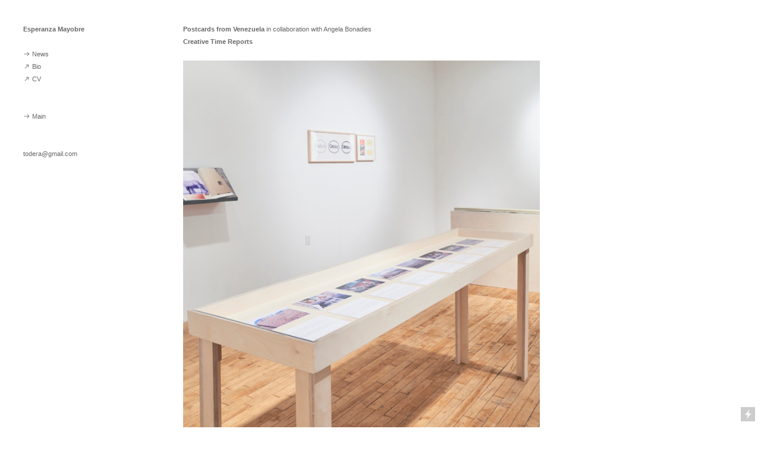

--- FILE ---
content_type: text/html; charset=UTF-8
request_url: https://esperanza-mayobre.com/Postcards-from-Venezuela
body_size: 37377
content:
<!DOCTYPE html>
<!-- 

        Running on cargo.site

-->
<html lang="en" data-predefined-style="true" data-css-presets="true" data-css-preset data-typography-preset>
	<head>
<script>
				var __cargo_context__ = 'live';
				var __cargo_js_ver__ = 'c=2837859173';
				var __cargo_maint__ = false;
				
				
			</script>
					<meta http-equiv="X-UA-Compatible" content="IE=edge,chrome=1">
		<meta http-equiv="Content-Type" content="text/html; charset=utf-8">
		<meta name="viewport" content="initial-scale=1.0, maximum-scale=1.0, user-scalable=no">
		
			<meta name="robots" content="index,follow">
		<title>Postcards from Venezuela — Esperanza Mayobre</title>
		<meta name="description" content="Postcards from Venezuela in collaboration with Angela Bonadies Creative Time Reports    Here to view all Postcards">
				<meta name="twitter:card" content="summary_large_image">
		<meta name="twitter:title" content="Postcards from Venezuela — Esperanza Mayobre">
		<meta name="twitter:description" content="Postcards from Venezuela in collaboration with Angela Bonadies Creative Time Reports    Here to view all Postcards">
		<meta name="twitter:image" content="https://freight.cargo.site/w/860/i/ce4ce0d986b1357bba80ae4a458af76c6cf678c076817365117d41dd6da35db3/POSTCARD_I_WEB_o.jpg">
		<meta property="og:locale" content="en_US">
		<meta property="og:title" content="Postcards from Venezuela — Esperanza Mayobre">
		<meta property="og:description" content="Postcards from Venezuela in collaboration with Angela Bonadies Creative Time Reports    Here to view all Postcards">
		<meta property="og:url" content="https://esperanza-mayobre.com/Postcards-from-Venezuela">
		<meta property="og:image" content="https://freight.cargo.site/w/860/i/ce4ce0d986b1357bba80ae4a458af76c6cf678c076817365117d41dd6da35db3/POSTCARD_I_WEB_o.jpg">
		<meta property="og:type" content="website">

		<link rel="preconnect" href="https://static.cargo.site" crossorigin>
		<link rel="preconnect" href="https://freight.cargo.site" crossorigin>
				<link rel="preconnect" href="https://type.cargo.site" crossorigin>

		<!--<link rel="preload" href="https://static.cargo.site/assets/social/IconFont-Regular-0.9.3.woff2" as="font" type="font/woff" crossorigin>-->

		

		<link href="https://static.cargo.site/favicon/favicon.ico" rel="shortcut icon">
		<link href="https://esperanza-mayobre.com/rss" rel="alternate" type="application/rss+xml" title="Esperanza Mayobre feed">

		<link href="https://esperanza-mayobre.com/stylesheet?c=2837859173&1716658210" id="member_stylesheet" rel="stylesheet" type="text/css" />
<style id="">@font-face{font-family:Icons;src:url(https://static.cargo.site/assets/social/IconFont-Regular-0.9.3.woff2);unicode-range:U+E000-E15C,U+F0000,U+FE0E}@font-face{font-family:Icons;src:url(https://static.cargo.site/assets/social/IconFont-Regular-0.9.3.woff2);font-weight:240;unicode-range:U+E000-E15C,U+F0000,U+FE0E}@font-face{font-family:Icons;src:url(https://static.cargo.site/assets/social/IconFont-Regular-0.9.3.woff2);unicode-range:U+E000-E15C,U+F0000,U+FE0E;font-weight:400}@font-face{font-family:Icons;src:url(https://static.cargo.site/assets/social/IconFont-Regular-0.9.3.woff2);unicode-range:U+E000-E15C,U+F0000,U+FE0E;font-weight:600}@font-face{font-family:Icons;src:url(https://static.cargo.site/assets/social/IconFont-Regular-0.9.3.woff2);unicode-range:U+E000-E15C,U+F0000,U+FE0E;font-weight:800}@font-face{font-family:Icons;src:url(https://static.cargo.site/assets/social/IconFont-Regular-0.9.3.woff2);unicode-range:U+E000-E15C,U+F0000,U+FE0E;font-style:italic}@font-face{font-family:Icons;src:url(https://static.cargo.site/assets/social/IconFont-Regular-0.9.3.woff2);unicode-range:U+E000-E15C,U+F0000,U+FE0E;font-weight:200;font-style:italic}@font-face{font-family:Icons;src:url(https://static.cargo.site/assets/social/IconFont-Regular-0.9.3.woff2);unicode-range:U+E000-E15C,U+F0000,U+FE0E;font-weight:400;font-style:italic}@font-face{font-family:Icons;src:url(https://static.cargo.site/assets/social/IconFont-Regular-0.9.3.woff2);unicode-range:U+E000-E15C,U+F0000,U+FE0E;font-weight:600;font-style:italic}@font-face{font-family:Icons;src:url(https://static.cargo.site/assets/social/IconFont-Regular-0.9.3.woff2);unicode-range:U+E000-E15C,U+F0000,U+FE0E;font-weight:800;font-style:italic}body.iconfont-loading,body.iconfont-loading *{color:transparent!important}body{-moz-osx-font-smoothing:grayscale;-webkit-font-smoothing:antialiased;-webkit-text-size-adjust:none}body.no-scroll{overflow:hidden}/*!
 * Content
 */.page{word-wrap:break-word}:focus{outline:0}.pointer-events-none{pointer-events:none}.pointer-events-auto{pointer-events:auto}.pointer-events-none .page_content .audio-player,.pointer-events-none .page_content .shop_product,.pointer-events-none .page_content a,.pointer-events-none .page_content audio,.pointer-events-none .page_content button,.pointer-events-none .page_content details,.pointer-events-none .page_content iframe,.pointer-events-none .page_content img,.pointer-events-none .page_content input,.pointer-events-none .page_content video{pointer-events:auto}.pointer-events-none .page_content *>a,.pointer-events-none .page_content>a{position:relative}s *{text-transform:inherit}#toolset{position:fixed;bottom:10px;right:10px;z-index:8}.mobile #toolset,.template_site_inframe #toolset{display:none}#toolset a{display:block;height:24px;width:24px;margin:0;padding:0;text-decoration:none;background:rgba(0,0,0,.2)}#toolset a:hover{background:rgba(0,0,0,.8)}[data-adminview] #toolset a,[data-adminview] #toolset_admin a{background:rgba(0,0,0,.04);pointer-events:none;cursor:default}#toolset_admin a:active{background:rgba(0,0,0,.7)}#toolset_admin a svg>*{transform:scale(1.1) translate(0,-.5px);transform-origin:50% 50%}#toolset_admin a svg{pointer-events:none;width:100%!important;height:auto!important}#following-container{overflow:auto;-webkit-overflow-scrolling:touch}#following-container iframe{height:100%;width:100%;position:absolute;top:0;left:0;right:0;bottom:0}:root{--following-width:-400px;--following-animation-duration:450ms}@keyframes following-open{0%{transform:translateX(0)}100%{transform:translateX(var(--following-width))}}@keyframes following-open-inverse{0%{transform:translateX(0)}100%{transform:translateX(calc(-1 * var(--following-width)))}}@keyframes following-close{0%{transform:translateX(var(--following-width))}100%{transform:translateX(0)}}@keyframes following-close-inverse{0%{transform:translateX(calc(-1 * var(--following-width)))}100%{transform:translateX(0)}}body.animate-left{animation:following-open var(--following-animation-duration);animation-fill-mode:both;animation-timing-function:cubic-bezier(.24,1,.29,1)}#following-container.animate-left{animation:following-close-inverse var(--following-animation-duration);animation-fill-mode:both;animation-timing-function:cubic-bezier(.24,1,.29,1)}#following-container.animate-left #following-frame{animation:following-close var(--following-animation-duration);animation-fill-mode:both;animation-timing-function:cubic-bezier(.24,1,.29,1)}body.animate-right{animation:following-close var(--following-animation-duration);animation-fill-mode:both;animation-timing-function:cubic-bezier(.24,1,.29,1)}#following-container.animate-right{animation:following-open-inverse var(--following-animation-duration);animation-fill-mode:both;animation-timing-function:cubic-bezier(.24,1,.29,1)}#following-container.animate-right #following-frame{animation:following-open var(--following-animation-duration);animation-fill-mode:both;animation-timing-function:cubic-bezier(.24,1,.29,1)}.slick-slider{position:relative;display:block;-moz-box-sizing:border-box;box-sizing:border-box;-webkit-user-select:none;-moz-user-select:none;-ms-user-select:none;user-select:none;-webkit-touch-callout:none;-khtml-user-select:none;-ms-touch-action:pan-y;touch-action:pan-y;-webkit-tap-highlight-color:transparent}.slick-list{position:relative;display:block;overflow:hidden;margin:0;padding:0}.slick-list:focus{outline:0}.slick-list.dragging{cursor:pointer;cursor:hand}.slick-slider .slick-list,.slick-slider .slick-track{transform:translate3d(0,0,0);will-change:transform}.slick-track{position:relative;top:0;left:0;display:block}.slick-track:after,.slick-track:before{display:table;content:'';width:1px;height:1px;margin-top:-1px;margin-left:-1px}.slick-track:after{clear:both}.slick-loading .slick-track{visibility:hidden}.slick-slide{display:none;float:left;height:100%;min-height:1px}[dir=rtl] .slick-slide{float:right}.content .slick-slide img{display:inline-block}.content .slick-slide img:not(.image-zoom){cursor:pointer}.content .scrub .slick-list,.content .scrub .slick-slide img:not(.image-zoom){cursor:ew-resize}body.slideshow-scrub-dragging *{cursor:ew-resize!important}.content .slick-slide img:not([src]),.content .slick-slide img[src='']{width:100%;height:auto}.slick-slide.slick-loading img{display:none}.slick-slide.dragging img{pointer-events:none}.slick-initialized .slick-slide{display:block}.slick-loading .slick-slide{visibility:hidden}.slick-vertical .slick-slide{display:block;height:auto;border:1px solid transparent}.slick-arrow.slick-hidden{display:none}.slick-arrow{position:absolute;z-index:9;width:0;top:0;height:100%;cursor:pointer;will-change:opacity;-webkit-transition:opacity 333ms cubic-bezier(.4,0,.22,1);transition:opacity 333ms cubic-bezier(.4,0,.22,1)}.slick-arrow.hidden{opacity:0}.slick-arrow svg{position:absolute;width:36px;height:36px;top:0;left:0;right:0;bottom:0;margin:auto;transform:translate(.25px,.25px)}.slick-arrow svg.right-arrow{transform:translate(.25px,.25px) scaleX(-1)}.slick-arrow svg:active{opacity:.75}.slick-arrow svg .arrow-shape{fill:none!important;stroke:#fff;stroke-linecap:square}.slick-arrow svg .arrow-outline{fill:none!important;stroke-width:2.5px;stroke:rgba(0,0,0,.6);stroke-linecap:square}.slick-arrow.slick-next{right:0;text-align:right}.slick-next svg,.wallpaper-navigation .slick-next svg{margin-right:10px}.mobile .slick-next svg{margin-right:10px}.slick-arrow.slick-prev{text-align:left}.slick-prev svg,.wallpaper-navigation .slick-prev svg{margin-left:10px}.mobile .slick-prev svg{margin-left:10px}.loading_animation{display:none;vertical-align:middle;z-index:15;line-height:0;pointer-events:none;border-radius:100%}.loading_animation.hidden{display:none}.loading_animation.pulsing{opacity:0;display:inline-block;animation-delay:.1s;-webkit-animation-delay:.1s;-moz-animation-delay:.1s;animation-duration:12s;animation-iteration-count:infinite;animation:fade-pulse-in .5s ease-in-out;-moz-animation:fade-pulse-in .5s ease-in-out;-webkit-animation:fade-pulse-in .5s ease-in-out;-webkit-animation-fill-mode:forwards;-moz-animation-fill-mode:forwards;animation-fill-mode:forwards}.loading_animation.pulsing.no-delay{animation-delay:0s;-webkit-animation-delay:0s;-moz-animation-delay:0s}.loading_animation div{border-radius:100%}.loading_animation div svg{max-width:100%;height:auto}.loading_animation div,.loading_animation div svg{width:20px;height:20px}.loading_animation.full-width svg{width:100%;height:auto}.loading_animation.full-width.big svg{width:100px;height:100px}.loading_animation div svg>*{fill:#ccc}.loading_animation div{-webkit-animation:spin-loading 12s ease-out;-webkit-animation-iteration-count:infinite;-moz-animation:spin-loading 12s ease-out;-moz-animation-iteration-count:infinite;animation:spin-loading 12s ease-out;animation-iteration-count:infinite}.loading_animation.hidden{display:none}[data-backdrop] .loading_animation{position:absolute;top:15px;left:15px;z-index:99}.loading_animation.position-absolute.middle{top:calc(50% - 10px);left:calc(50% - 10px)}.loading_animation.position-absolute.topleft{top:0;left:0}.loading_animation.position-absolute.middleright{top:calc(50% - 10px);right:1rem}.loading_animation.position-absolute.middleleft{top:calc(50% - 10px);left:1rem}.loading_animation.gray div svg>*{fill:#999}.loading_animation.gray-dark div svg>*{fill:#666}.loading_animation.gray-darker div svg>*{fill:#555}.loading_animation.gray-light div svg>*{fill:#ccc}.loading_animation.white div svg>*{fill:rgba(255,255,255,.85)}.loading_animation.blue div svg>*{fill:#698fff}.loading_animation.inline{display:inline-block;margin-bottom:.5ex}.loading_animation.inline.left{margin-right:.5ex}@-webkit-keyframes fade-pulse-in{0%{opacity:0}50%{opacity:.5}100%{opacity:1}}@-moz-keyframes fade-pulse-in{0%{opacity:0}50%{opacity:.5}100%{opacity:1}}@keyframes fade-pulse-in{0%{opacity:0}50%{opacity:.5}100%{opacity:1}}@-webkit-keyframes pulsate{0%{opacity:1}50%{opacity:0}100%{opacity:1}}@-moz-keyframes pulsate{0%{opacity:1}50%{opacity:0}100%{opacity:1}}@keyframes pulsate{0%{opacity:1}50%{opacity:0}100%{opacity:1}}@-webkit-keyframes spin-loading{0%{transform:rotate(0)}9%{transform:rotate(1050deg)}18%{transform:rotate(-1090deg)}20%{transform:rotate(-1080deg)}23%{transform:rotate(-1080deg)}28%{transform:rotate(-1095deg)}29%{transform:rotate(-1065deg)}34%{transform:rotate(-1080deg)}35%{transform:rotate(-1050deg)}40%{transform:rotate(-1065deg)}41%{transform:rotate(-1035deg)}44%{transform:rotate(-1035deg)}47%{transform:rotate(-2160deg)}50%{transform:rotate(-2160deg)}56%{transform:rotate(45deg)}60%{transform:rotate(45deg)}80%{transform:rotate(6120deg)}100%{transform:rotate(0)}}@keyframes spin-loading{0%{transform:rotate(0)}9%{transform:rotate(1050deg)}18%{transform:rotate(-1090deg)}20%{transform:rotate(-1080deg)}23%{transform:rotate(-1080deg)}28%{transform:rotate(-1095deg)}29%{transform:rotate(-1065deg)}34%{transform:rotate(-1080deg)}35%{transform:rotate(-1050deg)}40%{transform:rotate(-1065deg)}41%{transform:rotate(-1035deg)}44%{transform:rotate(-1035deg)}47%{transform:rotate(-2160deg)}50%{transform:rotate(-2160deg)}56%{transform:rotate(45deg)}60%{transform:rotate(45deg)}80%{transform:rotate(6120deg)}100%{transform:rotate(0)}}[grid-row]{align-items:flex-start;box-sizing:border-box;display:-webkit-box;display:-webkit-flex;display:-ms-flexbox;display:flex;-webkit-flex-wrap:wrap;-ms-flex-wrap:wrap;flex-wrap:wrap}[grid-col]{box-sizing:border-box}[grid-row] [grid-col].empty:after{content:"\0000A0";cursor:text}body.mobile[data-adminview=content-editproject] [grid-row] [grid-col].empty:after{display:none}[grid-col=auto]{-webkit-box-flex:1;-webkit-flex:1;-ms-flex:1;flex:1}[grid-col=x12]{width:100%}[grid-col=x11]{width:50%}[grid-col=x10]{width:33.33%}[grid-col=x9]{width:25%}[grid-col=x8]{width:20%}[grid-col=x7]{width:16.666666667%}[grid-col=x6]{width:14.285714286%}[grid-col=x5]{width:12.5%}[grid-col=x4]{width:11.111111111%}[grid-col=x3]{width:10%}[grid-col=x2]{width:9.090909091%}[grid-col=x1]{width:8.333333333%}[grid-col="1"]{width:8.33333%}[grid-col="2"]{width:16.66667%}[grid-col="3"]{width:25%}[grid-col="4"]{width:33.33333%}[grid-col="5"]{width:41.66667%}[grid-col="6"]{width:50%}[grid-col="7"]{width:58.33333%}[grid-col="8"]{width:66.66667%}[grid-col="9"]{width:75%}[grid-col="10"]{width:83.33333%}[grid-col="11"]{width:91.66667%}[grid-col="12"]{width:100%}body.mobile [grid-responsive] [grid-col]{width:100%;-webkit-box-flex:none;-webkit-flex:none;-ms-flex:none;flex:none}[data-ce-host=true][contenteditable=true] [grid-pad]{pointer-events:none}[data-ce-host=true][contenteditable=true] [grid-pad]>*{pointer-events:auto}[grid-pad="0"]{padding:0}[grid-pad="0.25"]{padding:.125rem}[grid-pad="0.5"]{padding:.25rem}[grid-pad="0.75"]{padding:.375rem}[grid-pad="1"]{padding:.5rem}[grid-pad="1.25"]{padding:.625rem}[grid-pad="1.5"]{padding:.75rem}[grid-pad="1.75"]{padding:.875rem}[grid-pad="2"]{padding:1rem}[grid-pad="2.5"]{padding:1.25rem}[grid-pad="3"]{padding:1.5rem}[grid-pad="3.5"]{padding:1.75rem}[grid-pad="4"]{padding:2rem}[grid-pad="5"]{padding:2.5rem}[grid-pad="6"]{padding:3rem}[grid-pad="7"]{padding:3.5rem}[grid-pad="8"]{padding:4rem}[grid-pad="9"]{padding:4.5rem}[grid-pad="10"]{padding:5rem}[grid-gutter="0"]{margin:0}[grid-gutter="0.5"]{margin:-.25rem}[grid-gutter="1"]{margin:-.5rem}[grid-gutter="1.5"]{margin:-.75rem}[grid-gutter="2"]{margin:-1rem}[grid-gutter="2.5"]{margin:-1.25rem}[grid-gutter="3"]{margin:-1.5rem}[grid-gutter="3.5"]{margin:-1.75rem}[grid-gutter="4"]{margin:-2rem}[grid-gutter="5"]{margin:-2.5rem}[grid-gutter="6"]{margin:-3rem}[grid-gutter="7"]{margin:-3.5rem}[grid-gutter="8"]{margin:-4rem}[grid-gutter="10"]{margin:-5rem}[grid-gutter="12"]{margin:-6rem}[grid-gutter="14"]{margin:-7rem}[grid-gutter="16"]{margin:-8rem}[grid-gutter="18"]{margin:-9rem}[grid-gutter="20"]{margin:-10rem}small{max-width:100%;text-decoration:inherit}img:not([src]),img[src='']{outline:1px solid rgba(177,177,177,.4);outline-offset:-1px;content:url([data-uri])}img.image-zoom{cursor:-webkit-zoom-in;cursor:-moz-zoom-in;cursor:zoom-in}#imprimatur{color:#333;font-size:10px;font-family:-apple-system,BlinkMacSystemFont,"Segoe UI",Roboto,Oxygen,Ubuntu,Cantarell,"Open Sans","Helvetica Neue",sans-serif,"Sans Serif",Icons;/*!System*/position:fixed;opacity:.3;right:-28px;bottom:160px;transform:rotate(270deg);-ms-transform:rotate(270deg);-webkit-transform:rotate(270deg);z-index:8;text-transform:uppercase;color:#999;opacity:.5;padding-bottom:2px;text-decoration:none}.mobile #imprimatur{display:none}bodycopy cargo-link a{font-family:-apple-system,BlinkMacSystemFont,"Segoe UI",Roboto,Oxygen,Ubuntu,Cantarell,"Open Sans","Helvetica Neue",sans-serif,"Sans Serif",Icons;/*!System*/font-size:12px;font-style:normal;font-weight:400;transform:rotate(270deg);text-decoration:none;position:fixed!important;right:-27px;bottom:100px;text-decoration:none;letter-spacing:normal;background:0 0;border:0;border-bottom:0;outline:0}/*! PhotoSwipe Default UI CSS by Dmitry Semenov | photoswipe.com | MIT license */.pswp--has_mouse .pswp__button--arrow--left,.pswp--has_mouse .pswp__button--arrow--right,.pswp__ui{visibility:visible}.pswp--minimal--dark .pswp__top-bar,.pswp__button{background:0 0}.pswp,.pswp__bg,.pswp__container,.pswp__img--placeholder,.pswp__zoom-wrap,.quick-view-navigation{-webkit-backface-visibility:hidden}.pswp__button{cursor:pointer;opacity:1;-webkit-appearance:none;transition:opacity .2s;-webkit-box-shadow:none;box-shadow:none}.pswp__button-close>svg{top:10px;right:10px;margin-left:auto}.pswp--touch .quick-view-navigation{display:none}.pswp__ui{-webkit-font-smoothing:auto;opacity:1;z-index:1550}.quick-view-navigation{will-change:opacity;-webkit-transition:opacity 333ms cubic-bezier(.4,0,.22,1);transition:opacity 333ms cubic-bezier(.4,0,.22,1)}.quick-view-navigation .pswp__group .pswp__button{pointer-events:auto}.pswp__button>svg{position:absolute;width:36px;height:36px}.quick-view-navigation .pswp__group:active svg{opacity:.75}.pswp__button svg .shape-shape{fill:#fff}.pswp__button svg .shape-outline{fill:#000}.pswp__button-prev>svg{top:0;bottom:0;left:10px;margin:auto}.pswp__button-next>svg{top:0;bottom:0;right:10px;margin:auto}.quick-view-navigation .pswp__group .pswp__button-prev{position:absolute;left:0;top:0;width:0;height:100%}.quick-view-navigation .pswp__group .pswp__button-next{position:absolute;right:0;top:0;width:0;height:100%}.quick-view-navigation .close-button,.quick-view-navigation .left-arrow,.quick-view-navigation .right-arrow{transform:translate(.25px,.25px)}.quick-view-navigation .right-arrow{transform:translate(.25px,.25px) scaleX(-1)}.pswp__button svg .shape-outline{fill:transparent!important;stroke:#000;stroke-width:2.5px;stroke-linecap:square}.pswp__button svg .shape-shape{fill:transparent!important;stroke:#fff;stroke-width:1.5px;stroke-linecap:square}.pswp__bg,.pswp__scroll-wrap,.pswp__zoom-wrap{width:100%;position:absolute}.quick-view-navigation .pswp__group .pswp__button-close{margin:0}.pswp__container,.pswp__item,.pswp__zoom-wrap{right:0;bottom:0;top:0;position:absolute;left:0}.pswp__ui--hidden .pswp__button{opacity:.001}.pswp__ui--hidden .pswp__button,.pswp__ui--hidden .pswp__button *{pointer-events:none}.pswp .pswp__ui.pswp__ui--displaynone{display:none}.pswp__element--disabled{display:none!important}/*! PhotoSwipe main CSS by Dmitry Semenov | photoswipe.com | MIT license */.pswp{position:fixed;display:none;height:100%;width:100%;top:0;left:0;right:0;bottom:0;margin:auto;-ms-touch-action:none;touch-action:none;z-index:9999999;-webkit-text-size-adjust:100%;line-height:initial;letter-spacing:initial;outline:0}.pswp img{max-width:none}.pswp--zoom-disabled .pswp__img{cursor:default!important}.pswp--animate_opacity{opacity:.001;will-change:opacity;-webkit-transition:opacity 333ms cubic-bezier(.4,0,.22,1);transition:opacity 333ms cubic-bezier(.4,0,.22,1)}.pswp--open{display:block}.pswp--zoom-allowed .pswp__img{cursor:-webkit-zoom-in;cursor:-moz-zoom-in;cursor:zoom-in}.pswp--zoomed-in .pswp__img{cursor:-webkit-grab;cursor:-moz-grab;cursor:grab}.pswp--dragging .pswp__img{cursor:-webkit-grabbing;cursor:-moz-grabbing;cursor:grabbing}.pswp__bg{left:0;top:0;height:100%;opacity:0;transform:translateZ(0);will-change:opacity}.pswp__scroll-wrap{left:0;top:0;height:100%}.pswp__container,.pswp__zoom-wrap{-ms-touch-action:none;touch-action:none}.pswp__container,.pswp__img{-webkit-user-select:none;-moz-user-select:none;-ms-user-select:none;user-select:none;-webkit-tap-highlight-color:transparent;-webkit-touch-callout:none}.pswp__zoom-wrap{-webkit-transform-origin:left top;-ms-transform-origin:left top;transform-origin:left top;-webkit-transition:-webkit-transform 222ms cubic-bezier(.4,0,.22,1);transition:transform 222ms cubic-bezier(.4,0,.22,1)}.pswp__bg{-webkit-transition:opacity 222ms cubic-bezier(.4,0,.22,1);transition:opacity 222ms cubic-bezier(.4,0,.22,1)}.pswp--animated-in .pswp__bg,.pswp--animated-in .pswp__zoom-wrap{-webkit-transition:none;transition:none}.pswp--hide-overflow .pswp__scroll-wrap,.pswp--hide-overflow.pswp{overflow:hidden}.pswp__img{position:absolute;width:auto;height:auto;top:0;left:0}.pswp__img--placeholder--blank{background:#222}.pswp--ie .pswp__img{width:100%!important;height:auto!important;left:0;top:0}.pswp__ui--idle{opacity:0}.pswp__error-msg{position:absolute;left:0;top:50%;width:100%;text-align:center;font-size:14px;line-height:16px;margin-top:-8px;color:#ccc}.pswp__error-msg a{color:#ccc;text-decoration:underline}.pswp__error-msg{font-family:-apple-system,BlinkMacSystemFont,"Segoe UI",Roboto,Oxygen,Ubuntu,Cantarell,"Open Sans","Helvetica Neue",sans-serif}.quick-view.mouse-down .iframe-item{pointer-events:none!important}.quick-view-caption-positioner{pointer-events:none;width:100%;height:100%}.quick-view-caption-wrapper{margin:auto;position:absolute;bottom:0;left:0;right:0}.quick-view-horizontal-align-left .quick-view-caption-wrapper{margin-left:0}.quick-view-horizontal-align-right .quick-view-caption-wrapper{margin-right:0}[data-quick-view-caption]{transition:.1s opacity ease-in-out;position:absolute;bottom:0;left:0;right:0}.quick-view-horizontal-align-left [data-quick-view-caption]{text-align:left}.quick-view-horizontal-align-right [data-quick-view-caption]{text-align:right}.quick-view-caption{transition:.1s opacity ease-in-out}.quick-view-caption>*{display:inline-block}.quick-view-caption *{pointer-events:auto}.quick-view-caption.hidden{opacity:0}.shop_product .dropdown_wrapper{flex:0 0 100%;position:relative}.shop_product select{appearance:none;-moz-appearance:none;-webkit-appearance:none;outline:0;-webkit-font-smoothing:antialiased;-moz-osx-font-smoothing:grayscale;cursor:pointer;border-radius:0;white-space:nowrap;overflow:hidden!important;text-overflow:ellipsis}.shop_product select.dropdown::-ms-expand{display:none}.shop_product a{cursor:pointer;border-bottom:none;text-decoration:none}.shop_product a.out-of-stock{pointer-events:none}body.audio-player-dragging *{cursor:ew-resize!important}.audio-player{display:inline-flex;flex:1 0 calc(100% - 2px);width:calc(100% - 2px)}.audio-player .button{height:100%;flex:0 0 3.3rem;display:flex}.audio-player .separator{left:3.3rem;height:100%}.audio-player .buffer{width:0%;height:100%;transition:left .3s linear,width .3s linear}.audio-player.seeking .buffer{transition:left 0s,width 0s}.audio-player.seeking{user-select:none;-webkit-user-select:none;cursor:ew-resize}.audio-player.seeking *{user-select:none;-webkit-user-select:none;cursor:ew-resize}.audio-player .bar{overflow:hidden;display:flex;justify-content:space-between;align-content:center;flex-grow:1}.audio-player .progress{width:0%;height:100%;transition:width .3s linear}.audio-player.seeking .progress{transition:width 0s}.audio-player .pause,.audio-player .play{cursor:pointer;height:100%}.audio-player .note-icon{margin:auto 0;order:2;flex:0 1 auto}.audio-player .title{white-space:nowrap;overflow:hidden;text-overflow:ellipsis;pointer-events:none;user-select:none;padding:.5rem 0 .5rem 1rem;margin:auto auto auto 0;flex:0 3 auto;min-width:0;width:100%}.audio-player .total-time{flex:0 1 auto;margin:auto 0}.audio-player .current-time,.audio-player .play-text{flex:0 1 auto;margin:auto 0}.audio-player .stream-anim{user-select:none;margin:auto auto auto 0}.audio-player .stream-anim span{display:inline-block}.audio-player .buffer,.audio-player .current-time,.audio-player .note-svg,.audio-player .play-text,.audio-player .separator,.audio-player .total-time{user-select:none;pointer-events:none}.audio-player .buffer,.audio-player .play-text,.audio-player .progress{position:absolute}.audio-player,.audio-player .bar,.audio-player .button,.audio-player .current-time,.audio-player .note-icon,.audio-player .pause,.audio-player .play,.audio-player .total-time{position:relative}body.mobile .audio-player,body.mobile .audio-player *{-webkit-touch-callout:none}#standalone-admin-frame{border:0;width:400px;position:absolute;right:0;top:0;height:100vh;z-index:99}body[standalone-admin=true] #standalone-admin-frame{transform:translate(0,0)}body[standalone-admin=true] .main_container{width:calc(100% - 400px)}body[standalone-admin=false] #standalone-admin-frame{transform:translate(100%,0)}body[standalone-admin=false] .main_container{width:100%}.toggle_standaloneAdmin{position:fixed;top:0;right:400px;height:40px;width:40px;z-index:999;cursor:pointer;background-color:rgba(0,0,0,.4)}.toggle_standaloneAdmin:active{opacity:.7}body[standalone-admin=false] .toggle_standaloneAdmin{right:0}.toggle_standaloneAdmin *{color:#fff;fill:#fff}.toggle_standaloneAdmin svg{padding:6px;width:100%;height:100%;opacity:.85}body[standalone-admin=false] .toggle_standaloneAdmin #close,body[standalone-admin=true] .toggle_standaloneAdmin #backdropsettings{display:none}.toggle_standaloneAdmin>div{width:100%;height:100%}#admin_toggle_button{position:fixed;top:50%;transform:translate(0,-50%);right:400px;height:36px;width:12px;z-index:999;cursor:pointer;background-color:rgba(0,0,0,.09);padding-left:2px;margin-right:5px}#admin_toggle_button .bar{content:'';background:rgba(0,0,0,.09);position:fixed;width:5px;bottom:0;top:0;z-index:10}#admin_toggle_button:active{background:rgba(0,0,0,.065)}#admin_toggle_button *{color:#fff;fill:#fff}#admin_toggle_button svg{padding:0;width:16px;height:36px;margin-left:1px;opacity:1}#admin_toggle_button svg *{fill:#fff;opacity:1}#admin_toggle_button[data-state=closed] .toggle_admin_close{display:none}#admin_toggle_button[data-state=closed],#admin_toggle_button[data-state=closed] .toggle_admin_open{width:20px;cursor:pointer;margin:0}#admin_toggle_button[data-state=closed] svg{margin-left:2px}#admin_toggle_button[data-state=open] .toggle_admin_open{display:none}select,select *{text-rendering:auto!important}b b{font-weight:inherit}*{-webkit-box-sizing:border-box;-moz-box-sizing:border-box;box-sizing:border-box}customhtml>*{position:relative;z-index:10}body,html{min-height:100vh;margin:0;padding:0}html{touch-action:manipulation;position:relative;background-color:#fff}.main_container{min-height:100vh;width:100%;overflow:hidden}.container{display:-webkit-box;display:-webkit-flex;display:-moz-box;display:-ms-flexbox;display:flex;-webkit-flex-wrap:wrap;-moz-flex-wrap:wrap;-ms-flex-wrap:wrap;flex-wrap:wrap;max-width:100%;width:100%;overflow:visible}.container{align-items:flex-start;-webkit-align-items:flex-start}.page{z-index:2}.page ul li>text-limit{display:block}.content,.content_container,.pinned{-webkit-flex:1 0 auto;-moz-flex:1 0 auto;-ms-flex:1 0 auto;flex:1 0 auto;max-width:100%}.content_container{width:100%}.content_container.full_height{min-height:100vh}.page_background{position:absolute;top:0;left:0;width:100%;height:100%}.page_container{position:relative;overflow:visible;width:100%}.backdrop{position:absolute;top:0;z-index:1;width:100%;height:100%;max-height:100vh}.backdrop>div{position:absolute;top:0;left:0;width:100%;height:100%;-webkit-backface-visibility:hidden;backface-visibility:hidden;transform:translate3d(0,0,0);contain:strict}[data-backdrop].backdrop>div[data-overflowing]{max-height:100vh;position:absolute;top:0;left:0}body.mobile [split-responsive]{display:flex;flex-direction:column}body.mobile [split-responsive] .container{width:100%;order:2}body.mobile [split-responsive] .backdrop{position:relative;height:50vh;width:100%;order:1}body.mobile [split-responsive] [data-auxiliary].backdrop{position:absolute;height:50vh;width:100%;order:1}.page{position:relative;z-index:2}img[data-align=left]{float:left}img[data-align=right]{float:right}[data-rotation]{transform-origin:center center}.content .page_content:not([contenteditable=true]) [data-draggable]{pointer-events:auto!important;backface-visibility:hidden}.preserve-3d{-moz-transform-style:preserve-3d;transform-style:preserve-3d}.content .page_content:not([contenteditable=true]) [data-draggable] iframe{pointer-events:none!important}.dragging-active iframe{pointer-events:none!important}.content .page_content:not([contenteditable=true]) [data-draggable]:active{opacity:1}.content .scroll-transition-fade{transition:transform 1s ease-in-out,opacity .8s ease-in-out}.content .scroll-transition-fade.below-viewport{opacity:0;transform:translateY(40px)}.mobile.full_width .page_container:not([split-layout]) .container_width{width:100%}[data-view=pinned_bottom] .bottom_pin_invisibility{visibility:hidden}.pinned{position:relative;width:100%}.pinned .page_container.accommodate:not(.fixed):not(.overlay){z-index:2}.pinned .page_container.overlay{position:absolute;z-index:4}.pinned .page_container.overlay.fixed{position:fixed}.pinned .page_container.overlay.fixed .page{max-height:100vh;-webkit-overflow-scrolling:touch}.pinned .page_container.overlay.fixed .page.allow-scroll{overflow-y:auto;overflow-x:hidden}.pinned .page_container.overlay.fixed .page.allow-scroll{align-items:flex-start;-webkit-align-items:flex-start}.pinned .page_container .page.allow-scroll::-webkit-scrollbar{width:0;background:0 0;display:none}.pinned.pinned_top .page_container.overlay{left:0;top:0}.pinned.pinned_bottom .page_container.overlay{left:0;bottom:0}div[data-container=set]:empty{margin-top:1px}.thumbnails{position:relative;z-index:1}[thumbnails=grid]{align-items:baseline}[thumbnails=justify] .thumbnail{box-sizing:content-box}[thumbnails][data-padding-zero] .thumbnail{margin-bottom:-1px}[thumbnails=montessori] .thumbnail{pointer-events:auto;position:absolute}[thumbnails] .thumbnail>a{display:block;text-decoration:none}[thumbnails=montessori]{height:0}[thumbnails][data-resizing],[thumbnails][data-resizing] *{cursor:nwse-resize}[thumbnails] .thumbnail .resize-handle{cursor:nwse-resize;width:26px;height:26px;padding:5px;position:absolute;opacity:.75;right:-1px;bottom:-1px;z-index:100}[thumbnails][data-resizing] .resize-handle{display:none}[thumbnails] .thumbnail .resize-handle svg{position:absolute;top:0;left:0}[thumbnails] .thumbnail .resize-handle:hover{opacity:1}[data-can-move].thumbnail .resize-handle svg .resize_path_outline{fill:#fff}[data-can-move].thumbnail .resize-handle svg .resize_path{fill:#000}[thumbnails=montessori] .thumbnail_sizer{height:0;width:100%;position:relative;padding-bottom:100%;pointer-events:none}[thumbnails] .thumbnail img{display:block;min-height:3px;margin-bottom:0}[thumbnails] .thumbnail img:not([src]),img[src=""]{margin:0!important;width:100%;min-height:3px;height:100%!important;position:absolute}[aspect-ratio="1x1"].thumb_image{height:0;padding-bottom:100%;overflow:hidden}[aspect-ratio="4x3"].thumb_image{height:0;padding-bottom:75%;overflow:hidden}[aspect-ratio="16x9"].thumb_image{height:0;padding-bottom:56.25%;overflow:hidden}[thumbnails] .thumb_image{width:100%;position:relative}[thumbnails][thumbnail-vertical-align=top]{align-items:flex-start}[thumbnails][thumbnail-vertical-align=middle]{align-items:center}[thumbnails][thumbnail-vertical-align=bottom]{align-items:baseline}[thumbnails][thumbnail-horizontal-align=left]{justify-content:flex-start}[thumbnails][thumbnail-horizontal-align=middle]{justify-content:center}[thumbnails][thumbnail-horizontal-align=right]{justify-content:flex-end}.thumb_image.default_image>svg{position:absolute;top:0;left:0;bottom:0;right:0;width:100%;height:100%}.thumb_image.default_image{outline:1px solid #ccc;outline-offset:-1px;position:relative}.mobile.full_width [data-view=Thumbnail] .thumbnails_width{width:100%}.content [data-draggable] a:active,.content [data-draggable] img:active{opacity:initial}.content .draggable-dragging{opacity:initial}[data-draggable].draggable_visible{visibility:visible}[data-draggable].draggable_hidden{visibility:hidden}.gallery_card [data-draggable],.marquee [data-draggable]{visibility:inherit}[data-draggable]{visibility:visible;background-color:rgba(0,0,0,.003)}#site_menu_panel_container .image-gallery:not(.initialized){height:0;padding-bottom:100%;min-height:initial}.image-gallery:not(.initialized){min-height:100vh;visibility:hidden;width:100%}.image-gallery .gallery_card img{display:block;width:100%;height:auto}.image-gallery .gallery_card{transform-origin:center}.image-gallery .gallery_card.dragging{opacity:.1;transform:initial!important}.image-gallery:not([image-gallery=slideshow]) .gallery_card iframe:only-child,.image-gallery:not([image-gallery=slideshow]) .gallery_card video:only-child{width:100%;height:100%;top:0;left:0;position:absolute}.image-gallery[image-gallery=slideshow] .gallery_card video[muted][autoplay]:not([controls]),.image-gallery[image-gallery=slideshow] .gallery_card video[muted][data-autoplay]:not([controls]){pointer-events:none}.image-gallery [image-gallery-pad="0"] video:only-child{object-fit:cover;height:calc(100% + 1px)}div.image-gallery>a,div.image-gallery>iframe,div.image-gallery>img,div.image-gallery>video{display:none}[image-gallery-row]{align-items:flex-start;box-sizing:border-box;display:-webkit-box;display:-webkit-flex;display:-ms-flexbox;display:flex;-webkit-flex-wrap:wrap;-ms-flex-wrap:wrap;flex-wrap:wrap}.image-gallery .gallery_card_image{width:100%;position:relative}[data-predefined-style=true] .image-gallery a.gallery_card{display:block;border:none}[image-gallery-col]{box-sizing:border-box}[image-gallery-col=x12]{width:100%}[image-gallery-col=x11]{width:50%}[image-gallery-col=x10]{width:33.33%}[image-gallery-col=x9]{width:25%}[image-gallery-col=x8]{width:20%}[image-gallery-col=x7]{width:16.666666667%}[image-gallery-col=x6]{width:14.285714286%}[image-gallery-col=x5]{width:12.5%}[image-gallery-col=x4]{width:11.111111111%}[image-gallery-col=x3]{width:10%}[image-gallery-col=x2]{width:9.090909091%}[image-gallery-col=x1]{width:8.333333333%}.content .page_content [image-gallery-pad].image-gallery{pointer-events:none}.content .page_content [image-gallery-pad].image-gallery .gallery_card_image>*,.content .page_content [image-gallery-pad].image-gallery .gallery_image_caption{pointer-events:auto}.content .page_content [image-gallery-pad="0"]{padding:0}.content .page_content [image-gallery-pad="0.25"]{padding:.125rem}.content .page_content [image-gallery-pad="0.5"]{padding:.25rem}.content .page_content [image-gallery-pad="0.75"]{padding:.375rem}.content .page_content [image-gallery-pad="1"]{padding:.5rem}.content .page_content [image-gallery-pad="1.25"]{padding:.625rem}.content .page_content [image-gallery-pad="1.5"]{padding:.75rem}.content .page_content [image-gallery-pad="1.75"]{padding:.875rem}.content .page_content [image-gallery-pad="2"]{padding:1rem}.content .page_content [image-gallery-pad="2.5"]{padding:1.25rem}.content .page_content [image-gallery-pad="3"]{padding:1.5rem}.content .page_content [image-gallery-pad="3.5"]{padding:1.75rem}.content .page_content [image-gallery-pad="4"]{padding:2rem}.content .page_content [image-gallery-pad="5"]{padding:2.5rem}.content .page_content [image-gallery-pad="6"]{padding:3rem}.content .page_content [image-gallery-pad="7"]{padding:3.5rem}.content .page_content [image-gallery-pad="8"]{padding:4rem}.content .page_content [image-gallery-pad="9"]{padding:4.5rem}.content .page_content [image-gallery-pad="10"]{padding:5rem}.content .page_content [image-gallery-gutter="0"]{margin:0}.content .page_content [image-gallery-gutter="0.5"]{margin:-.25rem}.content .page_content [image-gallery-gutter="1"]{margin:-.5rem}.content .page_content [image-gallery-gutter="1.5"]{margin:-.75rem}.content .page_content [image-gallery-gutter="2"]{margin:-1rem}.content .page_content [image-gallery-gutter="2.5"]{margin:-1.25rem}.content .page_content [image-gallery-gutter="3"]{margin:-1.5rem}.content .page_content [image-gallery-gutter="3.5"]{margin:-1.75rem}.content .page_content [image-gallery-gutter="4"]{margin:-2rem}.content .page_content [image-gallery-gutter="5"]{margin:-2.5rem}.content .page_content [image-gallery-gutter="6"]{margin:-3rem}.content .page_content [image-gallery-gutter="7"]{margin:-3.5rem}.content .page_content [image-gallery-gutter="8"]{margin:-4rem}.content .page_content [image-gallery-gutter="10"]{margin:-5rem}.content .page_content [image-gallery-gutter="12"]{margin:-6rem}.content .page_content [image-gallery-gutter="14"]{margin:-7rem}.content .page_content [image-gallery-gutter="16"]{margin:-8rem}.content .page_content [image-gallery-gutter="18"]{margin:-9rem}.content .page_content [image-gallery-gutter="20"]{margin:-10rem}[image-gallery=slideshow]:not(.initialized)>*{min-height:1px;opacity:0;min-width:100%}[image-gallery=slideshow][data-constrained-by=height] [image-gallery-vertical-align].slick-track{align-items:flex-start}[image-gallery=slideshow] img.image-zoom:active{opacity:initial}[image-gallery=slideshow].slick-initialized .gallery_card{pointer-events:none}[image-gallery=slideshow].slick-initialized .gallery_card.slick-current{pointer-events:auto}[image-gallery=slideshow] .gallery_card:not(.has_caption){line-height:0}.content .page_content [image-gallery=slideshow].image-gallery>*{pointer-events:auto}.content [image-gallery=slideshow].image-gallery.slick-initialized .gallery_card{overflow:hidden;margin:0;display:flex;flex-flow:row wrap;flex-shrink:0}.content [image-gallery=slideshow].image-gallery.slick-initialized .gallery_card.slick-current{overflow:visible}[image-gallery=slideshow] .gallery_image_caption{opacity:1;transition:opacity .3s;-webkit-transition:opacity .3s;width:100%;margin-left:auto;margin-right:auto;clear:both}[image-gallery-horizontal-align=left] .gallery_image_caption{text-align:left}[image-gallery-horizontal-align=middle] .gallery_image_caption{text-align:center}[image-gallery-horizontal-align=right] .gallery_image_caption{text-align:right}[image-gallery=slideshow][data-slideshow-in-transition] .gallery_image_caption{opacity:0;transition:opacity .3s;-webkit-transition:opacity .3s}[image-gallery=slideshow] .gallery_card_image{width:initial;margin:0;display:inline-block}[image-gallery=slideshow] .gallery_card img{margin:0;display:block}[image-gallery=slideshow][data-exploded]{align-items:flex-start;box-sizing:border-box;display:-webkit-box;display:-webkit-flex;display:-ms-flexbox;display:flex;-webkit-flex-wrap:wrap;-ms-flex-wrap:wrap;flex-wrap:wrap;justify-content:flex-start;align-content:flex-start}[image-gallery=slideshow][data-exploded] .gallery_card{padding:1rem;width:16.666%}[image-gallery=slideshow][data-exploded] .gallery_card_image{height:0;display:block;width:100%}[image-gallery=grid]{align-items:baseline}[image-gallery=grid] .gallery_card.has_caption .gallery_card_image{display:block}[image-gallery=grid] [image-gallery-pad="0"].gallery_card{margin-bottom:-1px}[image-gallery=grid] .gallery_card img{margin:0}[image-gallery=columns] .gallery_card img{margin:0}[image-gallery=justify]{align-items:flex-start}[image-gallery=justify] .gallery_card img{margin:0}[image-gallery=montessori][image-gallery-row]{display:block}[image-gallery=montessori] a.gallery_card,[image-gallery=montessori] div.gallery_card{position:absolute;pointer-events:auto}[image-gallery=montessori][data-can-move] .gallery_card,[image-gallery=montessori][data-can-move] .gallery_card .gallery_card_image,[image-gallery=montessori][data-can-move] .gallery_card .gallery_card_image>*{cursor:move}[image-gallery=montessori]{position:relative;height:0}[image-gallery=freeform] .gallery_card{position:relative}[image-gallery=freeform] [image-gallery-pad="0"].gallery_card{margin-bottom:-1px}[image-gallery-vertical-align]{display:flex;flex-flow:row wrap}[image-gallery-vertical-align].slick-track{display:flex;flex-flow:row nowrap}.image-gallery .slick-list{margin-bottom:-.3px}[image-gallery-vertical-align=top]{align-content:flex-start;align-items:flex-start}[image-gallery-vertical-align=middle]{align-items:center;align-content:center}[image-gallery-vertical-align=bottom]{align-content:flex-end;align-items:flex-end}[image-gallery-horizontal-align=left]{justify-content:flex-start}[image-gallery-horizontal-align=middle]{justify-content:center}[image-gallery-horizontal-align=right]{justify-content:flex-end}.image-gallery[data-resizing],.image-gallery[data-resizing] *{cursor:nwse-resize!important}.image-gallery .gallery_card .resize-handle,.image-gallery .gallery_card .resize-handle *{cursor:nwse-resize!important}.image-gallery .gallery_card .resize-handle{width:26px;height:26px;padding:5px;position:absolute;opacity:.75;right:-1px;bottom:-1px;z-index:10}.image-gallery[data-resizing] .resize-handle{display:none}.image-gallery .gallery_card .resize-handle svg{cursor:nwse-resize!important;position:absolute;top:0;left:0}.image-gallery .gallery_card .resize-handle:hover{opacity:1}[data-can-move].gallery_card .resize-handle svg .resize_path_outline{fill:#fff}[data-can-move].gallery_card .resize-handle svg .resize_path{fill:#000}[image-gallery=montessori] .thumbnail_sizer{height:0;width:100%;position:relative;padding-bottom:100%;pointer-events:none}#site_menu_button{display:block;text-decoration:none;pointer-events:auto;z-index:9;vertical-align:top;cursor:pointer;box-sizing:content-box;font-family:Icons}#site_menu_button.custom_icon{padding:0;line-height:0}#site_menu_button.custom_icon img{width:100%;height:auto}#site_menu_wrapper.disabled #site_menu_button{display:none}#site_menu_wrapper.mobile_only #site_menu_button{display:none}body.mobile #site_menu_wrapper.mobile_only:not(.disabled) #site_menu_button:not(.active){display:block}#site_menu_panel_container[data-type=cargo_menu] #site_menu_panel{display:block;position:fixed;top:0;right:0;bottom:0;left:0;z-index:10;cursor:default}.site_menu{pointer-events:auto;position:absolute;z-index:11;top:0;bottom:0;line-height:0;max-width:400px;min-width:300px;font-size:20px;text-align:left;background:rgba(20,20,20,.95);padding:20px 30px 90px 30px;overflow-y:auto;overflow-x:hidden;display:-webkit-box;display:-webkit-flex;display:-ms-flexbox;display:flex;-webkit-box-orient:vertical;-webkit-box-direction:normal;-webkit-flex-direction:column;-ms-flex-direction:column;flex-direction:column;-webkit-box-pack:start;-webkit-justify-content:flex-start;-ms-flex-pack:start;justify-content:flex-start}body.mobile #site_menu_wrapper .site_menu{-webkit-overflow-scrolling:touch;min-width:auto;max-width:100%;width:100%;padding:20px}#site_menu_wrapper[data-sitemenu-position=bottom-left] #site_menu,#site_menu_wrapper[data-sitemenu-position=top-left] #site_menu{left:0}#site_menu_wrapper[data-sitemenu-position=bottom-right] #site_menu,#site_menu_wrapper[data-sitemenu-position=top-right] #site_menu{right:0}#site_menu_wrapper[data-type=page] .site_menu{right:0;left:0;width:100%;padding:0;margin:0;background:0 0}.site_menu_wrapper.open .site_menu{display:block}.site_menu div{display:block}.site_menu a{text-decoration:none;display:inline-block;color:rgba(255,255,255,.75);max-width:100%;overflow:hidden;white-space:nowrap;text-overflow:ellipsis;line-height:1.4}.site_menu div a.active{color:rgba(255,255,255,.4)}.site_menu div.set-link>a{font-weight:700}.site_menu div.hidden{display:none}.site_menu .close{display:block;position:absolute;top:0;right:10px;font-size:60px;line-height:50px;font-weight:200;color:rgba(255,255,255,.4);cursor:pointer;user-select:none}#site_menu_panel_container .page_container{position:relative;overflow:hidden;background:0 0;z-index:2}#site_menu_panel_container .site_menu_page_wrapper{position:fixed;top:0;left:0;overflow-y:auto;-webkit-overflow-scrolling:touch;height:100%;width:100%;z-index:100}#site_menu_panel_container .site_menu_page_wrapper .backdrop{pointer-events:none}#site_menu_panel_container #site_menu_page_overlay{position:fixed;top:0;right:0;bottom:0;left:0;cursor:default;z-index:1}#shop_button{display:block;text-decoration:none;pointer-events:auto;z-index:9;vertical-align:top;cursor:pointer;box-sizing:content-box;font-family:Icons}#shop_button.custom_icon{padding:0;line-height:0}#shop_button.custom_icon img{width:100%;height:auto}#shop_button.disabled{display:none}.loading[data-loading]{display:none;position:fixed;bottom:8px;left:8px;z-index:100}.new_site_button_wrapper{font-size:1.8rem;font-weight:400;color:rgba(0,0,0,.85);font-family:-apple-system,BlinkMacSystemFont,'Segoe UI',Roboto,Oxygen,Ubuntu,Cantarell,'Open Sans','Helvetica Neue',sans-serif,'Sans Serif',Icons;font-style:normal;line-height:1.4;color:#fff;position:fixed;bottom:0;right:0;z-index:999}body.template_site #toolset{display:none!important}body.mobile .new_site_button{display:none}.new_site_button{display:flex;height:44px;cursor:pointer}.new_site_button .plus{width:44px;height:100%}.new_site_button .plus svg{width:100%;height:100%}.new_site_button .plus svg line{stroke:#000;stroke-width:2px}.new_site_button .plus:after,.new_site_button .plus:before{content:'';width:30px;height:2px}.new_site_button .text{background:#0fce83;display:none;padding:7.5px 15px 7.5px 15px;height:100%;font-size:20px;color:#222}.new_site_button:active{opacity:.8}.new_site_button.show_full .text{display:block}.new_site_button.show_full .plus{display:none}html:not(.admin-wrapper) .template_site #confirm_modal [data-progress] .progress-indicator:after{content:'Generating Site...';padding:7.5px 15px;right:-200px;color:#000}bodycopy svg.marker-overlay,bodycopy svg.marker-overlay *{transform-origin:0 0;-webkit-transform-origin:0 0;box-sizing:initial}bodycopy svg#svgroot{box-sizing:initial}bodycopy svg.marker-overlay{padding:inherit;position:absolute;left:0;top:0;width:100%;height:100%;min-height:1px;overflow:visible;pointer-events:none;z-index:999}bodycopy svg.marker-overlay *{pointer-events:initial}bodycopy svg.marker-overlay text{letter-spacing:initial}bodycopy svg.marker-overlay a{cursor:pointer}.marquee:not(.torn-down){overflow:hidden;width:100%;position:relative;padding-bottom:.25em;padding-top:.25em;margin-bottom:-.25em;margin-top:-.25em;contain:layout}.marquee .marquee_contents{will-change:transform;display:flex;flex-direction:column}.marquee[behavior][direction].torn-down{white-space:normal}.marquee[behavior=bounce] .marquee_contents{display:block;float:left;clear:both}.marquee[behavior=bounce] .marquee_inner{display:block}.marquee[behavior=bounce][direction=vertical] .marquee_contents{width:100%}.marquee[behavior=bounce][direction=diagonal] .marquee_inner:last-child,.marquee[behavior=bounce][direction=vertical] .marquee_inner:last-child{position:relative;visibility:hidden}.marquee[behavior=bounce][direction=horizontal],.marquee[behavior=scroll][direction=horizontal]{white-space:pre}.marquee[behavior=scroll][direction=horizontal] .marquee_contents{display:inline-flex;white-space:nowrap;min-width:100%}.marquee[behavior=scroll][direction=horizontal] .marquee_inner{min-width:100%}.marquee[behavior=scroll] .marquee_inner:first-child{will-change:transform;position:absolute;width:100%;top:0;left:0}.cycle{display:none}</style>
<script type="text/json" data-set="defaults" >{"current_offset":0,"current_page":1,"cargo_url":"wwwesperanzamayobre","is_domain":true,"is_mobile":false,"is_tablet":false,"is_phone":false,"api_path":"https:\/\/esperanza-mayobre.com\/_api","is_editor":false,"is_template":false,"is_direct_link":true,"direct_link_pid":14387769}</script>
<script type="text/json" data-set="DisplayOptions" >{"user_id":809376,"pagination_count":24,"title_in_project":true,"disable_project_scroll":false,"learning_cargo_seen":true,"resource_url":null,"use_sets":null,"sets_are_clickable":null,"set_links_position":null,"sticky_pages":null,"total_projects":0,"slideshow_responsive":false,"slideshow_thumbnails_header":true,"layout_options":{"content_position":"center_cover","content_width":"58","content_margin":"5","main_margin":"3.8","text_alignment":"text_left","vertical_position":"vertical_top","bgcolor":"transparent","WebFontConfig":{"cargo":{"families":{"Neue Haas Grotesk":{"variants":["n4","i4","n5","i5","n7","i7"]}}},"system":{"families":{"HelveticaNeue-Light":{"variants":["n4"]},"-apple-system":{"variants":["n4"]}}}},"links_orientation":"links_horizontal","viewport_size":"phone","mobile_zoom":"8","mobile_view":"desktop","mobile_padding":"-5.6","mobile_formatting":false,"width_unit":"rem","text_width":"66","is_feed":false,"limit_vertical_images":true,"image_zoom":true,"mobile_images_full_width":true,"responsive_columns":"1","responsive_thumbnails_padding":"0.7","enable_sitemenu":false,"sitemenu_mobileonly":false,"menu_position":"top-left","sitemenu_option":"cargo_menu","responsive_row_height":"75","advanced_padding_enabled":false,"main_margin_top":"3.8","main_margin_right":"3.8","main_margin_bottom":"3.8","main_margin_left":"3.8","mobile_pages_full_width":true,"scroll_transition":true,"image_full_zoom":true,"quick_view_height":"100","quick_view_width":"100","quick_view_alignment":"quick_view_center_center","advanced_quick_view_padding_enabled":false,"quick_view_padding":"7.4","quick_view_padding_top":"7.4","quick_view_padding_bottom":"7.4","quick_view_padding_left":"7.4","quick_view_padding_right":"7.4","quick_content_alignment":"quick_content_center_center","close_quick_view_on_scroll":true,"show_quick_view_ui":true,"quick_view_bgcolor":"","quick_view_caption":false},"element_sort":{"no-group":[{"name":"Navigation","isActive":true},{"name":"Header Text","isActive":true},{"name":"Content","isActive":true},{"name":"Header Image","isActive":false}]},"site_menu_options":{"display_type":"page","enable":true,"mobile_only":true,"position":"top-right","single_page_id":"14388432","icon":"\ue133","show_homepage":false,"single_page_url":"Menu","custom_icon":false,"overlay_sitemenu_page":false},"ecommerce_options":{"enable_ecommerce_button":false,"shop_button_position":"bottom-right","shop_icon":"\ue138","custom_icon":false,"shop_icon_text":"CART","icon":"","enable_geofencing":false,"enabled_countries":["AF","AX","AL","DZ","AS","AD","AO","AI","AQ","AG","AR","AM","AW","AU","AT","AZ","BS","BH","BD","BB","BY","BE","BZ","BJ","BM","BT","BO","BQ","BA","BW","BV","BR","IO","BN","BG","BF","BI","KH","CM","CA","CV","KY","CF","TD","CL","CN","CX","CC","CO","KM","CG","CD","CK","CR","CI","HR","CU","CW","CY","CZ","DK","DJ","DM","DO","EC","EG","SV","GQ","ER","EE","ET","FK","FO","FJ","FI","FR","GF","PF","TF","GA","GM","GE","DE","GH","GI","GR","GL","GD","GP","GU","GT","GG","GN","GW","GY","HT","HM","VA","HN","HK","HU","IS","IN","ID","IR","IQ","IE","IM","IL","IT","JM","JP","JE","JO","KZ","KE","KI","KP","KR","KW","KG","LA","LV","LB","LS","LR","LY","LI","LT","LU","MO","MK","MG","MW","MY","MV","ML","MT","MH","MQ","MR","MU","YT","MX","FM","MD","MC","MN","ME","MS","MA","MZ","MM","NA","NR","NP","NL","NC","NZ","NI","NE","NG","NU","NF","MP","NO","OM","PK","PW","PS","PA","PG","PY","PE","PH","PN","PL","PT","PR","QA","RE","RO","RU","RW","BL","SH","KN","LC","MF","PM","VC","WS","SM","ST","SA","SN","RS","SC","SL","SG","SX","SK","SI","SB","SO","ZA","GS","SS","ES","LK","SD","SR","SJ","SZ","SE","CH","SY","TW","TJ","TZ","TH","TL","TG","TK","TO","TT","TN","TR","TM","TC","TV","UG","UA","AE","GB","US","UM","UY","UZ","VU","VE","VN","VG","VI","WF","EH","YE","ZM","ZW"]}}</script>
<script type="text/json" data-set="Site" >{"id":"809376","direct_link":"https:\/\/esperanza-mayobre.com","display_url":"esperanza-mayobre.com","site_url":"wwwesperanzamayobre","account_shop_id":null,"has_ecommerce":false,"has_shop":false,"ecommerce_key_public":null,"cargo_spark_button":true,"following_url":null,"website_title":"Esperanza Mayobre","meta_tags":"","meta_description":"","meta_head":"","homepage_id":"14388432","css_url":"https:\/\/esperanza-mayobre.com\/stylesheet","rss_url":"https:\/\/esperanza-mayobre.com\/rss","js_url":"\/_jsapps\/design\/design.js","favicon_url":"https:\/\/static.cargo.site\/favicon\/favicon.ico","home_url":"https:\/\/cargo.site","auth_url":"https:\/\/cargo.site","profile_url":null,"profile_width":0,"profile_height":0,"social_image_url":null,"social_width":0,"social_height":0,"social_description":"Cargo","social_has_image":false,"social_has_description":false,"site_menu_icon":null,"site_menu_has_image":false,"custom_html":"<customhtml><!--\n\tMake Eyes Follow the Cursor Customization\n\n\thttps:\/\/support.cargo.site\/Make-Eyes-Follow-the-Cursor\n-->\n\n<script src=\"https:\/\/static.cargo.site\/scripts\/loader.js\" data-name=\"eyeroll\"><\/script>\n\n<!--\n\tClocks, Dates, and More\n\n\thttps:\/\/support.cargo.site\/Adding-Clocks-Dates-and-more\n-->\n\n<script src=\"https:\/\/static.cargo.site\/scripts\/loader.js\" data-name=\"browser-stats\"><\/script>\n\n<\/customhtml>","filter":null,"is_editor":false,"use_hi_res":false,"hiq":null,"progenitor_site":"secondarymedia","files":{"VALLAS_INSTALACION_03.jpg":"https:\/\/files.cargocollective.com\/c809376\/VALLAS_INSTALACION_03.jpg?1595105836"},"resource_url":"esperanza-mayobre.com\/_api\/v0\/site\/809376"}</script>
<script type="text/json" data-set="ScaffoldingData" >{"id":0,"title":"Esperanza Mayobre","project_url":0,"set_id":0,"is_homepage":false,"pin":false,"is_set":true,"in_nav":false,"stack":false,"sort":0,"index":0,"page_count":6,"pin_position":null,"thumbnail_options":null,"pages":[{"id":14388427,"title":"Pages","project_url":"Pages","set_id":0,"is_homepage":false,"pin":false,"is_set":true,"in_nav":false,"stack":false,"sort":0,"index":0,"page_count":0,"pin_position":null,"thumbnail_options":null,"pages":[]},{"id":14388432,"site_id":809376,"project_url":"Front-page","direct_link":"https:\/\/esperanza-mayobre.com\/Front-page","type":"page","title":"Front page","title_no_html":"Front page","tags":"","display":false,"pin":false,"pin_options":{"position":"top"},"in_nav":true,"is_homepage":true,"backdrop_enabled":false,"is_set":false,"stack":false,"excerpt":"\u00a0\n\n\n\n\n\n\n\n\n\n\n\n\n\n\n\n\n\n\n\n\n\n\n\n\n\n\n\n\n\n\n\n\n\n\n\n\n\n\n\n\n\n\n\u00a0 \u00a0 \u00a0 \u00a0 \u00a0 \u00a0 \u00a0 \u00a0 \u00a0 \u00a0 \u00a0 \u00a0 \u00a0 \u00a0 \u00a0 \u00a0 \u00a0 \u00a0 \u00a0 \u00a0 \u00a0 \u00a0 \u00a0 \u00a0 \u00a0 \u00a0 \u00a0 \u00a0 \u00a0 \u00a0 \u00a0 \u00a0 \u00a0 \u00a0 \u00a0 \u00a0 \u00a0 \u00a0 \u00a0 \u00a0...","content":"<a href=\"We-wish-we-could-have-stayed-home\" rel=\"history\"><\/a>&nbsp;<div class=\"image-gallery\" data-gallery=\"%7B%22mode_id%22%3A4%2C%22gallery_instance_id%22%3A1%2C%22name%22%3A%22Montessori%22%2C%22path%22%3A%22montessori%22%2C%22data%22%3A%7B%22height%22%3A52.55365290135093%2C%22responsive%22%3Afalse%2C%22snap_to_grid%22%3Afalse%2C%22user_interactive%22%3Afalse%2C%22zero_height%22%3Afalse%2C%22mobile_data%22%3A%7B%22columns%22%3A2%2C%22column_size%22%3A11%2C%22image_padding%22%3A1%2C%22mobile_design_path%22%3A%22columns%22%2C%22separate_mobile_view%22%3Atrue%7D%2C%22meta_data%22%3A%7B%220%22%3A%7B%22width%22%3A86.72440045679483%2C%22x%22%3A19.89595229031849%2C%22y%22%3A0%2C%22z%22%3A1%7D%7D%2C%22lowest_y%22%3A0%2C%22max_y%22%3A52.55365290135093%2C%22image_padding%22%3A2%2C%22captions%22%3Atrue%7D%7D\">\n<a rel=\"history\" href=\"Immigration-Services-II-1\" class=\"image-link\"><img width=\"5982\" height=\"3625\" width_o=\"5982\" height_o=\"3625\" data-src=\"https:\/\/freight.cargo.site\/t\/original\/i\/e883276105d11ec6acd631ba9f4f295d5edc814b22848223fff3604c1f7f93ab\/ALCHEMY_040525_0109.jpg\" data-mid=\"234645459\" border=\"0\" \/><\/a>\n<\/div><br>\n<br>\n<div class=\"image-gallery\" data-gallery=\"%7B%22mode_id%22%3A4%2C%22gallery_instance_id%22%3A2%2C%22name%22%3A%22Montessori%22%2C%22path%22%3A%22montessori%22%2C%22data%22%3A%7B%22height%22%3A57.81626697119655%2C%22responsive%22%3Afalse%2C%22snap_to_grid%22%3Afalse%2C%22user_interactive%22%3Afalse%2C%22zero_height%22%3Afalse%2C%22mobile_data%22%3A%7B%22columns%22%3A2%2C%22column_size%22%3A11%2C%22image_padding%22%3A1%2C%22mobile_design_path%22%3A%22columns%22%2C%22separate_mobile_view%22%3Atrue%7D%2C%22meta_data%22%3A%7B%220%22%3A%7B%22width%22%3A86.72440045679483%2C%22x%22%3A0.6090597639893415%2C%22y%22%3A0%2C%22z%22%3A1%7D%7D%2C%22lowest_y%22%3A0%2C%22max_y%22%3A57.81626697119655%2C%22image_padding%22%3A2%2C%22captions%22%3Atrue%7D%7D\">\n<a rel=\"history\" href=\"Material-Evidence\" class=\"image-link\"><img width=\"2700\" height=\"1800\" width_o=\"2700\" height_o=\"1800\" data-src=\"https:\/\/freight.cargo.site\/t\/original\/i\/1a86448edaa9e03c56b969e0d90f35b3d62373e3596fd02acc5f6a90d854a42c\/Web_Baxter_Install_03.jpg\" data-mid=\"198686012\" border=\"0\" \/><\/a>\n<\/div><br>\n<br><div class=\"image-gallery\" data-gallery=\"%7B%22mode_id%22%3A4%2C%22gallery_instance_id%22%3A3%2C%22name%22%3A%22Montessori%22%2C%22path%22%3A%22montessori%22%2C%22data%22%3A%7B%22height%22%3A181.77325581395348%2C%22lowest_y%22%3A0%2C%22max_y%22%3A181.77325581395348%2C%22responsive%22%3Afalse%2C%22image_padding%22%3A2%2C%22snap_to_grid%22%3Atrue%2C%22user_interactive%22%3Afalse%2C%22zero_height%22%3Afalse%2C%22mobile_data%22%3A%7B%22columns%22%3A2%2C%22column_size%22%3A11%2C%22image_padding%22%3A1%2C%22mobile_design_path%22%3A%22columns%22%2C%22separate_mobile_view%22%3Atrue%7D%2C%22meta_data%22%3A%7B%220%22%3A%7B%22width%22%3A87.5%2C%22x%22%3A22.5%2C%22y%22%3A0%2C%22z%22%3A1%7D%2C%221%22%3A%7B%22width%22%3A87.5%2C%22x%22%3A0%2C%22y%22%3A62.5%2C%22z%22%3A2%7D%2C%222%22%3A%7B%22width%22%3A37.5%2C%22x%22%3A37.5%2C%22y%22%3A125%2C%22z%22%3A3%7D%7D%2C%22captions%22%3Atrue%7D%7D\">\n<a rel=\"history\" href=\"Art-Handling\" class=\"image-link\"><img width=\"3000\" height=\"2000\" width_o=\"3000\" height_o=\"2000\" data-src=\"https:\/\/freight.cargo.site\/t\/original\/i\/b1191e75b461db1dfdb7c0054fcf4be63ad39de3c06602df9e38b591e0dc0799\/2024_05_14_009.jpg\" data-mid=\"214702262\" border=\"0\" \/><\/a>\n<a rel=\"history\" href=\"We-wish-we-could-have-stayed-home\" class=\"image-link\"><img width=\"1500\" height=\"1000\" width_o=\"1500\" height_o=\"1000\" data-src=\"https:\/\/freight.cargo.site\/t\/original\/i\/cd79ddf03a25d0932432372dd8f27fee5bd75ef550d5cde3112f1c96fcb88c3d\/Final-Image-01-CC-SM.jpeg\" data-mid=\"134274301\" border=\"0\" \/><\/a>\n<a rel=\"history\" href=\"Fuga-de-la-nada\" class=\"image-link\"><img width=\"2580\" height=\"3906\" width_o=\"2580\" height_o=\"3906\" data-src=\"https:\/\/freight.cargo.site\/t\/original\/i\/47e3828145eb3b18cbf91b3269eeb8481abf6cf1f25eb466898e9e2e774420d2\/Monumento-a-la-TV.jpg\" data-mid=\"77728680\" border=\"0\" \/><\/a>\n<\/div><br>\n<div class=\"image-gallery\" data-gallery=\"%7B%22mode_id%22%3A4%2C%22gallery_instance_id%22%3A4%2C%22name%22%3A%22Montessori%22%2C%22path%22%3A%22montessori%22%2C%22data%22%3A%7B%22height%22%3A117.5%2C%22lowest_y%22%3A0%2C%22max_y%22%3A117.5%2C%22responsive%22%3Afalse%2C%22image_padding%22%3A2%2C%22snap_to_grid%22%3Atrue%2C%22user_interactive%22%3Afalse%2C%22zero_height%22%3Afalse%2C%22mobile_data%22%3A%7B%22columns%22%3A2%2C%22column_size%22%3A11%2C%22image_padding%22%3A1%2C%22mobile_design_path%22%3A%22columns%22%2C%22separate_mobile_view%22%3Atrue%7D%2C%22meta_data%22%3A%7B%220%22%3A%7B%22width%22%3A75%2C%22x%22%3A20%2C%22y%22%3A0%2C%22z%22%3A1%7D%2C%221%22%3A%7B%22width%22%3A90%2C%22x%22%3A0%2C%22y%22%3A57.5%2C%22z%22%3A2%7D%7D%2C%22captions%22%3Atrue%7D%7D\">\n<a rel=\"history\" href=\"It-was-not-me-at-the-Parthenon-who-changed-the-world\" class=\"image-link\"><img width=\"4178\" height=\"2959\" width_o=\"4178\" height_o=\"2959\" data-src=\"https:\/\/freight.cargo.site\/t\/original\/i\/1f21b3c38fbb572c38fa64a23b5e2de8e4b3152e07d5e5558dd9fcab0691c796\/150809EFrossard_TSAny_MdInUSA_4980.jpg\" data-mid=\"77729227\" border=\"0\" \/><\/a>\n<a rel=\"history\" href=\"I-Everybody-knows-that-cities-are-built-to-be-destroyed\" class=\"image-link\"><img width=\"1080\" height=\"720\" width_o=\"1080\" height_o=\"720\" data-src=\"https:\/\/freight.cargo.site\/t\/original\/i\/9d0e4b472efe671f2c9080a1a646fe84c58352d6841b4c316c97bac378297930\/120822EFrossard_EMybre_Cities_8204.jpg\" data-mid=\"77731916\" border=\"0\" \/><\/a>\n<\/div><br>\n<div class=\"image-gallery\" data-gallery=\"%7B%22mode_id%22%3A4%2C%22gallery_instance_id%22%3A5%2C%22name%22%3A%22Montessori%22%2C%22path%22%3A%22montessori%22%2C%22data%22%3A%7B%22height%22%3A86.95652173913044%2C%22lowest_y%22%3A0%2C%22max_y%22%3A86.95652173913044%2C%22responsive%22%3Afalse%2C%22image_padding%22%3A2%2C%22snap_to_grid%22%3Atrue%2C%22user_interactive%22%3Afalse%2C%22zero_height%22%3Afalse%2C%22mobile_data%22%3A%7B%22columns%22%3A2%2C%22column_size%22%3A11%2C%22image_padding%22%3A1%2C%22mobile_design_path%22%3A%22columns%22%2C%22separate_mobile_view%22%3Atrue%7D%2C%22meta_data%22%3A%7B%220%22%3A%7B%22width%22%3A65%2C%22x%22%3A25%2C%22y%22%3A0%2C%22z%22%3A1%7D%7D%2C%22captions%22%3Atrue%7D%7D\">\n<a rel=\"history\" href=\"La-balsa-de-la-esperanza\" class=\"image-link\"><img width=\"1196\" height=\"1600\" width_o=\"1196\" height_o=\"1600\" data-src=\"https:\/\/freight.cargo.site\/t\/original\/i\/ebe4ce3e82dd33ad97010ccbc0f6f4f6299b8c581f199c51c76032298a768aae\/RAFT_W_PEOPLE-copy.jpg\" data-mid=\"221424915\" border=\"0\" \/><\/a>\n<\/div><br>\n<div class=\"image-gallery\" data-gallery=\"%7B%22mode_id%22%3A4%2C%22gallery_instance_id%22%3A6%2C%22name%22%3A%22Montessori%22%2C%22path%22%3A%22montessori%22%2C%22data%22%3A%7B%22height%22%3A301.7650753768844%2C%22responsive%22%3Afalse%2C%22snap_to_grid%22%3Afalse%2C%22user_interactive%22%3Afalse%2C%22zero_height%22%3Afalse%2C%22mobile_data%22%3A%7B%22columns%22%3A2%2C%22column_size%22%3A11%2C%22image_padding%22%3A1%2C%22mobile_design_path%22%3A%22columns%22%2C%22separate_mobile_view%22%3Atrue%7D%2C%22meta_data%22%3A%7B%220%22%3A%7B%22width%22%3A42.75394045534151%2C%22x%22%3A19.176882661996498%2C%22y%22%3A55.03502626970227%2C%22z%22%3A1%7D%2C%221%22%3A%7B%22width%22%3A73.57340922358435%2C%22x%22%3A44.26809690601284%2C%22y%22%3A0%2C%22z%22%3A2%7D%2C%222%22%3A%7B%22width%22%3A66.98771635957566%2C%22x%22%3A3.380792853154662%2C%22y%22%3A251.52428810720266%2C%22z%22%3A3%7D%2C%223%22%3A%7B%22width%22%3A78.96705750977108%2C%22x%22%3A22.096594081518706%2C%22y%22%3A189.3997766610832%2C%22z%22%3A4%7D%2C%224%22%3A%7B%22width%22%3A42.498604131769966%2C%22x%22%3A50.97989949748744%2C%22y%22%3A123.10441094360694%2C%22z%22%3A5%7D%7D%2C%22lowest_y%22%3A0%2C%22max_y%22%3A301.7650753768844%2C%22image_padding%22%3A2%2C%22captions%22%3Atrue%7D%7D\">\n<a rel=\"history\" href=\"El-A-M-O-Serie-Arco-Minero\" class=\"image-link\"><img width=\"3352\" height=\"5050\" width_o=\"3352\" height_o=\"5050\" data-src=\"https:\/\/freight.cargo.site\/t\/original\/i\/f555b03d0670ebd41ab6d1f922fffa7a1dcabc23e54af101af5fb9fdb45d4b0f\/We-too-have-become-ruins_Postcard-copy.jpg\" data-mid=\"220084641\" border=\"0\" \/><\/a>\n<a rel=\"history\" href=\"We-too-have-become-ruins\" class=\"image-link\"><img width=\"4000\" height=\"2843\" width_o=\"4000\" height_o=\"2843\" data-src=\"https:\/\/freight.cargo.site\/t\/original\/i\/a2fec871f6ef12a03cf1320fc05938c77ccbcdbffac851e2c7e08a54eab5a0c9\/09_Solo-Show.jpg\" data-mid=\"124173350\" border=\"0\" \/><\/a>\n<a rel=\"history\" href=\"Antenas-de-Golindano-IV\" class=\"image-link\"><img width=\"3264\" height=\"2448\" width_o=\"3264\" height_o=\"2448\" data-src=\"https:\/\/freight.cargo.site\/t\/original\/i\/474a47f113aa079ab50f7b96c4c6cce669cdddfe1341a5a28e5263f8500f48cf\/Antenas-Photo-INSTALL_CC.jpg\" data-mid=\"169780476\" border=\"0\" \/><\/a>\n<a rel=\"history\" href=\"Counterpoint\" class=\"image-link\"><img width=\"3760\" height=\"2771\" width_o=\"3760\" height_o=\"2771\" data-src=\"https:\/\/freight.cargo.site\/t\/original\/i\/546fc978aa439347e0dab0ef1f6b7e70467b13d63e400f893894e3e83df8b683\/Dance_02.jpg\" data-mid=\"211003446\" border=\"0\" \/><\/a>\n<a rel=\"history\" href=\"Gold-Paintings\" class=\"image-link\"><img width=\"2001\" height=\"3000\" width_o=\"2001\" height_o=\"3000\" data-src=\"https:\/\/freight.cargo.site\/t\/original\/i\/10fa1b59893c4e1718d2bfa520c574cf0ce4a5866b19f2a4a1947306ef2c9574\/EM_Gold_012825_FRONT_SM.JPG\" data-mid=\"228602953\" border=\"0\" \/><\/a>\n<\/div><br><div class=\"image-gallery\" data-gallery=\"%7B%22mode_id%22%3A4%2C%22gallery_instance_id%22%3A7%2C%22name%22%3A%22Montessori%22%2C%22path%22%3A%22montessori%22%2C%22data%22%3A%7B%22height%22%3A69.1808099419472%2C%22responsive%22%3Afalse%2C%22snap_to_grid%22%3Afalse%2C%22user_interactive%22%3Afalse%2C%22zero_height%22%3Afalse%2C%22mobile_data%22%3A%7B%22columns%22%3A2%2C%22column_size%22%3A11%2C%22image_padding%22%3A1%2C%22mobile_design_path%22%3A%22columns%22%2C%22separate_mobile_view%22%3Atrue%7D%2C%22meta_data%22%3A%7B%220%22%3A%7B%22width%22%3A48.595300642148274%2C%22x%22%3A39.83143607705779%2C%22y%22%3A0%2C%22z%22%3A1%7D%7D%2C%22lowest_y%22%3A0%2C%22max_y%22%3A69.1808099419472%2C%22image_padding%22%3A2%2C%22captions%22%3Atrue%7D%7D\">\n<a rel=\"history\" href=\"Antenas-de-Golindano-II\" class=\"image-link\"><img width=\"3456\" height=\"4920\" width_o=\"3456\" height_o=\"4920\" data-src=\"https:\/\/freight.cargo.site\/t\/original\/i\/f1554019fd924a208d2a722bfca6a29152b58f50a6177aee870df9f004c31c6b\/ANTENA_TOBO__02_CC.jpg\" data-mid=\"220083720\" border=\"0\" \/><\/a>\n<\/div><br>\n<div class=\"image-gallery\" data-gallery=\"%7B%22mode_id%22%3A4%2C%22gallery_instance_id%22%3A8%2C%22name%22%3A%22Montessori%22%2C%22path%22%3A%22montessori%22%2C%22data%22%3A%7B%22height%22%3A249%2C%22lowest_y%22%3A0%2C%22max_y%22%3A249%2C%22responsive%22%3Afalse%2C%22image_padding%22%3A2%2C%22snap_to_grid%22%3Atrue%2C%22user_interactive%22%3Afalse%2C%22zero_height%22%3Afalse%2C%22mobile_data%22%3A%7B%22columns%22%3A2%2C%22column_size%22%3A11%2C%22image_padding%22%3A1%2C%22mobile_design_path%22%3A%22columns%22%2C%22separate_mobile_view%22%3Atrue%7D%2C%22meta_data%22%3A%7B%220%22%3A%7B%22width%22%3A77.5%2C%22x%22%3A5%2C%22y%22%3A0%2C%22z%22%3A1%7D%2C%221%22%3A%7B%22width%22%3A67.5%2C%22x%22%3A35%2C%22y%22%3A62.5%2C%22z%22%3A2%7D%2C%222%22%3A%7B%22width%22%3A47.5%2C%22x%22%3A-10%2C%22y%22%3A112.5%2C%22z%22%3A3%7D%2C%223%22%3A%7B%22width%22%3A55%2C%22x%22%3A42.5%2C%22y%22%3A170%2C%22z%22%3A4%7D%2C%224%22%3A%7B%22width%22%3A60%2C%22x%22%3A10%2C%22y%22%3A215%2C%22z%22%3A5%7D%7D%2C%22captions%22%3Atrue%7D%7D\">\n<a rel=\"history\" href=\"Golindano\" class=\"image-link\"><img width=\"2402\" height=\"1701\" width_o=\"2402\" height_o=\"1701\" data-src=\"https:\/\/freight.cargo.site\/t\/original\/i\/6ed09b2f153f0e51b9b1a8bf2eb8d34d0983531c85b1e27f304603479e130de3\/Golindano_But-darkness-was-here-yesterday.jpg\" data-mid=\"215296928\" border=\"0\" \/><\/a>\n<a rel=\"history\" href=\"Postcards-from-Venezuela\" class=\"image-link\"><img width=\"5993\" height=\"4000\" width_o=\"5993\" height_o=\"4000\" data-src=\"https:\/\/freight.cargo.site\/t\/original\/i\/60a7781c34edb11f97a14e290b5ba7f7aa90d4fbd1760d2ae2c3ccbb62201f8a\/Magical_unReal-EM02-Hi.jpg\" data-mid=\"77731108\" border=\"0\" \/><\/a>\n<a rel=\"history\" href=\"En-el-mar-la-vida-es-mas-sabrosa\" class=\"image-link\"><img width=\"1278\" height=\"2000\" width_o=\"1278\" height_o=\"2000\" data-src=\"https:\/\/freight.cargo.site\/t\/original\/i\/82f41ce1180d80910b6f9611e37bcd9a3cac350a4b3c8781253db7507185ef58\/Esperanza-Mayobre-09.jpg\" data-mid=\"220085736\" border=\"0\" \/><\/a>\n<a rel=\"history\" href=\"Ruta-Social-Desvalijada\" class=\"image-link\"><img width=\"4032\" height=\"3024\" width_o=\"4032\" height_o=\"3024\" data-src=\"https:\/\/freight.cargo.site\/t\/original\/i\/7346a51734ffc6e245f6b8d448dbafe97d6a6d924b4177d9cb8361d8887e1c03\/Ruta-Social-Desvalijada.JPG\" data-mid=\"77728789\" border=\"0\" \/><\/a>\n<img width=\"1200\" height=\"680\" width_o=\"1200\" height_o=\"680\" data-src=\"https:\/\/freight.cargo.site\/t\/original\/i\/9119d81afe1b02984574b497591d7e1a07a23d7a0b61e7278e62bf9773252917\/WELCOME_YUNAITED_ESTAI_LR.jpg\" data-mid=\"77731153\" border=\"0\" \/>\n<\/div>&nbsp; &nbsp; &nbsp; &nbsp; &nbsp; &nbsp; &nbsp; &nbsp; &nbsp; &nbsp; &nbsp; &nbsp; &nbsp; &nbsp; &nbsp; &nbsp; &nbsp; &nbsp; &nbsp; &nbsp; &nbsp; &nbsp; &nbsp; &nbsp; &nbsp; &nbsp; &nbsp; &nbsp; &nbsp; &nbsp; &nbsp; &nbsp; &nbsp; &nbsp; &nbsp; &nbsp; &nbsp; &nbsp; &nbsp; &nbsp; <br>\n<a rel=\"history\" href=\"Drawings\" class=\"image-link\"><img width=\"3746\" height=\"2076\" width_o=\"3746\" height_o=\"2076\" data-src=\"https:\/\/freight.cargo.site\/t\/original\/i\/13f840df35ff2f50aa3f9e5e85d5335fbf8efd6e3df3c02d45c59cd9790f3b98\/12_Papa-laser-drawing.jpg\" data-mid=\"77731499\" border=\"0\" data-scale=\"87\"\/><\/a><br>\n<br>\n<div class=\"image-gallery\" data-gallery=\"%7B%22mode_id%22%3A4%2C%22gallery_instance_id%22%3A9%2C%22name%22%3A%22Montessori%22%2C%22path%22%3A%22montessori%22%2C%22data%22%3A%7B%22height%22%3A43.125%2C%22lowest_y%22%3A0%2C%22max_y%22%3A43.125%2C%22responsive%22%3Afalse%2C%22image_padding%22%3A2%2C%22snap_to_grid%22%3Atrue%2C%22user_interactive%22%3Afalse%2C%22zero_height%22%3Afalse%2C%22mobile_data%22%3A%7B%22columns%22%3A2%2C%22column_size%22%3A11%2C%22image_padding%22%3A1%2C%22mobile_design_path%22%3A%22columns%22%2C%22separate_mobile_view%22%3Atrue%7D%2C%22meta_data%22%3A%7B%220%22%3A%7B%22width%22%3A57.5%2C%22x%22%3A37.5%2C%22y%22%3A0%2C%22z%22%3A1%7D%7D%2C%22captions%22%3Atrue%7D%7D\">\n<a rel=\"history\" href=\"A-drone-was-knocked-down-by-a-toilet-paper\" class=\"image-link\"><img width=\"720\" height=\"540\" width_o=\"720\" height_o=\"540\" data-src=\"https:\/\/freight.cargo.site\/t\/original\/i\/c81bd1d0ae6a19d454161f5136f6f2cb105e10980bc77338f5214dfd7b824abc\/Vector-Layout-WEB.jpg\" data-mid=\"77736714\" border=\"0\" \/><\/a>\n<\/div><br>\n<div class=\"image-gallery\" data-gallery=\"%7B%22mode_id%22%3A4%2C%22gallery_instance_id%22%3A10%2C%22name%22%3A%22Montessori%22%2C%22path%22%3A%22montessori%22%2C%22data%22%3A%7B%22height%22%3A39.63610916724983%2C%22lowest_y%22%3A0%2C%22max_y%22%3A39.63610916724983%2C%22responsive%22%3Afalse%2C%22image_padding%22%3A2%2C%22snap_to_grid%22%3Atrue%2C%22user_interactive%22%3Afalse%2C%22zero_height%22%3Afalse%2C%22mobile_data%22%3A%7B%22columns%22%3A2%2C%22column_size%22%3A11%2C%22image_padding%22%3A1%2C%22mobile_design_path%22%3A%22columns%22%2C%22separate_mobile_view%22%3Atrue%7D%2C%22meta_data%22%3A%7B%220%22%3A%7B%22width%22%3A80%2C%22x%22%3A0%2C%22y%22%3A0%2C%22z%22%3A1%7D%7D%2C%22captions%22%3Atrue%7D%7D\">\n<a rel=\"history\" href=\"Another-day-Another-dollar\" class=\"image-link\"><img width=\"2858\" height=\"1416\" width_o=\"2858\" height_o=\"1416\" data-src=\"https:\/\/freight.cargo.site\/t\/original\/i\/205cd0e6843ae9a8fbf52ec756fffa2107b34a93829c802a7f1c5c6b7b989567\/05_Pizarra-1-La-lucha-vs-Another.jpg\" data-mid=\"77737037\" border=\"0\" \/><\/a>\n<\/div>\n<br>\n<a href=\"Immigrant-of-the-Month\" rel=\"history\"><div class=\"image-gallery\" data-gallery=\"%7B%22mode_id%22%3A4%2C%22gallery_instance_id%22%3A11%2C%22name%22%3A%22Montessori%22%2C%22path%22%3A%22montessori%22%2C%22data%22%3A%7B%22height%22%3A39.4305762291438%2C%22responsive%22%3Afalse%2C%22snap_to_grid%22%3Afalse%2C%22user_interactive%22%3Afalse%2C%22zero_height%22%3Afalse%2C%22mobile_data%22%3A%7B%22columns%22%3A2%2C%22column_size%22%3A11%2C%22image_padding%22%3A1%2C%22mobile_design_path%22%3A%22columns%22%2C%22separate_mobile_view%22%3Atrue%7D%2C%22meta_data%22%3A%7B%220%22%3A%7B%22width%22%3A32.39879013494649%2C%22x%22%3A56.38502958186532%2C%22y%22%3A0%2C%22z%22%3A1%7D%7D%2C%22lowest_y%22%3A0%2C%22max_y%22%3A39.4305762291438%2C%22image_padding%22%3A2%2C%22captions%22%3Atrue%7D%7D\">\n<img width=\"493\" height=\"600\" width_o=\"493\" height_o=\"600\" data-src=\"https:\/\/freight.cargo.site\/t\/original\/i\/ff7d3be6ed6f77f4e295723024766f6d6f2f1070e3ceaa8dac4158b70c60412a\/IMMIGRANT_MONTH_WEB.jpg\" data-mid=\"77737152\" border=\"0\" \/>\n<\/div><\/a><br>\n<div class=\"image-gallery\" data-gallery=\"%7B%22mode_id%22%3A4%2C%22gallery_instance_id%22%3A12%2C%22name%22%3A%22Montessori%22%2C%22path%22%3A%22montessori%22%2C%22data%22%3A%7B%22height%22%3A50.51426675234049%2C%22responsive%22%3Afalse%2C%22snap_to_grid%22%3Afalse%2C%22user_interactive%22%3Afalse%2C%22zero_height%22%3Afalse%2C%22mobile_data%22%3A%7B%22columns%22%3A2%2C%22column_size%22%3A11%2C%22image_padding%22%3A1%2C%22mobile_design_path%22%3A%22columns%22%2C%22separate_mobile_view%22%3Atrue%7D%2C%22meta_data%22%3A%7B%220%22%3A%7B%22width%22%3A88.40849387040281%2C%22x%22%3A15.473584354932864%2C%22y%22%3A0%2C%22z%22%3A1%7D%7D%2C%22lowest_y%22%3A0%2C%22max_y%22%3A50.51426675234049%2C%22image_padding%22%3A2%2C%22captions%22%3Atrue%7D%7D\">\n<a rel=\"history\" href=\"Immigration-Services\" class=\"image-link\"><img width=\"2592\" height=\"1481\" width_o=\"2592\" height_o=\"1481\" data-src=\"https:\/\/freight.cargo.site\/t\/original\/i\/756c7a0ed521a38eb388cbf19f7fe00459ea7ef627b6de6cdb60e878a96b4a9d\/Template-Hor-3-WEB-02.jpg\" data-mid=\"77737154\" border=\"0\" \/><\/a>\n<\/div><br>\n<a rel=\"history\" href=\"Tierra-a-la-Vista-Land-Ho\"><div class=\"image-gallery\" data-gallery=\"%7B%22mode_id%22%3A4%2C%22gallery_instance_id%22%3A13%2C%22name%22%3A%22Montessori%22%2C%22path%22%3A%22montessori%22%2C%22data%22%3A%7B%22height%22%3A56.386292834890966%2C%22responsive%22%3Afalse%2C%22snap_to_grid%22%3Afalse%2C%22user_interactive%22%3Afalse%2C%22zero_height%22%3Afalse%2C%22mobile_data%22%3A%7B%22columns%22%3A2%2C%22column_size%22%3A11%2C%22image_padding%22%3A1%2C%22mobile_design_path%22%3A%22columns%22%2C%22separate_mobile_view%22%3Atrue%7D%2C%22meta_data%22%3A%7B%220%22%3A%7B%22width%22%3A84.57943925233646%2C%22x%22%3A32.338806567881456%2C%22y%22%3A0%2C%22z%22%3A1%7D%7D%2C%22lowest_y%22%3A0%2C%22max_y%22%3A56.386292834890966%2C%22image_padding%22%3A2%2C%22captions%22%3Atrue%7D%7D\">\n<img width=\"3456\" height=\"2304\" width_o=\"3456\" height_o=\"2304\" data-src=\"https:\/\/freight.cargo.site\/t\/original\/i\/51d663ce1db5a2fa61981943a914fa7a0787653fe6a1cf45674ca4cec281ac4a\/Bandera_02.jpg\" data-mid=\"77738253\" border=\"0\" \/>\n<\/div><\/a><br><div class=\"image-gallery\" data-gallery=\"%7B%22mode_id%22%3A4%2C%22gallery_instance_id%22%3A14%2C%22name%22%3A%22Montessori%22%2C%22path%22%3A%22montessori%22%2C%22data%22%3A%7B%22height%22%3A47.89719626168224%2C%22responsive%22%3Afalse%2C%22snap_to_grid%22%3Afalse%2C%22user_interactive%22%3Afalse%2C%22zero_height%22%3Afalse%2C%22mobile_data%22%3A%7B%22columns%22%3A2%2C%22column_size%22%3A11%2C%22image_padding%22%3A1%2C%22mobile_design_path%22%3A%22columns%22%2C%22separate_mobile_view%22%3Atrue%7D%2C%22meta_data%22%3A%7B%220%22%3A%7B%22width%22%3A71.84579439252336%2C%22x%22%3A0%2C%22y%22%3A0%2C%22z%22%3A1%7D%7D%2C%22lowest_y%22%3A0%2C%22max_y%22%3A47.89719626168224%2C%22image_padding%22%3A2%2C%22captions%22%3Atrue%7D%7D\">\n<a rel=\"history\" href=\"Museos-Viales\" class=\"image-link\"><img width=\"1200\" height=\"800\" width_o=\"1200\" height_o=\"800\" data-src=\"https:\/\/freight.cargo.site\/t\/original\/i\/492d42d040aa4d0509b7e80d15a103a6c354734c1863b971884d813acc840652\/POR-TU-FUTURO-SEGURO.jpg\" data-mid=\"77738353\" border=\"0\" \/><\/a>\n<\/div><br><a href=\"Colirio\" rel=\"history\"><div class=\"image-gallery\" data-gallery=\"%7B%22mode_id%22%3A4%2C%22gallery_instance_id%22%3A15%2C%22name%22%3A%22Montessori%22%2C%22path%22%3A%22montessori%22%2C%22data%22%3A%7B%22height%22%3A65.85667215815486%2C%22lowest_y%22%3A0%2C%22max_y%22%3A65.85667215815486%2C%22responsive%22%3Afalse%2C%22image_padding%22%3A2%2C%22snap_to_grid%22%3Atrue%2C%22user_interactive%22%3Afalse%2C%22zero_height%22%3Afalse%2C%22mobile_data%22%3A%7B%22columns%22%3A2%2C%22column_size%22%3A11%2C%22image_padding%22%3A1%2C%22mobile_design_path%22%3A%22columns%22%2C%22separate_mobile_view%22%3Atrue%7D%2C%22meta_data%22%3A%7B%220%22%3A%7B%22width%22%3A97.5%2C%22x%22%3A30%2C%22y%22%3A0%2C%22z%22%3A1%7D%7D%2C%22captions%22%3Atrue%7D%7D\">\n<img width=\"3035\" height=\"2050\" width_o=\"3035\" height_o=\"2050\" data-src=\"https:\/\/freight.cargo.site\/t\/original\/i\/20b03adb875b76c154058d2992fe755ae9c8cb384b7024607b6c60303ec16d96\/Colirio_1_FI-copy.jpg\" data-mid=\"210756618\" border=\"0\" \/>\n<\/div><\/a><br><div class=\"image-gallery\" data-gallery=\"%7B%22mode_id%22%3A4%2C%22gallery_instance_id%22%3A16%2C%22name%22%3A%22Montessori%22%2C%22path%22%3A%22montessori%22%2C%22data%22%3A%7B%22height%22%3A126.25%2C%22lowest_y%22%3A0%2C%22max_y%22%3A126.25%2C%22responsive%22%3Afalse%2C%22image_padding%22%3A2%2C%22snap_to_grid%22%3Atrue%2C%22user_interactive%22%3Afalse%2C%22zero_height%22%3Afalse%2C%22mobile_data%22%3A%7B%22columns%22%3A2%2C%22column_size%22%3A11%2C%22image_padding%22%3A1%2C%22mobile_design_path%22%3A%22columns%22%2C%22separate_mobile_view%22%3Atrue%7D%2C%22meta_data%22%3A%7B%220%22%3A%7B%22width%22%3A77.5%2C%22x%22%3A2.5%2C%22y%22%3A0%2C%22z%22%3A1%7D%2C%221%22%3A%7B%22width%22%3A65%2C%22x%22%3A47.5%2C%22y%22%3A77.5%2C%22z%22%3A2%7D%7D%2C%22captions%22%3Atrue%7D%7D\">\n<a rel=\"history\" href=\"Colirio-Visual\" class=\"image-link\"><img width=\"1173\" height=\"1050\" width_o=\"1173\" height_o=\"1050\" data-src=\"https:\/\/freight.cargo.site\/t\/original\/i\/ced9cc56e095b6ae3b53ad73175e0f96a961fd5e152e245945e1c5300615e3dc\/Vista.jpg\" data-mid=\"220085766\" border=\"0\" \/><\/a>\n<a rel=\"history\" href=\"Historiografia-Personal\" class=\"image-link\"><img width=\"3264\" height=\"2448\" width_o=\"3264\" height_o=\"2448\" data-src=\"https:\/\/freight.cargo.site\/t\/original\/i\/0e48b6845f199b44ebb6cd7b82aa431e6383bd96b45e851a052c43036fb52e91\/Objeto_02.JPG\" data-mid=\"221425140\" border=\"0\" \/><\/a>\n<\/div>\n<br><a href=\"Mano-segura-no-se-tranca\" rel=\"history\"><\/a><a rel=\"history\" href=\"E-peranza\" class=\"image-link\"><img width=\"3008\" height=\"2000\" width_o=\"3008\" height_o=\"2000\" data-src=\"https:\/\/freight.cargo.site\/t\/original\/i\/521eaf7d2605202b20ee8e9821287332e4f941ce47bbd7f70157ed29cc81790c\/Eperanza_Bills-copy.jpg\" data-mid=\"215067487\" border=\"0\" data-scale=\"67\"\/><\/a><br>\n<br>\n<div class=\"image-gallery\" data-gallery=\"%7B%22mode_id%22%3A4%2C%22gallery_instance_id%22%3A17%2C%22name%22%3A%22Montessori%22%2C%22path%22%3A%22montessori%22%2C%22data%22%3A%7B%22height%22%3A70%2C%22lowest_y%22%3A0%2C%22max_y%22%3A70%2C%22responsive%22%3Afalse%2C%22image_padding%22%3A2%2C%22snap_to_grid%22%3Atrue%2C%22user_interactive%22%3Afalse%2C%22zero_height%22%3Afalse%2C%22mobile_data%22%3A%7B%22columns%22%3A2%2C%22column_size%22%3A11%2C%22image_padding%22%3A1%2C%22mobile_design_path%22%3A%22columns%22%2C%22separate_mobile_view%22%3Atrue%7D%2C%22meta_data%22%3A%7B%220%22%3A%7B%22width%22%3A52.5%2C%22x%22%3A40%2C%22y%22%3A0%2C%22z%22%3A1%7D%7D%2C%22captions%22%3Atrue%7D%7D\">\n<a rel=\"history\" href=\"Mano-segura-no-se-tranca\" class=\"image-link\"><img width=\"3024\" height=\"4032\" width_o=\"3024\" height_o=\"4032\" data-src=\"https:\/\/freight.cargo.site\/t\/original\/i\/72aebcd309c343d293954dd0c9a8ba9b52b9d6e9607fa5df52adf2a931ccee29\/CochinaRota_01.jpeg\" data-mid=\"220093167\" border=\"0\" \/><\/a>\n<\/div><br><a rel=\"history\" href=\"Antenas-de-Golindano-I\" class=\"image-link\"><img width=\"1152\" height=\"1440\" width_o=\"1152\" height_o=\"1440\" data-src=\"https:\/\/freight.cargo.site\/t\/original\/i\/c5098d5c958576514c7efa7f214a7288fe4fbfce8aafc71478d2ef391bad4602\/160425EFrossard_EMbre_Artwk_9668.jpg\" data-mid=\"220085805\" border=\"0\" data-scale=\"63\"\/><\/a><br>\n<br><a rel=\"history\" href=\"I-cannot-connect-nostalgia-with-current-reality\"><div class=\"image-gallery\" data-gallery=\"%7B%22mode_id%22%3A4%2C%22gallery_instance_id%22%3A18%2C%22name%22%3A%22Montessori%22%2C%22path%22%3A%22montessori%22%2C%22data%22%3A%7B%22height%22%3A58.040935672514614%2C%22lowest_y%22%3A0%2C%22max_y%22%3A58.040935672514614%2C%22responsive%22%3Afalse%2C%22image_padding%22%3A2%2C%22snap_to_grid%22%3Atrue%2C%22user_interactive%22%3Afalse%2C%22zero_height%22%3Afalse%2C%22mobile_data%22%3A%7B%22columns%22%3A2%2C%22column_size%22%3A11%2C%22image_padding%22%3A1%2C%22mobile_design_path%22%3A%22columns%22%2C%22separate_mobile_view%22%3Atrue%7D%2C%22meta_data%22%3A%7B%220%22%3A%7B%22width%22%3A100%2C%22x%22%3A15%2C%22y%22%3A0%2C%22z%22%3A1%7D%7D%2C%22captions%22%3Atrue%7D%7D\">\n<img width=\"1368\" height=\"794\" width_o=\"1368\" height_o=\"794\" data-src=\"https:\/\/freight.cargo.site\/t\/original\/i\/4e4903d66119e27afbfc8b2101534603cbf3a286f97d504ddcbf6414a7dde6e0\/171016EFrossard_EMayobre_Westch_0168.jpg\" data-mid=\"220085169\" border=\"0\" \/>\n<\/div><\/a><br>\n<div class=\"image-gallery\" data-gallery=\"%7B%22mode_id%22%3A4%2C%22gallery_instance_id%22%3A19%2C%22name%22%3A%22Montessori%22%2C%22path%22%3A%22montessori%22%2C%22data%22%3A%7B%22height%22%3A72.22155688622755%2C%22lowest_y%22%3A0%2C%22max_y%22%3A72.22155688622755%2C%22responsive%22%3Afalse%2C%22image_padding%22%3A2%2C%22snap_to_grid%22%3Atrue%2C%22user_interactive%22%3Afalse%2C%22zero_height%22%3Afalse%2C%22mobile_data%22%3A%7B%22columns%22%3A2%2C%22column_size%22%3A11%2C%22image_padding%22%3A1%2C%22mobile_design_path%22%3A%22columns%22%2C%22separate_mobile_view%22%3Atrue%7D%2C%22meta_data%22%3A%7B%220%22%3A%7B%22width%22%3A52.5%2C%22x%22%3A37.5%2C%22y%22%3A0%2C%22z%22%3A1%7D%7D%2C%22captions%22%3Atrue%7D%7D\">\n<a rel=\"history\" href=\"Estatus-Temporal-Humanitario\" class=\"image-link\"><img width=\"2505\" height=\"3446\" width_o=\"2505\" height_o=\"3446\" data-src=\"https:\/\/freight.cargo.site\/t\/original\/i\/7173cb6cb8381e0ec482b46271fafd3704fdbda9ae1b71db991a8c3f265b7726\/Parte_1_FIA.jpg\" data-mid=\"221425250\" border=\"0\" \/><\/a>\n<\/div><br>","content_no_html":"&nbsp;\n{image 67}\n\n\n\n{image 38}\n\n\n{image 47}\n{image 29}\n{image 6}\n\n\n{image 9}\n{image 16}\n\n\n{image 58}\n\n\n{image 52}\n{image 28}\n{image 30}\n{image 43}\n{image 62}\n\n{image 51}\n\n\n{image 50}\n{image 13}\n{image 54}\n{image 8}\n{image 14}\n&nbsp; &nbsp; &nbsp; &nbsp; &nbsp; &nbsp; &nbsp; &nbsp; &nbsp; &nbsp; &nbsp; &nbsp; &nbsp; &nbsp; &nbsp; &nbsp; &nbsp; &nbsp; &nbsp; &nbsp; &nbsp; &nbsp; &nbsp; &nbsp; &nbsp; &nbsp; &nbsp; &nbsp; &nbsp; &nbsp; &nbsp; &nbsp; &nbsp; &nbsp; &nbsp; &nbsp; &nbsp; &nbsp; &nbsp; &nbsp; \n{image 15 scale=\"87\"}\n\n\n{image 17}\n\n\n{image 20}\n\n\n\n{image 22}\n\n\n{image 23}\n\n\n{image 24}\n\n{image 25}\n\n{image 42}\n\n{image 55}\n{image 60}\n\n{image 49 scale=\"67\"}\n\n\n{image 57}\n{image 56 scale=\"63\"}\n\n{image 53}\n\n\n{image 61}\n","content_partial_html":"<a href=\"We-wish-we-could-have-stayed-home\" rel=\"history\"><\/a>&nbsp;\n<a rel=\"history\" href=\"Immigration-Services-II-1\" class=\"image-link\"><img width=\"5982\" height=\"3625\" width_o=\"5982\" height_o=\"3625\" data-src=\"https:\/\/freight.cargo.site\/t\/original\/i\/e883276105d11ec6acd631ba9f4f295d5edc814b22848223fff3604c1f7f93ab\/ALCHEMY_040525_0109.jpg\" data-mid=\"234645459\" border=\"0\" \/><\/a>\n<br>\n<br>\n\n<a rel=\"history\" href=\"Material-Evidence\" class=\"image-link\"><img width=\"2700\" height=\"1800\" width_o=\"2700\" height_o=\"1800\" data-src=\"https:\/\/freight.cargo.site\/t\/original\/i\/1a86448edaa9e03c56b969e0d90f35b3d62373e3596fd02acc5f6a90d854a42c\/Web_Baxter_Install_03.jpg\" data-mid=\"198686012\" border=\"0\" \/><\/a>\n<br>\n<br>\n<a rel=\"history\" href=\"Art-Handling\" class=\"image-link\"><img width=\"3000\" height=\"2000\" width_o=\"3000\" height_o=\"2000\" data-src=\"https:\/\/freight.cargo.site\/t\/original\/i\/b1191e75b461db1dfdb7c0054fcf4be63ad39de3c06602df9e38b591e0dc0799\/2024_05_14_009.jpg\" data-mid=\"214702262\" border=\"0\" \/><\/a>\n<a rel=\"history\" href=\"We-wish-we-could-have-stayed-home\" class=\"image-link\"><img width=\"1500\" height=\"1000\" width_o=\"1500\" height_o=\"1000\" data-src=\"https:\/\/freight.cargo.site\/t\/original\/i\/cd79ddf03a25d0932432372dd8f27fee5bd75ef550d5cde3112f1c96fcb88c3d\/Final-Image-01-CC-SM.jpeg\" data-mid=\"134274301\" border=\"0\" \/><\/a>\n<a rel=\"history\" href=\"Fuga-de-la-nada\" class=\"image-link\"><img width=\"2580\" height=\"3906\" width_o=\"2580\" height_o=\"3906\" data-src=\"https:\/\/freight.cargo.site\/t\/original\/i\/47e3828145eb3b18cbf91b3269eeb8481abf6cf1f25eb466898e9e2e774420d2\/Monumento-a-la-TV.jpg\" data-mid=\"77728680\" border=\"0\" \/><\/a>\n<br>\n\n<a rel=\"history\" href=\"It-was-not-me-at-the-Parthenon-who-changed-the-world\" class=\"image-link\"><img width=\"4178\" height=\"2959\" width_o=\"4178\" height_o=\"2959\" data-src=\"https:\/\/freight.cargo.site\/t\/original\/i\/1f21b3c38fbb572c38fa64a23b5e2de8e4b3152e07d5e5558dd9fcab0691c796\/150809EFrossard_TSAny_MdInUSA_4980.jpg\" data-mid=\"77729227\" border=\"0\" \/><\/a>\n<a rel=\"history\" href=\"I-Everybody-knows-that-cities-are-built-to-be-destroyed\" class=\"image-link\"><img width=\"1080\" height=\"720\" width_o=\"1080\" height_o=\"720\" data-src=\"https:\/\/freight.cargo.site\/t\/original\/i\/9d0e4b472efe671f2c9080a1a646fe84c58352d6841b4c316c97bac378297930\/120822EFrossard_EMybre_Cities_8204.jpg\" data-mid=\"77731916\" border=\"0\" \/><\/a>\n<br>\n\n<a rel=\"history\" href=\"La-balsa-de-la-esperanza\" class=\"image-link\"><img width=\"1196\" height=\"1600\" width_o=\"1196\" height_o=\"1600\" data-src=\"https:\/\/freight.cargo.site\/t\/original\/i\/ebe4ce3e82dd33ad97010ccbc0f6f4f6299b8c581f199c51c76032298a768aae\/RAFT_W_PEOPLE-copy.jpg\" data-mid=\"221424915\" border=\"0\" \/><\/a>\n<br>\n\n<a rel=\"history\" href=\"El-A-M-O-Serie-Arco-Minero\" class=\"image-link\"><img width=\"3352\" height=\"5050\" width_o=\"3352\" height_o=\"5050\" data-src=\"https:\/\/freight.cargo.site\/t\/original\/i\/f555b03d0670ebd41ab6d1f922fffa7a1dcabc23e54af101af5fb9fdb45d4b0f\/We-too-have-become-ruins_Postcard-copy.jpg\" data-mid=\"220084641\" border=\"0\" \/><\/a>\n<a rel=\"history\" href=\"We-too-have-become-ruins\" class=\"image-link\"><img width=\"4000\" height=\"2843\" width_o=\"4000\" height_o=\"2843\" data-src=\"https:\/\/freight.cargo.site\/t\/original\/i\/a2fec871f6ef12a03cf1320fc05938c77ccbcdbffac851e2c7e08a54eab5a0c9\/09_Solo-Show.jpg\" data-mid=\"124173350\" border=\"0\" \/><\/a>\n<a rel=\"history\" href=\"Antenas-de-Golindano-IV\" class=\"image-link\"><img width=\"3264\" height=\"2448\" width_o=\"3264\" height_o=\"2448\" data-src=\"https:\/\/freight.cargo.site\/t\/original\/i\/474a47f113aa079ab50f7b96c4c6cce669cdddfe1341a5a28e5263f8500f48cf\/Antenas-Photo-INSTALL_CC.jpg\" data-mid=\"169780476\" border=\"0\" \/><\/a>\n<a rel=\"history\" href=\"Counterpoint\" class=\"image-link\"><img width=\"3760\" height=\"2771\" width_o=\"3760\" height_o=\"2771\" data-src=\"https:\/\/freight.cargo.site\/t\/original\/i\/546fc978aa439347e0dab0ef1f6b7e70467b13d63e400f893894e3e83df8b683\/Dance_02.jpg\" data-mid=\"211003446\" border=\"0\" \/><\/a>\n<a rel=\"history\" href=\"Gold-Paintings\" class=\"image-link\"><img width=\"2001\" height=\"3000\" width_o=\"2001\" height_o=\"3000\" data-src=\"https:\/\/freight.cargo.site\/t\/original\/i\/10fa1b59893c4e1718d2bfa520c574cf0ce4a5866b19f2a4a1947306ef2c9574\/EM_Gold_012825_FRONT_SM.JPG\" data-mid=\"228602953\" border=\"0\" \/><\/a>\n<br>\n<a rel=\"history\" href=\"Antenas-de-Golindano-II\" class=\"image-link\"><img width=\"3456\" height=\"4920\" width_o=\"3456\" height_o=\"4920\" data-src=\"https:\/\/freight.cargo.site\/t\/original\/i\/f1554019fd924a208d2a722bfca6a29152b58f50a6177aee870df9f004c31c6b\/ANTENA_TOBO__02_CC.jpg\" data-mid=\"220083720\" border=\"0\" \/><\/a>\n<br>\n\n<a rel=\"history\" href=\"Golindano\" class=\"image-link\"><img width=\"2402\" height=\"1701\" width_o=\"2402\" height_o=\"1701\" data-src=\"https:\/\/freight.cargo.site\/t\/original\/i\/6ed09b2f153f0e51b9b1a8bf2eb8d34d0983531c85b1e27f304603479e130de3\/Golindano_But-darkness-was-here-yesterday.jpg\" data-mid=\"215296928\" border=\"0\" \/><\/a>\n<a rel=\"history\" href=\"Postcards-from-Venezuela\" class=\"image-link\"><img width=\"5993\" height=\"4000\" width_o=\"5993\" height_o=\"4000\" data-src=\"https:\/\/freight.cargo.site\/t\/original\/i\/60a7781c34edb11f97a14e290b5ba7f7aa90d4fbd1760d2ae2c3ccbb62201f8a\/Magical_unReal-EM02-Hi.jpg\" data-mid=\"77731108\" border=\"0\" \/><\/a>\n<a rel=\"history\" href=\"En-el-mar-la-vida-es-mas-sabrosa\" class=\"image-link\"><img width=\"1278\" height=\"2000\" width_o=\"1278\" height_o=\"2000\" data-src=\"https:\/\/freight.cargo.site\/t\/original\/i\/82f41ce1180d80910b6f9611e37bcd9a3cac350a4b3c8781253db7507185ef58\/Esperanza-Mayobre-09.jpg\" data-mid=\"220085736\" border=\"0\" \/><\/a>\n<a rel=\"history\" href=\"Ruta-Social-Desvalijada\" class=\"image-link\"><img width=\"4032\" height=\"3024\" width_o=\"4032\" height_o=\"3024\" data-src=\"https:\/\/freight.cargo.site\/t\/original\/i\/7346a51734ffc6e245f6b8d448dbafe97d6a6d924b4177d9cb8361d8887e1c03\/Ruta-Social-Desvalijada.JPG\" data-mid=\"77728789\" border=\"0\" \/><\/a>\n<img width=\"1200\" height=\"680\" width_o=\"1200\" height_o=\"680\" data-src=\"https:\/\/freight.cargo.site\/t\/original\/i\/9119d81afe1b02984574b497591d7e1a07a23d7a0b61e7278e62bf9773252917\/WELCOME_YUNAITED_ESTAI_LR.jpg\" data-mid=\"77731153\" border=\"0\" \/>\n&nbsp; &nbsp; &nbsp; &nbsp; &nbsp; &nbsp; &nbsp; &nbsp; &nbsp; &nbsp; &nbsp; &nbsp; &nbsp; &nbsp; &nbsp; &nbsp; &nbsp; &nbsp; &nbsp; &nbsp; &nbsp; &nbsp; &nbsp; &nbsp; &nbsp; &nbsp; &nbsp; &nbsp; &nbsp; &nbsp; &nbsp; &nbsp; &nbsp; &nbsp; &nbsp; &nbsp; &nbsp; &nbsp; &nbsp; &nbsp; <br>\n<a rel=\"history\" href=\"Drawings\" class=\"image-link\"><img width=\"3746\" height=\"2076\" width_o=\"3746\" height_o=\"2076\" data-src=\"https:\/\/freight.cargo.site\/t\/original\/i\/13f840df35ff2f50aa3f9e5e85d5335fbf8efd6e3df3c02d45c59cd9790f3b98\/12_Papa-laser-drawing.jpg\" data-mid=\"77731499\" border=\"0\" data-scale=\"87\"\/><\/a><br>\n<br>\n\n<a rel=\"history\" href=\"A-drone-was-knocked-down-by-a-toilet-paper\" class=\"image-link\"><img width=\"720\" height=\"540\" width_o=\"720\" height_o=\"540\" data-src=\"https:\/\/freight.cargo.site\/t\/original\/i\/c81bd1d0ae6a19d454161f5136f6f2cb105e10980bc77338f5214dfd7b824abc\/Vector-Layout-WEB.jpg\" data-mid=\"77736714\" border=\"0\" \/><\/a>\n<br>\n\n<a rel=\"history\" href=\"Another-day-Another-dollar\" class=\"image-link\"><img width=\"2858\" height=\"1416\" width_o=\"2858\" height_o=\"1416\" data-src=\"https:\/\/freight.cargo.site\/t\/original\/i\/205cd0e6843ae9a8fbf52ec756fffa2107b34a93829c802a7f1c5c6b7b989567\/05_Pizarra-1-La-lucha-vs-Another.jpg\" data-mid=\"77737037\" border=\"0\" \/><\/a>\n\n<br>\n<a href=\"Immigrant-of-the-Month\" rel=\"history\">\n<img width=\"493\" height=\"600\" width_o=\"493\" height_o=\"600\" data-src=\"https:\/\/freight.cargo.site\/t\/original\/i\/ff7d3be6ed6f77f4e295723024766f6d6f2f1070e3ceaa8dac4158b70c60412a\/IMMIGRANT_MONTH_WEB.jpg\" data-mid=\"77737152\" border=\"0\" \/>\n<\/a><br>\n\n<a rel=\"history\" href=\"Immigration-Services\" class=\"image-link\"><img width=\"2592\" height=\"1481\" width_o=\"2592\" height_o=\"1481\" data-src=\"https:\/\/freight.cargo.site\/t\/original\/i\/756c7a0ed521a38eb388cbf19f7fe00459ea7ef627b6de6cdb60e878a96b4a9d\/Template-Hor-3-WEB-02.jpg\" data-mid=\"77737154\" border=\"0\" \/><\/a>\n<br>\n<a rel=\"history\" href=\"Tierra-a-la-Vista-Land-Ho\">\n<img width=\"3456\" height=\"2304\" width_o=\"3456\" height_o=\"2304\" data-src=\"https:\/\/freight.cargo.site\/t\/original\/i\/51d663ce1db5a2fa61981943a914fa7a0787653fe6a1cf45674ca4cec281ac4a\/Bandera_02.jpg\" data-mid=\"77738253\" border=\"0\" \/>\n<\/a><br>\n<a rel=\"history\" href=\"Museos-Viales\" class=\"image-link\"><img width=\"1200\" height=\"800\" width_o=\"1200\" height_o=\"800\" data-src=\"https:\/\/freight.cargo.site\/t\/original\/i\/492d42d040aa4d0509b7e80d15a103a6c354734c1863b971884d813acc840652\/POR-TU-FUTURO-SEGURO.jpg\" data-mid=\"77738353\" border=\"0\" \/><\/a>\n<br><a href=\"Colirio\" rel=\"history\">\n<img width=\"3035\" height=\"2050\" width_o=\"3035\" height_o=\"2050\" data-src=\"https:\/\/freight.cargo.site\/t\/original\/i\/20b03adb875b76c154058d2992fe755ae9c8cb384b7024607b6c60303ec16d96\/Colirio_1_FI-copy.jpg\" data-mid=\"210756618\" border=\"0\" \/>\n<\/a><br>\n<a rel=\"history\" href=\"Colirio-Visual\" class=\"image-link\"><img width=\"1173\" height=\"1050\" width_o=\"1173\" height_o=\"1050\" data-src=\"https:\/\/freight.cargo.site\/t\/original\/i\/ced9cc56e095b6ae3b53ad73175e0f96a961fd5e152e245945e1c5300615e3dc\/Vista.jpg\" data-mid=\"220085766\" border=\"0\" \/><\/a>\n<a rel=\"history\" href=\"Historiografia-Personal\" class=\"image-link\"><img width=\"3264\" height=\"2448\" width_o=\"3264\" height_o=\"2448\" data-src=\"https:\/\/freight.cargo.site\/t\/original\/i\/0e48b6845f199b44ebb6cd7b82aa431e6383bd96b45e851a052c43036fb52e91\/Objeto_02.JPG\" data-mid=\"221425140\" border=\"0\" \/><\/a>\n\n<br><a href=\"Mano-segura-no-se-tranca\" rel=\"history\"><\/a><a rel=\"history\" href=\"E-peranza\" class=\"image-link\"><img width=\"3008\" height=\"2000\" width_o=\"3008\" height_o=\"2000\" data-src=\"https:\/\/freight.cargo.site\/t\/original\/i\/521eaf7d2605202b20ee8e9821287332e4f941ce47bbd7f70157ed29cc81790c\/Eperanza_Bills-copy.jpg\" data-mid=\"215067487\" border=\"0\" data-scale=\"67\"\/><\/a><br>\n<br>\n\n<a rel=\"history\" href=\"Mano-segura-no-se-tranca\" class=\"image-link\"><img width=\"3024\" height=\"4032\" width_o=\"3024\" height_o=\"4032\" data-src=\"https:\/\/freight.cargo.site\/t\/original\/i\/72aebcd309c343d293954dd0c9a8ba9b52b9d6e9607fa5df52adf2a931ccee29\/CochinaRota_01.jpeg\" data-mid=\"220093167\" border=\"0\" \/><\/a>\n<br><a rel=\"history\" href=\"Antenas-de-Golindano-I\" class=\"image-link\"><img width=\"1152\" height=\"1440\" width_o=\"1152\" height_o=\"1440\" data-src=\"https:\/\/freight.cargo.site\/t\/original\/i\/c5098d5c958576514c7efa7f214a7288fe4fbfce8aafc71478d2ef391bad4602\/160425EFrossard_EMbre_Artwk_9668.jpg\" data-mid=\"220085805\" border=\"0\" data-scale=\"63\"\/><\/a><br>\n<br><a rel=\"history\" href=\"I-cannot-connect-nostalgia-with-current-reality\">\n<img width=\"1368\" height=\"794\" width_o=\"1368\" height_o=\"794\" data-src=\"https:\/\/freight.cargo.site\/t\/original\/i\/4e4903d66119e27afbfc8b2101534603cbf3a286f97d504ddcbf6414a7dde6e0\/171016EFrossard_EMayobre_Westch_0168.jpg\" data-mid=\"220085169\" border=\"0\" \/>\n<\/a><br>\n\n<a rel=\"history\" href=\"Estatus-Temporal-Humanitario\" class=\"image-link\"><img width=\"2505\" height=\"3446\" width_o=\"2505\" height_o=\"3446\" data-src=\"https:\/\/freight.cargo.site\/t\/original\/i\/7173cb6cb8381e0ec482b46271fafd3704fdbda9ae1b71db991a8c3f265b7726\/Parte_1_FIA.jpg\" data-mid=\"221425250\" border=\"0\" \/><\/a>\n<br>","thumb":"77736714","thumb_meta":{"thumbnail_crop":{"percentWidth":"100","marginLeft":0,"marginTop":0,"imageModel":{"id":77736714,"project_id":14388432,"image_ref":"{image 17}","name":"Vector-Layout-WEB.jpg","hash":"c81bd1d0ae6a19d454161f5136f6f2cb105e10980bc77338f5214dfd7b824abc","width":720,"height":540,"sort":0,"exclude_from_backdrop":false,"date_added":"1595124261"},"stored":{"ratio":75,"crop_ratio":"16x9"},"cropManuallySet":false}},"thumb_is_visible":false,"sort":3,"index":0,"set_id":0,"page_options":{"using_local_css":false,"local_css":"[local-style=\"14388432\"] .container_width {\n}\n\n[local-style=\"14388432\"] body {\n\tbackground-color: initial \/*!variable_defaults*\/;\n}\n\n[local-style=\"14388432\"] .backdrop {\n}\n\n[local-style=\"14388432\"] .page {\n\tmin-height: auto \/*!page_height_default*\/;\n}\n\n[local-style=\"14388432\"] .page_background {\n\tbackground-color: initial \/*!page_container_bgcolor*\/;\n}\n\n[local-style=\"14388432\"] .content_padding {\n}\n\n[data-predefined-style=\"true\"] [local-style=\"14388432\"] bodycopy {\n}\n\n[data-predefined-style=\"true\"] [local-style=\"14388432\"] bodycopy a {\n}\n\n[data-predefined-style=\"true\"] [local-style=\"14388432\"] bodycopy a:hover {\n}\n\n[data-predefined-style=\"true\"] [local-style=\"14388432\"] h1 {\n}\n\n[data-predefined-style=\"true\"] [local-style=\"14388432\"] h1 a {\n}\n\n[data-predefined-style=\"true\"] [local-style=\"14388432\"] h1 a:hover {\n}\n\n[data-predefined-style=\"true\"] [local-style=\"14388432\"] h2 {\n}\n\n[data-predefined-style=\"true\"] [local-style=\"14388432\"] h2 a {\n}\n\n[data-predefined-style=\"true\"] [local-style=\"14388432\"] h2 a:hover {\n}\n\n[data-predefined-style=\"true\"] [local-style=\"14388432\"] small {\n}\n\n[data-predefined-style=\"true\"] [local-style=\"14388432\"] small a {\n}\n\n[data-predefined-style=\"true\"] [local-style=\"14388432\"] small a:hover {\n}\n\n[local-style=\"14388432\"] .container {\n\talign-items: center \/*!vertical_middle*\/;\n\t-webkit-align-items: center \/*!vertical_middle*\/;\n}","local_layout_options":{"split_layout":false,"split_responsive":false,"full_height":false,"advanced_padding_enabled":false,"page_container_bgcolor":"","show_local_thumbs":true,"page_bgcolor":""},"thumbnail_options":{"show_local_thumbs":true,"use_global_thumb_settings":false,"filter_set":"","filter_type":"all","filter_tags":""},"pin_options":{"position":"top"}},"set_open":false,"images":[{"id":77728680,"project_id":14388432,"image_ref":"{image 6}","name":"Monumento-a-la-TV.jpg","hash":"47e3828145eb3b18cbf91b3269eeb8481abf6cf1f25eb466898e9e2e774420d2","width":2580,"height":3906,"sort":0,"exclude_from_backdrop":false,"date_added":"1595108917"},{"id":77728689,"project_id":14388432,"image_ref":"{image 7}","name":"FINAL_02.jpg","hash":"1b576db2184463de2381893280addc146e482816e63da65d91694b00d5aff8ca","width":5464,"height":3605,"sort":0,"exclude_from_backdrop":false,"date_added":"1595108970"},{"id":77728789,"project_id":14388432,"image_ref":"{image 8}","name":"Ruta-Social-Desvalijada.JPG","hash":"7346a51734ffc6e245f6b8d448dbafe97d6a6d924b4177d9cb8361d8887e1c03","width":4032,"height":3024,"sort":0,"exclude_from_backdrop":false,"date_added":"1595109064"},{"id":77729227,"project_id":14388432,"image_ref":"{image 9}","name":"150809EFrossard_TSAny_MdInUSA_4980.jpg","hash":"1f21b3c38fbb572c38fa64a23b5e2de8e4b3152e07d5e5558dd9fcab0691c796","width":4178,"height":2959,"sort":0,"exclude_from_backdrop":false,"date_added":"1595110144"},{"id":77730511,"project_id":14388432,"image_ref":"{image 10}","name":"I-cannot-connect-WEB-TN--copy.jpg","hash":"5a5a2096f817a8295a610b43c6f1c1d3de07afbb86bd339bb47e9cd02cd292ae","width":2592,"height":1481,"sort":0,"exclude_from_backdrop":false,"date_added":"1595112709"},{"id":77730761,"project_id":14388432,"image_ref":"{image 11}","name":"Antenna-CC.jpg","hash":"6344080cc7d6e4a5cd754e1934c5f5c3a510c3848cbe688c6aab234d396fbfca","width":1390,"height":2000,"sort":0,"exclude_from_backdrop":false,"date_added":"1595112881"},{"id":77730819,"project_id":14388432,"image_ref":"{image 12}","name":"02_FUGA_DE_LA_NADA.jpg","hash":"24ae069a6046115b02441e3e76c16455657a00209435a6397cdf6e3739700d43","width":4295,"height":2866,"sort":0,"exclude_from_backdrop":false,"date_added":"1595113053"},{"id":77731108,"project_id":14388432,"image_ref":"{image 13}","name":"Magical_unReal-EM02-Hi.jpg","hash":"60a7781c34edb11f97a14e290b5ba7f7aa90d4fbd1760d2ae2c3ccbb62201f8a","width":5993,"height":4000,"sort":0,"exclude_from_backdrop":false,"date_added":"1595113862"},{"id":77731153,"project_id":14388432,"image_ref":"{image 14}","name":"WELCOME_YUNAITED_ESTAI_LR.jpg","hash":"9119d81afe1b02984574b497591d7e1a07a23d7a0b61e7278e62bf9773252917","width":1200,"height":680,"sort":0,"exclude_from_backdrop":false,"date_added":"1595114041"},{"id":77731499,"project_id":14388432,"image_ref":"{image 15}","name":"12_Papa-laser-drawing.jpg","hash":"13f840df35ff2f50aa3f9e5e85d5335fbf8efd6e3df3c02d45c59cd9790f3b98","width":3746,"height":2076,"sort":0,"exclude_from_backdrop":false,"date_added":"1595115265"},{"id":77731916,"project_id":14388432,"image_ref":"{image 16}","name":"120822EFrossard_EMybre_Cities_8204.jpg","hash":"9d0e4b472efe671f2c9080a1a646fe84c58352d6841b4c316c97bac378297930","width":1080,"height":720,"sort":0,"exclude_from_backdrop":false,"date_added":"1595116132"},{"id":77736714,"project_id":14388432,"image_ref":"{image 17}","name":"Vector-Layout-WEB.jpg","hash":"c81bd1d0ae6a19d454161f5136f6f2cb105e10980bc77338f5214dfd7b824abc","width":720,"height":540,"sort":0,"exclude_from_backdrop":false,"date_added":"1595124261"},{"id":77737037,"project_id":14388432,"image_ref":"{image 20}","name":"05_Pizarra-1-La-lucha-vs-Another.jpg","hash":"205cd0e6843ae9a8fbf52ec756fffa2107b34a93829c802a7f1c5c6b7b989567","width":2858,"height":1416,"sort":0,"exclude_from_backdrop":false,"date_added":"1595124856"},{"id":77737147,"project_id":14388432,"image_ref":"{image 21}","name":"Immigrant-WEB-TN.jpg","hash":"9f7fb5ddf3c0730fb44613dc49542e9fc9c22c9b781164d94980a4a2672e59bc","width":400,"height":400,"sort":0,"exclude_from_backdrop":false,"date_added":"1595124994"},{"id":77737152,"project_id":14388432,"image_ref":"{image 22}","name":"IMMIGRANT_MONTH_WEB.jpg","hash":"ff7d3be6ed6f77f4e295723024766f6d6f2f1070e3ceaa8dac4158b70c60412a","width":493,"height":600,"sort":0,"exclude_from_backdrop":false,"date_added":"1595125030"},{"id":77737154,"project_id":14388432,"image_ref":"{image 23}","name":"Template-Hor-3-WEB-02.jpg","hash":"756c7a0ed521a38eb388cbf19f7fe00459ea7ef627b6de6cdb60e878a96b4a9d","width":2592,"height":1481,"sort":0,"exclude_from_backdrop":false,"date_added":"1595125060"},{"id":77738253,"project_id":14388432,"image_ref":"{image 24}","name":"Bandera_02.jpg","hash":"51d663ce1db5a2fa61981943a914fa7a0787653fe6a1cf45674ca4cec281ac4a","width":3456,"height":2304,"sort":0,"exclude_from_backdrop":false,"date_added":"1595127815"},{"id":77738353,"project_id":14388432,"image_ref":"{image 25}","name":"POR-TU-FUTURO-SEGURO.jpg","hash":"492d42d040aa4d0509b7e80d15a103a6c354734c1863b971884d813acc840652","width":1200,"height":800,"sort":0,"exclude_from_backdrop":false,"date_added":"1595127978"},{"id":77790192,"project_id":14388432,"image_ref":"{image 27}","name":"Arco-Minero-IV.jpg","hash":"953f599d3a5db22ccb58a8339b631106db6a2cc15c91721eca3232a75f3b8c1d","width":3956,"height":2965,"sort":0,"exclude_from_backdrop":false,"date_added":"1595199939"},{"id":124173350,"project_id":14388432,"image_ref":"{image 28}","name":"09_Solo-Show.jpg","hash":"a2fec871f6ef12a03cf1320fc05938c77ccbcdbffac851e2c7e08a54eab5a0c9","width":4000,"height":2843,"sort":0,"exclude_from_backdrop":false,"date_added":"1636587011"},{"id":134274301,"project_id":14388432,"image_ref":"{image 29}","name":"Final-Image-01-CC-SM.jpeg","hash":"cd79ddf03a25d0932432372dd8f27fee5bd75ef550d5cde3112f1c96fcb88c3d","width":1500,"height":1000,"sort":0,"exclude_from_backdrop":false,"date_added":"1645487697"},{"id":169780476,"project_id":14388432,"image_ref":"{image 30}","name":"Antenas-Photo-INSTALL_CC.jpg","hash":"474a47f113aa079ab50f7b96c4c6cce669cdddfe1341a5a28e5263f8500f48cf","width":3264,"height":2448,"sort":0,"exclude_from_backdrop":false,"date_added":"1677450074"},{"id":198686006,"project_id":14388432,"image_ref":"{image 32}","name":"Web_Baxter_A.M.O_Bricks_01-copy.jpg","hash":"8e820b58ce29e958ed569aeb129608d4e7733b06296a7cf0d255c7ec2281c3ff","width":1800,"height":2700,"sort":0,"exclude_from_backdrop":false,"date_added":"1701825082"},{"id":198686007,"project_id":14388432,"image_ref":"{image 33}","name":"Web_Baxter_A.M.O_Bricks_02.jpg","hash":"92ef7d66fba4e0f6d90123eb59bb4b0704a15ab13feddb9d98176259ca4d0568","width":1800,"height":2700,"sort":0,"exclude_from_backdrop":false,"date_added":"1701825086"},{"id":198686008,"project_id":14388432,"image_ref":"{image 34}","name":"Web_Baxter_CanvasGold.jpg","hash":"ccbfde0d07420b79d49dafda94c368133bcd018fc7d7a129274ce6c046500b46","width":1800,"height":2700,"sort":0,"exclude_from_backdrop":false,"date_added":"1701825083"},{"id":198686009,"project_id":14388432,"image_ref":"{image 35}","name":"Web_Baxter_CanvasGoldDetail-copy.jpg","hash":"e934e02060c71880639d17f6ff163e26fe6e88dc6463e7f743f39a86b29044d4","width":1800,"height":2700,"sort":0,"exclude_from_backdrop":false,"date_added":"1701825089"},{"id":198686010,"project_id":14388432,"image_ref":"{image 36}","name":"Web_Baxter_Install_01.jpg","hash":"bce25120dc74aaa485b6d8aaf50d9e6e5f3f22eee8f606f5f8a7f0e3afa76e15","width":1800,"height":2700,"sort":0,"exclude_from_backdrop":false,"date_added":"1701825091"},{"id":198686011,"project_id":14388432,"image_ref":"{image 37}","name":"Web_Baxter_Install_02.jpg","hash":"7713b864462ff6dd42f18409160e04f6843763602738be221cec9cfc1e2a56ab","width":2700,"height":1800,"sort":0,"exclude_from_backdrop":false,"date_added":"1701825085"},{"id":198686012,"project_id":14388432,"image_ref":"{image 38}","name":"Web_Baxter_Install_03.jpg","hash":"1a86448edaa9e03c56b969e0d90f35b3d62373e3596fd02acc5f6a90d854a42c","width":2700,"height":1800,"sort":0,"exclude_from_backdrop":false,"date_added":"1701825090"},{"id":198686013,"project_id":14388432,"image_ref":"{image 39}","name":"Web_Confidencial_AsuntoConfidencial-copy.jpg","hash":"645a4abc9e3051e320521b7155293c29e2bc37220df0c37cea290f3222dee2e3","width":1800,"height":2700,"sort":0,"exclude_from_backdrop":false,"date_added":"1701825092"},{"id":198686014,"project_id":14388432,"image_ref":"{image 40}","name":"Web_UthantEnLaCepal-copy.jpg","hash":"41ee64cca0a9990935f7d244abdd3c3606ac03e4fbb2299af2cf89ca0678c6a0","width":1800,"height":2700,"sort":0,"exclude_from_backdrop":false,"date_added":"1701825093"},{"id":198931288,"project_id":14388432,"image_ref":"{image 41}","name":"Arco-Minero-II-crop-image-CC.jpg","hash":"ac3dfe56a4e186eb349ad5f1e8bb5ebe2345829bf1cd8d3fafb0f17781831225","width":2602,"height":3525,"sort":0,"exclude_from_backdrop":false,"date_added":"1702067240"},{"id":210756618,"project_id":14388432,"image_ref":"{image 42}","name":"Colirio_1_FI-copy.jpg","hash":"20b03adb875b76c154058d2992fe755ae9c8cb384b7024607b6c60303ec16d96","width":3035,"height":2050,"sort":0,"exclude_from_backdrop":false,"date_added":"1595539110"},{"id":211003446,"project_id":14388432,"image_ref":"{image 43}","name":"Dance_02.jpg","hash":"546fc978aa439347e0dab0ef1f6b7e70467b13d63e400f893894e3e83df8b683","width":3760,"height":2771,"sort":0,"exclude_from_backdrop":false,"date_added":"1715823106"},{"id":211003479,"project_id":14388432,"image_ref":"{image 44}","name":"Dance_01.jpg","hash":"9d430a0d9d053015ed43c2c634b2bac45bb9fc5bee09dc8cd9ea63489083032f","width":3569,"height":2666,"sort":0,"exclude_from_backdrop":false,"date_added":"1715823287"},{"id":214702253,"project_id":14388432,"image_ref":"{image 45}","name":"Gold-Reserves-Luxembourg-Co_02.jpg","hash":"6ba4efc45ede6806a9f697e45b1465d6348fa795936866974cfc81bd198c5909","width":3000,"height":2000,"sort":0,"exclude_from_backdrop":false,"date_added":"1721101844"},{"id":214702257,"project_id":14388432,"image_ref":"{image 46}","name":"Panel-Left.jpg","hash":"397438d07249cbd360ab783acef7cf97b5e93418a13b3a9ed3d505a034e4fe88","width":4362,"height":5196,"sort":0,"exclude_from_backdrop":false,"date_added":"1721101877"},{"id":214702262,"project_id":14388432,"image_ref":"{image 47}","name":"2024_05_14_009.jpg","hash":"b1191e75b461db1dfdb7c0054fcf4be63ad39de3c06602df9e38b591e0dc0799","width":3000,"height":2000,"sort":0,"exclude_from_backdrop":false,"date_added":"1721101947"},{"id":214703440,"project_id":14388432,"image_ref":"{image 48}","name":"2_EsperanzaMayobre.jpg","hash":"cad4ad1186d14a9e114e8d11524972cd3228eb7c683f7c4d2155fbd62c76de53","width":3580,"height":2601,"sort":0,"exclude_from_backdrop":false,"date_added":"1721103337"},{"id":215067487,"project_id":14388432,"image_ref":"{image 49}","name":"Eperanza_Bills-copy.jpg","hash":"521eaf7d2605202b20ee8e9821287332e4f941ce47bbd7f70157ed29cc81790c","width":3008,"height":2000,"sort":0,"exclude_from_backdrop":false,"date_added":"1721660954"},{"id":215296928,"project_id":14388432,"image_ref":"{image 50}","name":"Golindano_But-darkness-was-here-yesterday.jpg","hash":"6ed09b2f153f0e51b9b1a8bf2eb8d34d0983531c85b1e27f304603479e130de3","width":2402,"height":1701,"sort":0,"exclude_from_backdrop":false,"date_added":"1721947853"},{"id":220083720,"project_id":14388432,"image_ref":"{image 51}","name":"ANTENA_TOBO__02_CC.jpg","hash":"f1554019fd924a208d2a722bfca6a29152b58f50a6177aee870df9f004c31c6b","width":3456,"height":4920,"sort":0,"exclude_from_backdrop":false,"date_added":"1729530760"},{"id":220084641,"project_id":14388432,"image_ref":"{image 52}","name":"We-too-have-become-ruins_Postcard-copy.jpg","hash":"f555b03d0670ebd41ab6d1f922fffa7a1dcabc23e54af101af5fb9fdb45d4b0f","width":3352,"height":5050,"sort":0,"exclude_from_backdrop":false,"date_added":"1729530937"},{"id":220085169,"project_id":14388432,"image_ref":"{image 53}","name":"171016EFrossard_EMayobre_Westch_0168.jpg","hash":"4e4903d66119e27afbfc8b2101534603cbf3a286f97d504ddcbf6414a7dde6e0","width":1368,"height":794,"sort":0,"exclude_from_backdrop":false,"date_added":"1729531831"},{"id":220085736,"project_id":14388432,"image_ref":"{image 54}","name":"Esperanza-Mayobre-09.jpg","hash":"82f41ce1180d80910b6f9611e37bcd9a3cac350a4b3c8781253db7507185ef58","width":1278,"height":2000,"sort":0,"exclude_from_backdrop":false,"date_added":"1729532024"},{"id":220085766,"project_id":14388432,"image_ref":"{image 55}","name":"Vista.jpg","hash":"ced9cc56e095b6ae3b53ad73175e0f96a961fd5e152e245945e1c5300615e3dc","width":1173,"height":1050,"sort":0,"exclude_from_backdrop":false,"date_added":"1729532139"},{"id":220085805,"project_id":14388432,"image_ref":"{image 56}","name":"160425EFrossard_EMbre_Artwk_9668.jpg","hash":"c5098d5c958576514c7efa7f214a7288fe4fbfce8aafc71478d2ef391bad4602","width":1152,"height":1440,"sort":0,"exclude_from_backdrop":false,"date_added":"1729532341"},{"id":220093167,"project_id":14388432,"image_ref":"{image 57}","name":"CochinaRota_01.jpeg","hash":"72aebcd309c343d293954dd0c9a8ba9b52b9d6e9607fa5df52adf2a931ccee29","width":3024,"height":4032,"sort":0,"exclude_from_backdrop":false,"date_added":"1729539853"},{"id":221424915,"project_id":14388432,"image_ref":"{image 58}","name":"RAFT_W_PEOPLE-copy.jpg","hash":"ebe4ce3e82dd33ad97010ccbc0f6f4f6299b8c581f199c51c76032298a768aae","width":1196,"height":1600,"sort":0,"exclude_from_backdrop":false,"date_added":"1731087142"},{"id":221425129,"project_id":14388432,"image_ref":"{image 59}","name":"IMG_2404.JPG","hash":"8c8676da36f955daa32088d12860bf8b6dea25399f7612c179f328c62a2f9993","width":3264,"height":2448,"sort":0,"exclude_from_backdrop":false,"date_added":"1731087485"},{"id":221425140,"project_id":14388432,"image_ref":"{image 60}","name":"Objeto_02.JPG","hash":"0e48b6845f199b44ebb6cd7b82aa431e6383bd96b45e851a052c43036fb52e91","width":3264,"height":2448,"sort":0,"exclude_from_backdrop":false,"date_added":"1731087538"},{"id":221425250,"project_id":14388432,"image_ref":"{image 61}","name":"Parte_1_FIA.jpg","hash":"7173cb6cb8381e0ec482b46271fafd3704fdbda9ae1b71db991a8c3f265b7726","width":2505,"height":3446,"sort":0,"exclude_from_backdrop":false,"date_added":"1731088090"},{"id":228602953,"project_id":14388432,"image_ref":"{image 62}","name":"EM_Gold_012825_FRONT_SM.JPG","hash":"10fa1b59893c4e1718d2bfa520c574cf0ce4a5866b19f2a4a1947306ef2c9574","width":2001,"height":3000,"sort":0,"exclude_from_backdrop":false,"date_added":"1742575363"},{"id":234645432,"project_id":14388432,"image_ref":"{image 63}","name":"ALCHEMY_040525_0102.jpg","hash":"76bec932b600f05c2a45907670170ee1cb035352e396a135fc34ce9bbccee55b","width":3514,"height":5488,"sort":0,"exclude_from_backdrop":false,"date_added":"1750076395"},{"id":234645433,"project_id":14388432,"image_ref":"{image 64}","name":"ALCHEMY_040525_0104.jpg","hash":"9dfe1bf8e30f158baf287c23b260881bb4b24f22ab318c41dc87183affe245fc","width":5653,"height":3513,"sort":0,"exclude_from_backdrop":false,"date_added":"1750076404"},{"id":234645434,"project_id":14388432,"image_ref":"{image 65}","name":"ALCHEMY_040525_0106.jpg","hash":"c50c280cdf22a3c891a3d32ebaab3b1eac7784461ac1bf481d954159138b83a8","width":3439,"height":5158,"sort":0,"exclude_from_backdrop":false,"date_added":"1750076420"},{"id":234645435,"project_id":14388432,"image_ref":"{image 66}","name":"ALCHEMY_040525_0107.jpg","hash":"96a0f1052e39a2b33172719c5977f8dc6689ee98f7595143cf72aec8b5d0b749","width":5904,"height":3696,"sort":0,"exclude_from_backdrop":false,"date_added":"1750076424"},{"id":234645459,"project_id":14388432,"image_ref":"{image 67}","name":"ALCHEMY_040525_0109.jpg","hash":"e883276105d11ec6acd631ba9f4f295d5edc814b22848223fff3604c1f7f93ab","width":5982,"height":3625,"sort":0,"exclude_from_backdrop":false,"date_added":"1750076427"},{"id":234645529,"project_id":14388432,"image_ref":"{image 68}","name":"ALCHEMY_040525_0110.jpg","hash":"95804f25d42645a5672dde90c16ba9b018b929f30cee0954c3b03a13cc2d1d8f","width":3591,"height":5386,"sort":0,"exclude_from_backdrop":false,"date_added":"1750076435"},{"id":234645531,"project_id":14388432,"image_ref":"{image 69}","name":"ALCHEMY_040525_0113.jpg","hash":"b2e91a1f570f970de17fb0a4a8ced907f34dfdb7b7bf2ab4493730f7cd034514","width":5929,"height":3650,"sort":0,"exclude_from_backdrop":false,"date_added":"1750076436"}],"backdrop":null},{"id":14388434,"site_id":809376,"project_url":"Left-Nav-Desktop","direct_link":"https:\/\/esperanza-mayobre.com\/Left-Nav-Desktop","type":"page","title":"Left Nav \u2014 Desktop","title_no_html":"Left Nav \u2014 Desktop","tags":"","display":false,"pin":true,"pin_options":{"position":"top","overlay":true,"fixed":true,"exclude_mobile":false},"in_nav":true,"is_homepage":false,"backdrop_enabled":false,"is_set":false,"stack":false,"excerpt":"Esperanza Mayobre\n\n\n\ue04b\ufe0e News\n\n\n\ue04e\ufe0e\u00a0Bio\n\n\ue04e\ufe0e CV\n\n\n\n\ue04b\ufe0e Main\u00a0\n\n\n\n\n\ntodera@gmail.com","content":"<b><a href=\"Front-page\" rel=\"history\">Esperanza Mayobre<\/a><\/b><br>\n<br><a href=\"News\" rel=\"history\">\ue04b\ufe0e News<\/a><br>\n\n<a href=\"Bio\" rel=\"history\">\ue04e\ufe0e&nbsp;Bio<\/a><br>\n<a href=\"CV\" rel=\"history\">\ue04e\ufe0e CV<br><\/a><br><br>\n<a href=\"Front-page\" rel=\"history\">\ue04b\ufe0e Main&nbsp;<br><\/a>\n<br>\n\n<br><a href=\"contact-form\" rel=\"history\">todera@gmail.com<\/a>","content_no_html":"Esperanza Mayobre\n\ue04b\ufe0e News\n\n\ue04e\ufe0e&nbsp;Bio\n\ue04e\ufe0e CV\n\ue04b\ufe0e Main&nbsp;\n\n\ntodera@gmail.com","content_partial_html":"<b><a href=\"Front-page\" rel=\"history\">Esperanza Mayobre<\/a><\/b><br>\n<br><a href=\"News\" rel=\"history\">\ue04b\ufe0e News<\/a><br>\n\n<a href=\"Bio\" rel=\"history\">\ue04e\ufe0e&nbsp;Bio<\/a><br>\n<a href=\"CV\" rel=\"history\">\ue04e\ufe0e CV<br><\/a><br><br>\n<a href=\"Front-page\" rel=\"history\">\ue04b\ufe0e Main&nbsp;<br><\/a>\n<br>\n\n<br><a href=\"contact-form\" rel=\"history\">todera@gmail.com<\/a>","thumb":"","thumb_meta":null,"thumb_is_visible":false,"sort":5,"index":0,"set_id":0,"page_options":{"using_local_css":true,"local_css":"[local-style=\"14388434\"] .container_width {\n\twidth: 81% \/*!variable_defaults*\/;\n}\n\n[local-style=\"14388434\"] body {\n\tbackground-color: initial \/*!variable_defaults*\/;\n}\n\n[local-style=\"14388434\"] .backdrop {\n}\n\n[local-style=\"14388434\"] .page {\n}\n\n[local-style=\"14388434\"] .page_background {\n\tbackground-color: initial \/*!page_container_bgcolor*\/;\n}\n\n[local-style=\"14388434\"] .content_padding {\n}\n\n[data-predefined-style=\"true\"] [local-style=\"14388434\"] bodycopy {\n}\n\n[data-predefined-style=\"true\"] [local-style=\"14388434\"] bodycopy a {\n}\n\n[data-predefined-style=\"true\"] [local-style=\"14388434\"] bodycopy a:hover {\n}\n\n[data-predefined-style=\"true\"] [local-style=\"14388434\"] h1 {\n}\n\n[data-predefined-style=\"true\"] [local-style=\"14388434\"] h1 a {\n}\n\n[data-predefined-style=\"true\"] [local-style=\"14388434\"] h1 a:hover {\n}\n\n[data-predefined-style=\"true\"] [local-style=\"14388434\"] h2 {\n}\n\n[data-predefined-style=\"true\"] [local-style=\"14388434\"] h2 a {\n}\n\n[data-predefined-style=\"true\"] [local-style=\"14388434\"] h2 a:hover {\n}\n\n[data-predefined-style=\"true\"] [local-style=\"14388434\"] small {\n}\n\n[data-predefined-style=\"true\"] [local-style=\"14388434\"] small a {\n}\n\n[data-predefined-style=\"true\"] [local-style=\"14388434\"] small a:hover {\n}\n\n[local-style=\"14388434\"] .container {\n\tmargin-left: 0 \/*!content_left*\/;\n}","local_layout_options":{"split_layout":false,"split_responsive":false,"full_height":false,"advanced_padding_enabled":false,"page_container_bgcolor":"","show_local_thumbs":true,"page_bgcolor":"","content_position":"left_cover","content_width":"81"},"pin_options":{"position":"top","overlay":true,"fixed":true,"exclude_mobile":false}},"set_open":false,"images":[],"backdrop":null},{"id":14388416,"title":"Pages","project_url":"Pages-2","set_id":0,"is_homepage":false,"pin":false,"is_set":true,"in_nav":false,"stack":true,"sort":8,"index":1,"page_count":1,"pin_position":null,"thumbnail_options":null,"pages":[]},{"id":14387726,"title":"Pages","project_url":"Pages-1","set_id":0,"is_homepage":false,"pin":false,"is_set":true,"in_nav":false,"stack":false,"sort":11,"index":2,"page_count":1,"pin_position":null,"thumbnail_options":null,"pages":[]},{"id":14387738,"title":"Imported from esperanzamayobre.com","project_url":"Imported-from-esperanzamayobre-com","set_id":0,"is_homepage":false,"pin":false,"is_set":true,"in_nav":false,"stack":false,"sort":19,"index":5,"page_count":1,"pin_position":null,"thumbnail_options":null,"pages":[{"id":14387739,"title":"Untitled set","project_url":"Untitled-set","set_id":14387738,"is_homepage":false,"pin":false,"is_set":true,"in_nav":false,"stack":false,"sort":21,"index":0,"page_count":0,"pin_position":null,"thumbnail_options":null,"pages":[]},{"id":14387769,"site_id":809376,"project_url":"Postcards-from-Venezuela","direct_link":"https:\/\/esperanza-mayobre.com\/Postcards-from-Venezuela","type":"page","title":"Postcards from Venezuela","title_no_html":"Postcards from Venezuela","tags":"","display":false,"pin":false,"pin_options":null,"in_nav":false,"is_homepage":false,"backdrop_enabled":false,"is_set":false,"stack":false,"excerpt":"Postcards from Venezuela\u00a0in collaboration with Angela Bonadies\n\nCreative Time Reports\n\n\n\n\n\n\n\n\u00a0 \u00a0Here  to view all Postcards","content":"<b>Postcards from Venezuela&nbsp;<\/b>in collaboration with <a href=\"http:\/\/angelabonadies.com\/\" target=\"_blank\">Angela Bonadies<\/a><br>\n<a href=\"http:\/\/creativetimereports.org\/2014\/04\/21\/postcards-from-venezuela-esperanza-mayobre\/\" target=\"_blank\"><b>Creative Time Reports<\/b><\/a><br>\n<br>\n<img width=\"675\" height=\"720\" width_o=\"675\" height_o=\"720\" data-src=\"https:\/\/freight.cargo.site\/t\/original\/i\/4c2a09722307295ac9cf331768a88f8acbe3e5df8fdc009ed85920ba4265c63d\/POSTCARDS-FROM-VENEZUELA-VITRINE.jpg\" data-mid=\"77723474\" border=\"0\" \/><img width=\"675\" height=\"450\" width_o=\"675\" height_o=\"450\" data-src=\"https:\/\/freight.cargo.site\/t\/original\/i\/778ceb1b64157e19df2911531a0cb1b6d1c98686a45e2714577ca56936425655\/POSTCARDS-FROM-VENEZUELA-DETAILS.jpg\" data-mid=\"77723475\" border=\"0\" \/><img width=\"675\" height=\"450\" width_o=\"675\" height_o=\"450\" data-src=\"https:\/\/freight.cargo.site\/t\/original\/i\/b3c65930868d72f8790165aac733d44eb01d92e117319ae623797e33daadd4ed\/POSTCARDS-FROM-VENEZUELA-DETAIL-2.jpg\" data-mid=\"77723476\" border=\"0\" \/>\n<a href=\"https:\/\/creativetimereports.org\/2014\/04\/21\/postcards-from-venezuela-esperanza-mayobre\/\" class=\"image-link\"><img width=\"860\" height=\"1200\" width_o=\"860\" height_o=\"1200\" data-src=\"https:\/\/freight.cargo.site\/t\/original\/i\/ce4ce0d986b1357bba80ae4a458af76c6cf678c076817365117d41dd6da35db3\/POSTCARD_I_WEB_o.jpg\" data-mid=\"77723473\" border=\"0\" \/><\/a>\n<br>\n<a href=\"https:\/\/creativetimereports.org\/2014\/04\/21\/postcards-from-venezuela-esperanza-mayobre\/\" target=\"_blank\">&nbsp; &nbsp;Here  to view all Postcards<\/a>","content_no_html":"Postcards from Venezuela&nbsp;in collaboration with Angela Bonadies\nCreative Time Reports\n\n{image 2}{image 3}{image 4}\n{image 1}\n\n&nbsp; &nbsp;Here  to view all Postcards","content_partial_html":"<b>Postcards from Venezuela&nbsp;<\/b>in collaboration with <a href=\"http:\/\/angelabonadies.com\/\" target=\"_blank\">Angela Bonadies<\/a><br>\n<a href=\"http:\/\/creativetimereports.org\/2014\/04\/21\/postcards-from-venezuela-esperanza-mayobre\/\" target=\"_blank\"><b>Creative Time Reports<\/b><\/a><br>\n<br>\n<img width=\"675\" height=\"720\" width_o=\"675\" height_o=\"720\" data-src=\"https:\/\/freight.cargo.site\/t\/original\/i\/4c2a09722307295ac9cf331768a88f8acbe3e5df8fdc009ed85920ba4265c63d\/POSTCARDS-FROM-VENEZUELA-VITRINE.jpg\" data-mid=\"77723474\" border=\"0\" \/><img width=\"675\" height=\"450\" width_o=\"675\" height_o=\"450\" data-src=\"https:\/\/freight.cargo.site\/t\/original\/i\/778ceb1b64157e19df2911531a0cb1b6d1c98686a45e2714577ca56936425655\/POSTCARDS-FROM-VENEZUELA-DETAILS.jpg\" data-mid=\"77723475\" border=\"0\" \/><img width=\"675\" height=\"450\" width_o=\"675\" height_o=\"450\" data-src=\"https:\/\/freight.cargo.site\/t\/original\/i\/b3c65930868d72f8790165aac733d44eb01d92e117319ae623797e33daadd4ed\/POSTCARDS-FROM-VENEZUELA-DETAIL-2.jpg\" data-mid=\"77723476\" border=\"0\" \/>\n<a href=\"https:\/\/creativetimereports.org\/2014\/04\/21\/postcards-from-venezuela-esperanza-mayobre\/\" class=\"image-link\"><img width=\"860\" height=\"1200\" width_o=\"860\" height_o=\"1200\" data-src=\"https:\/\/freight.cargo.site\/t\/original\/i\/ce4ce0d986b1357bba80ae4a458af76c6cf678c076817365117d41dd6da35db3\/POSTCARD_I_WEB_o.jpg\" data-mid=\"77723473\" border=\"0\" \/><\/a>\n<br>\n<a href=\"https:\/\/creativetimereports.org\/2014\/04\/21\/postcards-from-venezuela-esperanza-mayobre\/\" target=\"_blank\">&nbsp; &nbsp;Here  to view all Postcards<\/a>","thumb":"77723473","thumb_meta":{"thumbnail_crop":{"percentWidth":"100","marginLeft":0,"marginTop":0,"imageModel":{"id":77723473,"project_id":14387769,"image_ref":"{image 1}","name":"POSTCARD_I_WEB_o.jpg","hash":"ce4ce0d986b1357bba80ae4a458af76c6cf678c076817365117d41dd6da35db3","width":860,"height":1200,"sort":0,"exclude_from_backdrop":false,"date_added":"1595104422"},"stored":{"ratio":139.53488372093,"crop_ratio":"16x9"},"cropManuallySet":false}},"thumb_is_visible":true,"sort":51,"index":0,"set_id":14387738,"page_options":{"using_local_css":false,"local_css":"[local-style=\"14387769\"] .container_width {\n}\n\n[local-style=\"14387769\"] body {\n\tbackground-color: initial \/*!variable_defaults*\/;\n}\n\n[local-style=\"14387769\"] .backdrop {\n}\n\n[local-style=\"14387769\"] .page {\n}\n\n[local-style=\"14387769\"] .page_background {\n\tbackground-color: initial \/*!page_container_bgcolor*\/;\n}\n\n[local-style=\"14387769\"] .content_padding {\n}\n\n[data-predefined-style=\"true\"] [local-style=\"14387769\"] bodycopy {\n}\n\n[data-predefined-style=\"true\"] [local-style=\"14387769\"] bodycopy a {\n}\n\n[data-predefined-style=\"true\"] [local-style=\"14387769\"] bodycopy a:hover {\n}\n\n[data-predefined-style=\"true\"] [local-style=\"14387769\"] h1 {\n}\n\n[data-predefined-style=\"true\"] [local-style=\"14387769\"] h1 a {\n}\n\n[data-predefined-style=\"true\"] [local-style=\"14387769\"] h1 a:hover {\n}\n\n[data-predefined-style=\"true\"] [local-style=\"14387769\"] h2 {\n}\n\n[data-predefined-style=\"true\"] [local-style=\"14387769\"] h2 a {\n}\n\n[data-predefined-style=\"true\"] [local-style=\"14387769\"] h2 a:hover {\n}\n\n[data-predefined-style=\"true\"] [local-style=\"14387769\"] small {\n}\n\n[data-predefined-style=\"true\"] [local-style=\"14387769\"] small a {\n}\n\n[data-predefined-style=\"true\"] [local-style=\"14387769\"] small a:hover {\n}","local_layout_options":{"split_layout":false,"split_responsive":false,"full_height":false,"advanced_padding_enabled":false,"page_container_bgcolor":"","show_local_thumbs":true,"page_bgcolor":""}},"set_open":false,"images":[{"id":77723473,"project_id":14387769,"image_ref":"{image 1}","name":"POSTCARD_I_WEB_o.jpg","hash":"ce4ce0d986b1357bba80ae4a458af76c6cf678c076817365117d41dd6da35db3","width":860,"height":1200,"sort":0,"exclude_from_backdrop":false,"date_added":"1595104422"},{"id":77723474,"project_id":14387769,"image_ref":"{image 2}","name":"POSTCARDS-FROM-VENEZUELA-VITRINE.jpg","hash":"4c2a09722307295ac9cf331768a88f8acbe3e5df8fdc009ed85920ba4265c63d","width":675,"height":720,"sort":0,"exclude_from_backdrop":false,"date_added":"1595104422"},{"id":77723475,"project_id":14387769,"image_ref":"{image 3}","name":"POSTCARDS-FROM-VENEZUELA-DETAILS.jpg","hash":"778ceb1b64157e19df2911531a0cb1b6d1c98686a45e2714577ca56936425655","width":675,"height":450,"sort":0,"exclude_from_backdrop":false,"date_added":"1595104422"},{"id":77723476,"project_id":14387769,"image_ref":"{image 4}","name":"POSTCARDS-FROM-VENEZUELA-DETAIL-2.jpg","hash":"b3c65930868d72f8790165aac733d44eb01d92e117319ae623797e33daadd4ed","width":675,"height":450,"sort":0,"exclude_from_backdrop":false,"date_added":"1595104422"}],"backdrop":null}]}]}</script>
<script type="text/json" data-set="SiteMenu" >{"id":14388432,"site_id":809376,"project_url":"Front-page","direct_link":"https:\/\/esperanza-mayobre.com\/Front-page","type":"page","title":"Front page","title_no_html":"Front page","tags":"","display":false,"pin":false,"pin_options":{"position":"top"},"in_nav":true,"is_homepage":true,"backdrop_enabled":false,"is_set":false,"stack":false,"excerpt":"\u00a0\n\n\n\n\n\n\n\n\n\n\n\n\n\n\n\n\n\n\n\n\n\n\n\n\n\n\n\n\n\n\n\n\n\n\n\n\n\n\n\n\n\n\n\u00a0 \u00a0 \u00a0 \u00a0 \u00a0 \u00a0 \u00a0 \u00a0 \u00a0 \u00a0 \u00a0 \u00a0 \u00a0 \u00a0 \u00a0 \u00a0 \u00a0 \u00a0 \u00a0 \u00a0 \u00a0 \u00a0 \u00a0 \u00a0 \u00a0 \u00a0 \u00a0 \u00a0 \u00a0 \u00a0 \u00a0 \u00a0 \u00a0 \u00a0 \u00a0 \u00a0 \u00a0 \u00a0 \u00a0 \u00a0...","content":"<a href=\"We-wish-we-could-have-stayed-home\" rel=\"history\"><\/a>&nbsp;<div class=\"image-gallery\" data-gallery=\"%7B%22mode_id%22%3A4%2C%22gallery_instance_id%22%3A1%2C%22name%22%3A%22Montessori%22%2C%22path%22%3A%22montessori%22%2C%22data%22%3A%7B%22height%22%3A52.55365290135093%2C%22responsive%22%3Afalse%2C%22snap_to_grid%22%3Afalse%2C%22user_interactive%22%3Afalse%2C%22zero_height%22%3Afalse%2C%22mobile_data%22%3A%7B%22columns%22%3A2%2C%22column_size%22%3A11%2C%22image_padding%22%3A1%2C%22mobile_design_path%22%3A%22columns%22%2C%22separate_mobile_view%22%3Atrue%7D%2C%22meta_data%22%3A%7B%220%22%3A%7B%22width%22%3A86.72440045679483%2C%22x%22%3A19.89595229031849%2C%22y%22%3A0%2C%22z%22%3A1%7D%7D%2C%22lowest_y%22%3A0%2C%22max_y%22%3A52.55365290135093%2C%22image_padding%22%3A2%2C%22captions%22%3Atrue%7D%7D\">\n<a rel=\"history\" href=\"Immigration-Services-II-1\" class=\"image-link\"><img width=\"5982\" height=\"3625\" width_o=\"5982\" height_o=\"3625\" data-src=\"https:\/\/freight.cargo.site\/t\/original\/i\/e883276105d11ec6acd631ba9f4f295d5edc814b22848223fff3604c1f7f93ab\/ALCHEMY_040525_0109.jpg\" data-mid=\"234645459\" border=\"0\" \/><\/a>\n<\/div><br>\n<br>\n<div class=\"image-gallery\" data-gallery=\"%7B%22mode_id%22%3A4%2C%22gallery_instance_id%22%3A2%2C%22name%22%3A%22Montessori%22%2C%22path%22%3A%22montessori%22%2C%22data%22%3A%7B%22height%22%3A57.81626697119655%2C%22responsive%22%3Afalse%2C%22snap_to_grid%22%3Afalse%2C%22user_interactive%22%3Afalse%2C%22zero_height%22%3Afalse%2C%22mobile_data%22%3A%7B%22columns%22%3A2%2C%22column_size%22%3A11%2C%22image_padding%22%3A1%2C%22mobile_design_path%22%3A%22columns%22%2C%22separate_mobile_view%22%3Atrue%7D%2C%22meta_data%22%3A%7B%220%22%3A%7B%22width%22%3A86.72440045679483%2C%22x%22%3A0.6090597639893415%2C%22y%22%3A0%2C%22z%22%3A1%7D%7D%2C%22lowest_y%22%3A0%2C%22max_y%22%3A57.81626697119655%2C%22image_padding%22%3A2%2C%22captions%22%3Atrue%7D%7D\">\n<a rel=\"history\" href=\"Material-Evidence\" class=\"image-link\"><img width=\"2700\" height=\"1800\" width_o=\"2700\" height_o=\"1800\" data-src=\"https:\/\/freight.cargo.site\/t\/original\/i\/1a86448edaa9e03c56b969e0d90f35b3d62373e3596fd02acc5f6a90d854a42c\/Web_Baxter_Install_03.jpg\" data-mid=\"198686012\" border=\"0\" \/><\/a>\n<\/div><br>\n<br><div class=\"image-gallery\" data-gallery=\"%7B%22mode_id%22%3A4%2C%22gallery_instance_id%22%3A3%2C%22name%22%3A%22Montessori%22%2C%22path%22%3A%22montessori%22%2C%22data%22%3A%7B%22height%22%3A181.77325581395348%2C%22lowest_y%22%3A0%2C%22max_y%22%3A181.77325581395348%2C%22responsive%22%3Afalse%2C%22image_padding%22%3A2%2C%22snap_to_grid%22%3Atrue%2C%22user_interactive%22%3Afalse%2C%22zero_height%22%3Afalse%2C%22mobile_data%22%3A%7B%22columns%22%3A2%2C%22column_size%22%3A11%2C%22image_padding%22%3A1%2C%22mobile_design_path%22%3A%22columns%22%2C%22separate_mobile_view%22%3Atrue%7D%2C%22meta_data%22%3A%7B%220%22%3A%7B%22width%22%3A87.5%2C%22x%22%3A22.5%2C%22y%22%3A0%2C%22z%22%3A1%7D%2C%221%22%3A%7B%22width%22%3A87.5%2C%22x%22%3A0%2C%22y%22%3A62.5%2C%22z%22%3A2%7D%2C%222%22%3A%7B%22width%22%3A37.5%2C%22x%22%3A37.5%2C%22y%22%3A125%2C%22z%22%3A3%7D%7D%2C%22captions%22%3Atrue%7D%7D\">\n<a rel=\"history\" href=\"Art-Handling\" class=\"image-link\"><img width=\"3000\" height=\"2000\" width_o=\"3000\" height_o=\"2000\" data-src=\"https:\/\/freight.cargo.site\/t\/original\/i\/b1191e75b461db1dfdb7c0054fcf4be63ad39de3c06602df9e38b591e0dc0799\/2024_05_14_009.jpg\" data-mid=\"214702262\" border=\"0\" \/><\/a>\n<a rel=\"history\" href=\"We-wish-we-could-have-stayed-home\" class=\"image-link\"><img width=\"1500\" height=\"1000\" width_o=\"1500\" height_o=\"1000\" data-src=\"https:\/\/freight.cargo.site\/t\/original\/i\/cd79ddf03a25d0932432372dd8f27fee5bd75ef550d5cde3112f1c96fcb88c3d\/Final-Image-01-CC-SM.jpeg\" data-mid=\"134274301\" border=\"0\" \/><\/a>\n<a rel=\"history\" href=\"Fuga-de-la-nada\" class=\"image-link\"><img width=\"2580\" height=\"3906\" width_o=\"2580\" height_o=\"3906\" data-src=\"https:\/\/freight.cargo.site\/t\/original\/i\/47e3828145eb3b18cbf91b3269eeb8481abf6cf1f25eb466898e9e2e774420d2\/Monumento-a-la-TV.jpg\" data-mid=\"77728680\" border=\"0\" \/><\/a>\n<\/div><br>\n<div class=\"image-gallery\" data-gallery=\"%7B%22mode_id%22%3A4%2C%22gallery_instance_id%22%3A4%2C%22name%22%3A%22Montessori%22%2C%22path%22%3A%22montessori%22%2C%22data%22%3A%7B%22height%22%3A117.5%2C%22lowest_y%22%3A0%2C%22max_y%22%3A117.5%2C%22responsive%22%3Afalse%2C%22image_padding%22%3A2%2C%22snap_to_grid%22%3Atrue%2C%22user_interactive%22%3Afalse%2C%22zero_height%22%3Afalse%2C%22mobile_data%22%3A%7B%22columns%22%3A2%2C%22column_size%22%3A11%2C%22image_padding%22%3A1%2C%22mobile_design_path%22%3A%22columns%22%2C%22separate_mobile_view%22%3Atrue%7D%2C%22meta_data%22%3A%7B%220%22%3A%7B%22width%22%3A75%2C%22x%22%3A20%2C%22y%22%3A0%2C%22z%22%3A1%7D%2C%221%22%3A%7B%22width%22%3A90%2C%22x%22%3A0%2C%22y%22%3A57.5%2C%22z%22%3A2%7D%7D%2C%22captions%22%3Atrue%7D%7D\">\n<a rel=\"history\" href=\"It-was-not-me-at-the-Parthenon-who-changed-the-world\" class=\"image-link\"><img width=\"4178\" height=\"2959\" width_o=\"4178\" height_o=\"2959\" data-src=\"https:\/\/freight.cargo.site\/t\/original\/i\/1f21b3c38fbb572c38fa64a23b5e2de8e4b3152e07d5e5558dd9fcab0691c796\/150809EFrossard_TSAny_MdInUSA_4980.jpg\" data-mid=\"77729227\" border=\"0\" \/><\/a>\n<a rel=\"history\" href=\"I-Everybody-knows-that-cities-are-built-to-be-destroyed\" class=\"image-link\"><img width=\"1080\" height=\"720\" width_o=\"1080\" height_o=\"720\" data-src=\"https:\/\/freight.cargo.site\/t\/original\/i\/9d0e4b472efe671f2c9080a1a646fe84c58352d6841b4c316c97bac378297930\/120822EFrossard_EMybre_Cities_8204.jpg\" data-mid=\"77731916\" border=\"0\" \/><\/a>\n<\/div><br>\n<div class=\"image-gallery\" data-gallery=\"%7B%22mode_id%22%3A4%2C%22gallery_instance_id%22%3A5%2C%22name%22%3A%22Montessori%22%2C%22path%22%3A%22montessori%22%2C%22data%22%3A%7B%22height%22%3A86.95652173913044%2C%22lowest_y%22%3A0%2C%22max_y%22%3A86.95652173913044%2C%22responsive%22%3Afalse%2C%22image_padding%22%3A2%2C%22snap_to_grid%22%3Atrue%2C%22user_interactive%22%3Afalse%2C%22zero_height%22%3Afalse%2C%22mobile_data%22%3A%7B%22columns%22%3A2%2C%22column_size%22%3A11%2C%22image_padding%22%3A1%2C%22mobile_design_path%22%3A%22columns%22%2C%22separate_mobile_view%22%3Atrue%7D%2C%22meta_data%22%3A%7B%220%22%3A%7B%22width%22%3A65%2C%22x%22%3A25%2C%22y%22%3A0%2C%22z%22%3A1%7D%7D%2C%22captions%22%3Atrue%7D%7D\">\n<a rel=\"history\" href=\"La-balsa-de-la-esperanza\" class=\"image-link\"><img width=\"1196\" height=\"1600\" width_o=\"1196\" height_o=\"1600\" data-src=\"https:\/\/freight.cargo.site\/t\/original\/i\/ebe4ce3e82dd33ad97010ccbc0f6f4f6299b8c581f199c51c76032298a768aae\/RAFT_W_PEOPLE-copy.jpg\" data-mid=\"221424915\" border=\"0\" \/><\/a>\n<\/div><br>\n<div class=\"image-gallery\" data-gallery=\"%7B%22mode_id%22%3A4%2C%22gallery_instance_id%22%3A6%2C%22name%22%3A%22Montessori%22%2C%22path%22%3A%22montessori%22%2C%22data%22%3A%7B%22height%22%3A301.7650753768844%2C%22responsive%22%3Afalse%2C%22snap_to_grid%22%3Afalse%2C%22user_interactive%22%3Afalse%2C%22zero_height%22%3Afalse%2C%22mobile_data%22%3A%7B%22columns%22%3A2%2C%22column_size%22%3A11%2C%22image_padding%22%3A1%2C%22mobile_design_path%22%3A%22columns%22%2C%22separate_mobile_view%22%3Atrue%7D%2C%22meta_data%22%3A%7B%220%22%3A%7B%22width%22%3A42.75394045534151%2C%22x%22%3A19.176882661996498%2C%22y%22%3A55.03502626970227%2C%22z%22%3A1%7D%2C%221%22%3A%7B%22width%22%3A73.57340922358435%2C%22x%22%3A44.26809690601284%2C%22y%22%3A0%2C%22z%22%3A2%7D%2C%222%22%3A%7B%22width%22%3A66.98771635957566%2C%22x%22%3A3.380792853154662%2C%22y%22%3A251.52428810720266%2C%22z%22%3A3%7D%2C%223%22%3A%7B%22width%22%3A78.96705750977108%2C%22x%22%3A22.096594081518706%2C%22y%22%3A189.3997766610832%2C%22z%22%3A4%7D%2C%224%22%3A%7B%22width%22%3A42.498604131769966%2C%22x%22%3A50.97989949748744%2C%22y%22%3A123.10441094360694%2C%22z%22%3A5%7D%7D%2C%22lowest_y%22%3A0%2C%22max_y%22%3A301.7650753768844%2C%22image_padding%22%3A2%2C%22captions%22%3Atrue%7D%7D\">\n<a rel=\"history\" href=\"El-A-M-O-Serie-Arco-Minero\" class=\"image-link\"><img width=\"3352\" height=\"5050\" width_o=\"3352\" height_o=\"5050\" data-src=\"https:\/\/freight.cargo.site\/t\/original\/i\/f555b03d0670ebd41ab6d1f922fffa7a1dcabc23e54af101af5fb9fdb45d4b0f\/We-too-have-become-ruins_Postcard-copy.jpg\" data-mid=\"220084641\" border=\"0\" \/><\/a>\n<a rel=\"history\" href=\"We-too-have-become-ruins\" class=\"image-link\"><img width=\"4000\" height=\"2843\" width_o=\"4000\" height_o=\"2843\" data-src=\"https:\/\/freight.cargo.site\/t\/original\/i\/a2fec871f6ef12a03cf1320fc05938c77ccbcdbffac851e2c7e08a54eab5a0c9\/09_Solo-Show.jpg\" data-mid=\"124173350\" border=\"0\" \/><\/a>\n<a rel=\"history\" href=\"Antenas-de-Golindano-IV\" class=\"image-link\"><img width=\"3264\" height=\"2448\" width_o=\"3264\" height_o=\"2448\" data-src=\"https:\/\/freight.cargo.site\/t\/original\/i\/474a47f113aa079ab50f7b96c4c6cce669cdddfe1341a5a28e5263f8500f48cf\/Antenas-Photo-INSTALL_CC.jpg\" data-mid=\"169780476\" border=\"0\" \/><\/a>\n<a rel=\"history\" href=\"Counterpoint\" class=\"image-link\"><img width=\"3760\" height=\"2771\" width_o=\"3760\" height_o=\"2771\" data-src=\"https:\/\/freight.cargo.site\/t\/original\/i\/546fc978aa439347e0dab0ef1f6b7e70467b13d63e400f893894e3e83df8b683\/Dance_02.jpg\" data-mid=\"211003446\" border=\"0\" \/><\/a>\n<a rel=\"history\" href=\"Gold-Paintings\" class=\"image-link\"><img width=\"2001\" height=\"3000\" width_o=\"2001\" height_o=\"3000\" data-src=\"https:\/\/freight.cargo.site\/t\/original\/i\/10fa1b59893c4e1718d2bfa520c574cf0ce4a5866b19f2a4a1947306ef2c9574\/EM_Gold_012825_FRONT_SM.JPG\" data-mid=\"228602953\" border=\"0\" \/><\/a>\n<\/div><br><div class=\"image-gallery\" data-gallery=\"%7B%22mode_id%22%3A4%2C%22gallery_instance_id%22%3A7%2C%22name%22%3A%22Montessori%22%2C%22path%22%3A%22montessori%22%2C%22data%22%3A%7B%22height%22%3A69.1808099419472%2C%22responsive%22%3Afalse%2C%22snap_to_grid%22%3Afalse%2C%22user_interactive%22%3Afalse%2C%22zero_height%22%3Afalse%2C%22mobile_data%22%3A%7B%22columns%22%3A2%2C%22column_size%22%3A11%2C%22image_padding%22%3A1%2C%22mobile_design_path%22%3A%22columns%22%2C%22separate_mobile_view%22%3Atrue%7D%2C%22meta_data%22%3A%7B%220%22%3A%7B%22width%22%3A48.595300642148274%2C%22x%22%3A39.83143607705779%2C%22y%22%3A0%2C%22z%22%3A1%7D%7D%2C%22lowest_y%22%3A0%2C%22max_y%22%3A69.1808099419472%2C%22image_padding%22%3A2%2C%22captions%22%3Atrue%7D%7D\">\n<a rel=\"history\" href=\"Antenas-de-Golindano-II\" class=\"image-link\"><img width=\"3456\" height=\"4920\" width_o=\"3456\" height_o=\"4920\" data-src=\"https:\/\/freight.cargo.site\/t\/original\/i\/f1554019fd924a208d2a722bfca6a29152b58f50a6177aee870df9f004c31c6b\/ANTENA_TOBO__02_CC.jpg\" data-mid=\"220083720\" border=\"0\" \/><\/a>\n<\/div><br>\n<div class=\"image-gallery\" data-gallery=\"%7B%22mode_id%22%3A4%2C%22gallery_instance_id%22%3A8%2C%22name%22%3A%22Montessori%22%2C%22path%22%3A%22montessori%22%2C%22data%22%3A%7B%22height%22%3A249%2C%22lowest_y%22%3A0%2C%22max_y%22%3A249%2C%22responsive%22%3Afalse%2C%22image_padding%22%3A2%2C%22snap_to_grid%22%3Atrue%2C%22user_interactive%22%3Afalse%2C%22zero_height%22%3Afalse%2C%22mobile_data%22%3A%7B%22columns%22%3A2%2C%22column_size%22%3A11%2C%22image_padding%22%3A1%2C%22mobile_design_path%22%3A%22columns%22%2C%22separate_mobile_view%22%3Atrue%7D%2C%22meta_data%22%3A%7B%220%22%3A%7B%22width%22%3A77.5%2C%22x%22%3A5%2C%22y%22%3A0%2C%22z%22%3A1%7D%2C%221%22%3A%7B%22width%22%3A67.5%2C%22x%22%3A35%2C%22y%22%3A62.5%2C%22z%22%3A2%7D%2C%222%22%3A%7B%22width%22%3A47.5%2C%22x%22%3A-10%2C%22y%22%3A112.5%2C%22z%22%3A3%7D%2C%223%22%3A%7B%22width%22%3A55%2C%22x%22%3A42.5%2C%22y%22%3A170%2C%22z%22%3A4%7D%2C%224%22%3A%7B%22width%22%3A60%2C%22x%22%3A10%2C%22y%22%3A215%2C%22z%22%3A5%7D%7D%2C%22captions%22%3Atrue%7D%7D\">\n<a rel=\"history\" href=\"Golindano\" class=\"image-link\"><img width=\"2402\" height=\"1701\" width_o=\"2402\" height_o=\"1701\" data-src=\"https:\/\/freight.cargo.site\/t\/original\/i\/6ed09b2f153f0e51b9b1a8bf2eb8d34d0983531c85b1e27f304603479e130de3\/Golindano_But-darkness-was-here-yesterday.jpg\" data-mid=\"215296928\" border=\"0\" \/><\/a>\n<a rel=\"history\" href=\"Postcards-from-Venezuela\" class=\"image-link\"><img width=\"5993\" height=\"4000\" width_o=\"5993\" height_o=\"4000\" data-src=\"https:\/\/freight.cargo.site\/t\/original\/i\/60a7781c34edb11f97a14e290b5ba7f7aa90d4fbd1760d2ae2c3ccbb62201f8a\/Magical_unReal-EM02-Hi.jpg\" data-mid=\"77731108\" border=\"0\" \/><\/a>\n<a rel=\"history\" href=\"En-el-mar-la-vida-es-mas-sabrosa\" class=\"image-link\"><img width=\"1278\" height=\"2000\" width_o=\"1278\" height_o=\"2000\" data-src=\"https:\/\/freight.cargo.site\/t\/original\/i\/82f41ce1180d80910b6f9611e37bcd9a3cac350a4b3c8781253db7507185ef58\/Esperanza-Mayobre-09.jpg\" data-mid=\"220085736\" border=\"0\" \/><\/a>\n<a rel=\"history\" href=\"Ruta-Social-Desvalijada\" class=\"image-link\"><img width=\"4032\" height=\"3024\" width_o=\"4032\" height_o=\"3024\" data-src=\"https:\/\/freight.cargo.site\/t\/original\/i\/7346a51734ffc6e245f6b8d448dbafe97d6a6d924b4177d9cb8361d8887e1c03\/Ruta-Social-Desvalijada.JPG\" data-mid=\"77728789\" border=\"0\" \/><\/a>\n<img width=\"1200\" height=\"680\" width_o=\"1200\" height_o=\"680\" data-src=\"https:\/\/freight.cargo.site\/t\/original\/i\/9119d81afe1b02984574b497591d7e1a07a23d7a0b61e7278e62bf9773252917\/WELCOME_YUNAITED_ESTAI_LR.jpg\" data-mid=\"77731153\" border=\"0\" \/>\n<\/div>&nbsp; &nbsp; &nbsp; &nbsp; &nbsp; &nbsp; &nbsp; &nbsp; &nbsp; &nbsp; &nbsp; &nbsp; &nbsp; &nbsp; &nbsp; &nbsp; &nbsp; &nbsp; &nbsp; &nbsp; &nbsp; &nbsp; &nbsp; &nbsp; &nbsp; &nbsp; &nbsp; &nbsp; &nbsp; &nbsp; &nbsp; &nbsp; &nbsp; &nbsp; &nbsp; &nbsp; &nbsp; &nbsp; &nbsp; &nbsp; <br>\n<a rel=\"history\" href=\"Drawings\" class=\"image-link\"><img width=\"3746\" height=\"2076\" width_o=\"3746\" height_o=\"2076\" data-src=\"https:\/\/freight.cargo.site\/t\/original\/i\/13f840df35ff2f50aa3f9e5e85d5335fbf8efd6e3df3c02d45c59cd9790f3b98\/12_Papa-laser-drawing.jpg\" data-mid=\"77731499\" border=\"0\" data-scale=\"87\"\/><\/a><br>\n<br>\n<div class=\"image-gallery\" data-gallery=\"%7B%22mode_id%22%3A4%2C%22gallery_instance_id%22%3A9%2C%22name%22%3A%22Montessori%22%2C%22path%22%3A%22montessori%22%2C%22data%22%3A%7B%22height%22%3A43.125%2C%22lowest_y%22%3A0%2C%22max_y%22%3A43.125%2C%22responsive%22%3Afalse%2C%22image_padding%22%3A2%2C%22snap_to_grid%22%3Atrue%2C%22user_interactive%22%3Afalse%2C%22zero_height%22%3Afalse%2C%22mobile_data%22%3A%7B%22columns%22%3A2%2C%22column_size%22%3A11%2C%22image_padding%22%3A1%2C%22mobile_design_path%22%3A%22columns%22%2C%22separate_mobile_view%22%3Atrue%7D%2C%22meta_data%22%3A%7B%220%22%3A%7B%22width%22%3A57.5%2C%22x%22%3A37.5%2C%22y%22%3A0%2C%22z%22%3A1%7D%7D%2C%22captions%22%3Atrue%7D%7D\">\n<a rel=\"history\" href=\"A-drone-was-knocked-down-by-a-toilet-paper\" class=\"image-link\"><img width=\"720\" height=\"540\" width_o=\"720\" height_o=\"540\" data-src=\"https:\/\/freight.cargo.site\/t\/original\/i\/c81bd1d0ae6a19d454161f5136f6f2cb105e10980bc77338f5214dfd7b824abc\/Vector-Layout-WEB.jpg\" data-mid=\"77736714\" border=\"0\" \/><\/a>\n<\/div><br>\n<div class=\"image-gallery\" data-gallery=\"%7B%22mode_id%22%3A4%2C%22gallery_instance_id%22%3A10%2C%22name%22%3A%22Montessori%22%2C%22path%22%3A%22montessori%22%2C%22data%22%3A%7B%22height%22%3A39.63610916724983%2C%22lowest_y%22%3A0%2C%22max_y%22%3A39.63610916724983%2C%22responsive%22%3Afalse%2C%22image_padding%22%3A2%2C%22snap_to_grid%22%3Atrue%2C%22user_interactive%22%3Afalse%2C%22zero_height%22%3Afalse%2C%22mobile_data%22%3A%7B%22columns%22%3A2%2C%22column_size%22%3A11%2C%22image_padding%22%3A1%2C%22mobile_design_path%22%3A%22columns%22%2C%22separate_mobile_view%22%3Atrue%7D%2C%22meta_data%22%3A%7B%220%22%3A%7B%22width%22%3A80%2C%22x%22%3A0%2C%22y%22%3A0%2C%22z%22%3A1%7D%7D%2C%22captions%22%3Atrue%7D%7D\">\n<a rel=\"history\" href=\"Another-day-Another-dollar\" class=\"image-link\"><img width=\"2858\" height=\"1416\" width_o=\"2858\" height_o=\"1416\" data-src=\"https:\/\/freight.cargo.site\/t\/original\/i\/205cd0e6843ae9a8fbf52ec756fffa2107b34a93829c802a7f1c5c6b7b989567\/05_Pizarra-1-La-lucha-vs-Another.jpg\" data-mid=\"77737037\" border=\"0\" \/><\/a>\n<\/div>\n<br>\n<a href=\"Immigrant-of-the-Month\" rel=\"history\"><div class=\"image-gallery\" data-gallery=\"%7B%22mode_id%22%3A4%2C%22gallery_instance_id%22%3A11%2C%22name%22%3A%22Montessori%22%2C%22path%22%3A%22montessori%22%2C%22data%22%3A%7B%22height%22%3A39.4305762291438%2C%22responsive%22%3Afalse%2C%22snap_to_grid%22%3Afalse%2C%22user_interactive%22%3Afalse%2C%22zero_height%22%3Afalse%2C%22mobile_data%22%3A%7B%22columns%22%3A2%2C%22column_size%22%3A11%2C%22image_padding%22%3A1%2C%22mobile_design_path%22%3A%22columns%22%2C%22separate_mobile_view%22%3Atrue%7D%2C%22meta_data%22%3A%7B%220%22%3A%7B%22width%22%3A32.39879013494649%2C%22x%22%3A56.38502958186532%2C%22y%22%3A0%2C%22z%22%3A1%7D%7D%2C%22lowest_y%22%3A0%2C%22max_y%22%3A39.4305762291438%2C%22image_padding%22%3A2%2C%22captions%22%3Atrue%7D%7D\">\n<img width=\"493\" height=\"600\" width_o=\"493\" height_o=\"600\" data-src=\"https:\/\/freight.cargo.site\/t\/original\/i\/ff7d3be6ed6f77f4e295723024766f6d6f2f1070e3ceaa8dac4158b70c60412a\/IMMIGRANT_MONTH_WEB.jpg\" data-mid=\"77737152\" border=\"0\" \/>\n<\/div><\/a><br>\n<div class=\"image-gallery\" data-gallery=\"%7B%22mode_id%22%3A4%2C%22gallery_instance_id%22%3A12%2C%22name%22%3A%22Montessori%22%2C%22path%22%3A%22montessori%22%2C%22data%22%3A%7B%22height%22%3A50.51426675234049%2C%22responsive%22%3Afalse%2C%22snap_to_grid%22%3Afalse%2C%22user_interactive%22%3Afalse%2C%22zero_height%22%3Afalse%2C%22mobile_data%22%3A%7B%22columns%22%3A2%2C%22column_size%22%3A11%2C%22image_padding%22%3A1%2C%22mobile_design_path%22%3A%22columns%22%2C%22separate_mobile_view%22%3Atrue%7D%2C%22meta_data%22%3A%7B%220%22%3A%7B%22width%22%3A88.40849387040281%2C%22x%22%3A15.473584354932864%2C%22y%22%3A0%2C%22z%22%3A1%7D%7D%2C%22lowest_y%22%3A0%2C%22max_y%22%3A50.51426675234049%2C%22image_padding%22%3A2%2C%22captions%22%3Atrue%7D%7D\">\n<a rel=\"history\" href=\"Immigration-Services\" class=\"image-link\"><img width=\"2592\" height=\"1481\" width_o=\"2592\" height_o=\"1481\" data-src=\"https:\/\/freight.cargo.site\/t\/original\/i\/756c7a0ed521a38eb388cbf19f7fe00459ea7ef627b6de6cdb60e878a96b4a9d\/Template-Hor-3-WEB-02.jpg\" data-mid=\"77737154\" border=\"0\" \/><\/a>\n<\/div><br>\n<a rel=\"history\" href=\"Tierra-a-la-Vista-Land-Ho\"><div class=\"image-gallery\" data-gallery=\"%7B%22mode_id%22%3A4%2C%22gallery_instance_id%22%3A13%2C%22name%22%3A%22Montessori%22%2C%22path%22%3A%22montessori%22%2C%22data%22%3A%7B%22height%22%3A56.386292834890966%2C%22responsive%22%3Afalse%2C%22snap_to_grid%22%3Afalse%2C%22user_interactive%22%3Afalse%2C%22zero_height%22%3Afalse%2C%22mobile_data%22%3A%7B%22columns%22%3A2%2C%22column_size%22%3A11%2C%22image_padding%22%3A1%2C%22mobile_design_path%22%3A%22columns%22%2C%22separate_mobile_view%22%3Atrue%7D%2C%22meta_data%22%3A%7B%220%22%3A%7B%22width%22%3A84.57943925233646%2C%22x%22%3A32.338806567881456%2C%22y%22%3A0%2C%22z%22%3A1%7D%7D%2C%22lowest_y%22%3A0%2C%22max_y%22%3A56.386292834890966%2C%22image_padding%22%3A2%2C%22captions%22%3Atrue%7D%7D\">\n<img width=\"3456\" height=\"2304\" width_o=\"3456\" height_o=\"2304\" data-src=\"https:\/\/freight.cargo.site\/t\/original\/i\/51d663ce1db5a2fa61981943a914fa7a0787653fe6a1cf45674ca4cec281ac4a\/Bandera_02.jpg\" data-mid=\"77738253\" border=\"0\" \/>\n<\/div><\/a><br><div class=\"image-gallery\" data-gallery=\"%7B%22mode_id%22%3A4%2C%22gallery_instance_id%22%3A14%2C%22name%22%3A%22Montessori%22%2C%22path%22%3A%22montessori%22%2C%22data%22%3A%7B%22height%22%3A47.89719626168224%2C%22responsive%22%3Afalse%2C%22snap_to_grid%22%3Afalse%2C%22user_interactive%22%3Afalse%2C%22zero_height%22%3Afalse%2C%22mobile_data%22%3A%7B%22columns%22%3A2%2C%22column_size%22%3A11%2C%22image_padding%22%3A1%2C%22mobile_design_path%22%3A%22columns%22%2C%22separate_mobile_view%22%3Atrue%7D%2C%22meta_data%22%3A%7B%220%22%3A%7B%22width%22%3A71.84579439252336%2C%22x%22%3A0%2C%22y%22%3A0%2C%22z%22%3A1%7D%7D%2C%22lowest_y%22%3A0%2C%22max_y%22%3A47.89719626168224%2C%22image_padding%22%3A2%2C%22captions%22%3Atrue%7D%7D\">\n<a rel=\"history\" href=\"Museos-Viales\" class=\"image-link\"><img width=\"1200\" height=\"800\" width_o=\"1200\" height_o=\"800\" data-src=\"https:\/\/freight.cargo.site\/t\/original\/i\/492d42d040aa4d0509b7e80d15a103a6c354734c1863b971884d813acc840652\/POR-TU-FUTURO-SEGURO.jpg\" data-mid=\"77738353\" border=\"0\" \/><\/a>\n<\/div><br><a href=\"Colirio\" rel=\"history\"><div class=\"image-gallery\" data-gallery=\"%7B%22mode_id%22%3A4%2C%22gallery_instance_id%22%3A15%2C%22name%22%3A%22Montessori%22%2C%22path%22%3A%22montessori%22%2C%22data%22%3A%7B%22height%22%3A65.85667215815486%2C%22lowest_y%22%3A0%2C%22max_y%22%3A65.85667215815486%2C%22responsive%22%3Afalse%2C%22image_padding%22%3A2%2C%22snap_to_grid%22%3Atrue%2C%22user_interactive%22%3Afalse%2C%22zero_height%22%3Afalse%2C%22mobile_data%22%3A%7B%22columns%22%3A2%2C%22column_size%22%3A11%2C%22image_padding%22%3A1%2C%22mobile_design_path%22%3A%22columns%22%2C%22separate_mobile_view%22%3Atrue%7D%2C%22meta_data%22%3A%7B%220%22%3A%7B%22width%22%3A97.5%2C%22x%22%3A30%2C%22y%22%3A0%2C%22z%22%3A1%7D%7D%2C%22captions%22%3Atrue%7D%7D\">\n<img width=\"3035\" height=\"2050\" width_o=\"3035\" height_o=\"2050\" data-src=\"https:\/\/freight.cargo.site\/t\/original\/i\/20b03adb875b76c154058d2992fe755ae9c8cb384b7024607b6c60303ec16d96\/Colirio_1_FI-copy.jpg\" data-mid=\"210756618\" border=\"0\" \/>\n<\/div><\/a><br><div class=\"image-gallery\" data-gallery=\"%7B%22mode_id%22%3A4%2C%22gallery_instance_id%22%3A16%2C%22name%22%3A%22Montessori%22%2C%22path%22%3A%22montessori%22%2C%22data%22%3A%7B%22height%22%3A126.25%2C%22lowest_y%22%3A0%2C%22max_y%22%3A126.25%2C%22responsive%22%3Afalse%2C%22image_padding%22%3A2%2C%22snap_to_grid%22%3Atrue%2C%22user_interactive%22%3Afalse%2C%22zero_height%22%3Afalse%2C%22mobile_data%22%3A%7B%22columns%22%3A2%2C%22column_size%22%3A11%2C%22image_padding%22%3A1%2C%22mobile_design_path%22%3A%22columns%22%2C%22separate_mobile_view%22%3Atrue%7D%2C%22meta_data%22%3A%7B%220%22%3A%7B%22width%22%3A77.5%2C%22x%22%3A2.5%2C%22y%22%3A0%2C%22z%22%3A1%7D%2C%221%22%3A%7B%22width%22%3A65%2C%22x%22%3A47.5%2C%22y%22%3A77.5%2C%22z%22%3A2%7D%7D%2C%22captions%22%3Atrue%7D%7D\">\n<a rel=\"history\" href=\"Colirio-Visual\" class=\"image-link\"><img width=\"1173\" height=\"1050\" width_o=\"1173\" height_o=\"1050\" data-src=\"https:\/\/freight.cargo.site\/t\/original\/i\/ced9cc56e095b6ae3b53ad73175e0f96a961fd5e152e245945e1c5300615e3dc\/Vista.jpg\" data-mid=\"220085766\" border=\"0\" \/><\/a>\n<a rel=\"history\" href=\"Historiografia-Personal\" class=\"image-link\"><img width=\"3264\" height=\"2448\" width_o=\"3264\" height_o=\"2448\" data-src=\"https:\/\/freight.cargo.site\/t\/original\/i\/0e48b6845f199b44ebb6cd7b82aa431e6383bd96b45e851a052c43036fb52e91\/Objeto_02.JPG\" data-mid=\"221425140\" border=\"0\" \/><\/a>\n<\/div>\n<br><a href=\"Mano-segura-no-se-tranca\" rel=\"history\"><\/a><a rel=\"history\" href=\"E-peranza\" class=\"image-link\"><img width=\"3008\" height=\"2000\" width_o=\"3008\" height_o=\"2000\" data-src=\"https:\/\/freight.cargo.site\/t\/original\/i\/521eaf7d2605202b20ee8e9821287332e4f941ce47bbd7f70157ed29cc81790c\/Eperanza_Bills-copy.jpg\" data-mid=\"215067487\" border=\"0\" data-scale=\"67\"\/><\/a><br>\n<br>\n<div class=\"image-gallery\" data-gallery=\"%7B%22mode_id%22%3A4%2C%22gallery_instance_id%22%3A17%2C%22name%22%3A%22Montessori%22%2C%22path%22%3A%22montessori%22%2C%22data%22%3A%7B%22height%22%3A70%2C%22lowest_y%22%3A0%2C%22max_y%22%3A70%2C%22responsive%22%3Afalse%2C%22image_padding%22%3A2%2C%22snap_to_grid%22%3Atrue%2C%22user_interactive%22%3Afalse%2C%22zero_height%22%3Afalse%2C%22mobile_data%22%3A%7B%22columns%22%3A2%2C%22column_size%22%3A11%2C%22image_padding%22%3A1%2C%22mobile_design_path%22%3A%22columns%22%2C%22separate_mobile_view%22%3Atrue%7D%2C%22meta_data%22%3A%7B%220%22%3A%7B%22width%22%3A52.5%2C%22x%22%3A40%2C%22y%22%3A0%2C%22z%22%3A1%7D%7D%2C%22captions%22%3Atrue%7D%7D\">\n<a rel=\"history\" href=\"Mano-segura-no-se-tranca\" class=\"image-link\"><img width=\"3024\" height=\"4032\" width_o=\"3024\" height_o=\"4032\" data-src=\"https:\/\/freight.cargo.site\/t\/original\/i\/72aebcd309c343d293954dd0c9a8ba9b52b9d6e9607fa5df52adf2a931ccee29\/CochinaRota_01.jpeg\" data-mid=\"220093167\" border=\"0\" \/><\/a>\n<\/div><br><a rel=\"history\" href=\"Antenas-de-Golindano-I\" class=\"image-link\"><img width=\"1152\" height=\"1440\" width_o=\"1152\" height_o=\"1440\" data-src=\"https:\/\/freight.cargo.site\/t\/original\/i\/c5098d5c958576514c7efa7f214a7288fe4fbfce8aafc71478d2ef391bad4602\/160425EFrossard_EMbre_Artwk_9668.jpg\" data-mid=\"220085805\" border=\"0\" data-scale=\"63\"\/><\/a><br>\n<br><a rel=\"history\" href=\"I-cannot-connect-nostalgia-with-current-reality\"><div class=\"image-gallery\" data-gallery=\"%7B%22mode_id%22%3A4%2C%22gallery_instance_id%22%3A18%2C%22name%22%3A%22Montessori%22%2C%22path%22%3A%22montessori%22%2C%22data%22%3A%7B%22height%22%3A58.040935672514614%2C%22lowest_y%22%3A0%2C%22max_y%22%3A58.040935672514614%2C%22responsive%22%3Afalse%2C%22image_padding%22%3A2%2C%22snap_to_grid%22%3Atrue%2C%22user_interactive%22%3Afalse%2C%22zero_height%22%3Afalse%2C%22mobile_data%22%3A%7B%22columns%22%3A2%2C%22column_size%22%3A11%2C%22image_padding%22%3A1%2C%22mobile_design_path%22%3A%22columns%22%2C%22separate_mobile_view%22%3Atrue%7D%2C%22meta_data%22%3A%7B%220%22%3A%7B%22width%22%3A100%2C%22x%22%3A15%2C%22y%22%3A0%2C%22z%22%3A1%7D%7D%2C%22captions%22%3Atrue%7D%7D\">\n<img width=\"1368\" height=\"794\" width_o=\"1368\" height_o=\"794\" data-src=\"https:\/\/freight.cargo.site\/t\/original\/i\/4e4903d66119e27afbfc8b2101534603cbf3a286f97d504ddcbf6414a7dde6e0\/171016EFrossard_EMayobre_Westch_0168.jpg\" data-mid=\"220085169\" border=\"0\" \/>\n<\/div><\/a><br>\n<div class=\"image-gallery\" data-gallery=\"%7B%22mode_id%22%3A4%2C%22gallery_instance_id%22%3A19%2C%22name%22%3A%22Montessori%22%2C%22path%22%3A%22montessori%22%2C%22data%22%3A%7B%22height%22%3A72.22155688622755%2C%22lowest_y%22%3A0%2C%22max_y%22%3A72.22155688622755%2C%22responsive%22%3Afalse%2C%22image_padding%22%3A2%2C%22snap_to_grid%22%3Atrue%2C%22user_interactive%22%3Afalse%2C%22zero_height%22%3Afalse%2C%22mobile_data%22%3A%7B%22columns%22%3A2%2C%22column_size%22%3A11%2C%22image_padding%22%3A1%2C%22mobile_design_path%22%3A%22columns%22%2C%22separate_mobile_view%22%3Atrue%7D%2C%22meta_data%22%3A%7B%220%22%3A%7B%22width%22%3A52.5%2C%22x%22%3A37.5%2C%22y%22%3A0%2C%22z%22%3A1%7D%7D%2C%22captions%22%3Atrue%7D%7D\">\n<a rel=\"history\" href=\"Estatus-Temporal-Humanitario\" class=\"image-link\"><img width=\"2505\" height=\"3446\" width_o=\"2505\" height_o=\"3446\" data-src=\"https:\/\/freight.cargo.site\/t\/original\/i\/7173cb6cb8381e0ec482b46271fafd3704fdbda9ae1b71db991a8c3f265b7726\/Parte_1_FIA.jpg\" data-mid=\"221425250\" border=\"0\" \/><\/a>\n<\/div><br>","content_no_html":"&nbsp;\n{image 67}\n\n\n\n{image 38}\n\n\n{image 47}\n{image 29}\n{image 6}\n\n\n{image 9}\n{image 16}\n\n\n{image 58}\n\n\n{image 52}\n{image 28}\n{image 30}\n{image 43}\n{image 62}\n\n{image 51}\n\n\n{image 50}\n{image 13}\n{image 54}\n{image 8}\n{image 14}\n&nbsp; &nbsp; &nbsp; &nbsp; &nbsp; &nbsp; &nbsp; &nbsp; &nbsp; &nbsp; &nbsp; &nbsp; &nbsp; &nbsp; &nbsp; &nbsp; &nbsp; &nbsp; &nbsp; &nbsp; &nbsp; &nbsp; &nbsp; &nbsp; &nbsp; &nbsp; &nbsp; &nbsp; &nbsp; &nbsp; &nbsp; &nbsp; &nbsp; &nbsp; &nbsp; &nbsp; &nbsp; &nbsp; &nbsp; &nbsp; \n{image 15 scale=\"87\"}\n\n\n{image 17}\n\n\n{image 20}\n\n\n\n{image 22}\n\n\n{image 23}\n\n\n{image 24}\n\n{image 25}\n\n{image 42}\n\n{image 55}\n{image 60}\n\n{image 49 scale=\"67\"}\n\n\n{image 57}\n{image 56 scale=\"63\"}\n\n{image 53}\n\n\n{image 61}\n","content_partial_html":"<a href=\"We-wish-we-could-have-stayed-home\" rel=\"history\"><\/a>&nbsp;\n<a rel=\"history\" href=\"Immigration-Services-II-1\" class=\"image-link\"><img width=\"5982\" height=\"3625\" width_o=\"5982\" height_o=\"3625\" data-src=\"https:\/\/freight.cargo.site\/t\/original\/i\/e883276105d11ec6acd631ba9f4f295d5edc814b22848223fff3604c1f7f93ab\/ALCHEMY_040525_0109.jpg\" data-mid=\"234645459\" border=\"0\" \/><\/a>\n<br>\n<br>\n\n<a rel=\"history\" href=\"Material-Evidence\" class=\"image-link\"><img width=\"2700\" height=\"1800\" width_o=\"2700\" height_o=\"1800\" data-src=\"https:\/\/freight.cargo.site\/t\/original\/i\/1a86448edaa9e03c56b969e0d90f35b3d62373e3596fd02acc5f6a90d854a42c\/Web_Baxter_Install_03.jpg\" data-mid=\"198686012\" border=\"0\" \/><\/a>\n<br>\n<br>\n<a rel=\"history\" href=\"Art-Handling\" class=\"image-link\"><img width=\"3000\" height=\"2000\" width_o=\"3000\" height_o=\"2000\" data-src=\"https:\/\/freight.cargo.site\/t\/original\/i\/b1191e75b461db1dfdb7c0054fcf4be63ad39de3c06602df9e38b591e0dc0799\/2024_05_14_009.jpg\" data-mid=\"214702262\" border=\"0\" \/><\/a>\n<a rel=\"history\" href=\"We-wish-we-could-have-stayed-home\" class=\"image-link\"><img width=\"1500\" height=\"1000\" width_o=\"1500\" height_o=\"1000\" data-src=\"https:\/\/freight.cargo.site\/t\/original\/i\/cd79ddf03a25d0932432372dd8f27fee5bd75ef550d5cde3112f1c96fcb88c3d\/Final-Image-01-CC-SM.jpeg\" data-mid=\"134274301\" border=\"0\" \/><\/a>\n<a rel=\"history\" href=\"Fuga-de-la-nada\" class=\"image-link\"><img width=\"2580\" height=\"3906\" width_o=\"2580\" height_o=\"3906\" data-src=\"https:\/\/freight.cargo.site\/t\/original\/i\/47e3828145eb3b18cbf91b3269eeb8481abf6cf1f25eb466898e9e2e774420d2\/Monumento-a-la-TV.jpg\" data-mid=\"77728680\" border=\"0\" \/><\/a>\n<br>\n\n<a rel=\"history\" href=\"It-was-not-me-at-the-Parthenon-who-changed-the-world\" class=\"image-link\"><img width=\"4178\" height=\"2959\" width_o=\"4178\" height_o=\"2959\" data-src=\"https:\/\/freight.cargo.site\/t\/original\/i\/1f21b3c38fbb572c38fa64a23b5e2de8e4b3152e07d5e5558dd9fcab0691c796\/150809EFrossard_TSAny_MdInUSA_4980.jpg\" data-mid=\"77729227\" border=\"0\" \/><\/a>\n<a rel=\"history\" href=\"I-Everybody-knows-that-cities-are-built-to-be-destroyed\" class=\"image-link\"><img width=\"1080\" height=\"720\" width_o=\"1080\" height_o=\"720\" data-src=\"https:\/\/freight.cargo.site\/t\/original\/i\/9d0e4b472efe671f2c9080a1a646fe84c58352d6841b4c316c97bac378297930\/120822EFrossard_EMybre_Cities_8204.jpg\" data-mid=\"77731916\" border=\"0\" \/><\/a>\n<br>\n\n<a rel=\"history\" href=\"La-balsa-de-la-esperanza\" class=\"image-link\"><img width=\"1196\" height=\"1600\" width_o=\"1196\" height_o=\"1600\" data-src=\"https:\/\/freight.cargo.site\/t\/original\/i\/ebe4ce3e82dd33ad97010ccbc0f6f4f6299b8c581f199c51c76032298a768aae\/RAFT_W_PEOPLE-copy.jpg\" data-mid=\"221424915\" border=\"0\" \/><\/a>\n<br>\n\n<a rel=\"history\" href=\"El-A-M-O-Serie-Arco-Minero\" class=\"image-link\"><img width=\"3352\" height=\"5050\" width_o=\"3352\" height_o=\"5050\" data-src=\"https:\/\/freight.cargo.site\/t\/original\/i\/f555b03d0670ebd41ab6d1f922fffa7a1dcabc23e54af101af5fb9fdb45d4b0f\/We-too-have-become-ruins_Postcard-copy.jpg\" data-mid=\"220084641\" border=\"0\" \/><\/a>\n<a rel=\"history\" href=\"We-too-have-become-ruins\" class=\"image-link\"><img width=\"4000\" height=\"2843\" width_o=\"4000\" height_o=\"2843\" data-src=\"https:\/\/freight.cargo.site\/t\/original\/i\/a2fec871f6ef12a03cf1320fc05938c77ccbcdbffac851e2c7e08a54eab5a0c9\/09_Solo-Show.jpg\" data-mid=\"124173350\" border=\"0\" \/><\/a>\n<a rel=\"history\" href=\"Antenas-de-Golindano-IV\" class=\"image-link\"><img width=\"3264\" height=\"2448\" width_o=\"3264\" height_o=\"2448\" data-src=\"https:\/\/freight.cargo.site\/t\/original\/i\/474a47f113aa079ab50f7b96c4c6cce669cdddfe1341a5a28e5263f8500f48cf\/Antenas-Photo-INSTALL_CC.jpg\" data-mid=\"169780476\" border=\"0\" \/><\/a>\n<a rel=\"history\" href=\"Counterpoint\" class=\"image-link\"><img width=\"3760\" height=\"2771\" width_o=\"3760\" height_o=\"2771\" data-src=\"https:\/\/freight.cargo.site\/t\/original\/i\/546fc978aa439347e0dab0ef1f6b7e70467b13d63e400f893894e3e83df8b683\/Dance_02.jpg\" data-mid=\"211003446\" border=\"0\" \/><\/a>\n<a rel=\"history\" href=\"Gold-Paintings\" class=\"image-link\"><img width=\"2001\" height=\"3000\" width_o=\"2001\" height_o=\"3000\" data-src=\"https:\/\/freight.cargo.site\/t\/original\/i\/10fa1b59893c4e1718d2bfa520c574cf0ce4a5866b19f2a4a1947306ef2c9574\/EM_Gold_012825_FRONT_SM.JPG\" data-mid=\"228602953\" border=\"0\" \/><\/a>\n<br>\n<a rel=\"history\" href=\"Antenas-de-Golindano-II\" class=\"image-link\"><img width=\"3456\" height=\"4920\" width_o=\"3456\" height_o=\"4920\" data-src=\"https:\/\/freight.cargo.site\/t\/original\/i\/f1554019fd924a208d2a722bfca6a29152b58f50a6177aee870df9f004c31c6b\/ANTENA_TOBO__02_CC.jpg\" data-mid=\"220083720\" border=\"0\" \/><\/a>\n<br>\n\n<a rel=\"history\" href=\"Golindano\" class=\"image-link\"><img width=\"2402\" height=\"1701\" width_o=\"2402\" height_o=\"1701\" data-src=\"https:\/\/freight.cargo.site\/t\/original\/i\/6ed09b2f153f0e51b9b1a8bf2eb8d34d0983531c85b1e27f304603479e130de3\/Golindano_But-darkness-was-here-yesterday.jpg\" data-mid=\"215296928\" border=\"0\" \/><\/a>\n<a rel=\"history\" href=\"Postcards-from-Venezuela\" class=\"image-link\"><img width=\"5993\" height=\"4000\" width_o=\"5993\" height_o=\"4000\" data-src=\"https:\/\/freight.cargo.site\/t\/original\/i\/60a7781c34edb11f97a14e290b5ba7f7aa90d4fbd1760d2ae2c3ccbb62201f8a\/Magical_unReal-EM02-Hi.jpg\" data-mid=\"77731108\" border=\"0\" \/><\/a>\n<a rel=\"history\" href=\"En-el-mar-la-vida-es-mas-sabrosa\" class=\"image-link\"><img width=\"1278\" height=\"2000\" width_o=\"1278\" height_o=\"2000\" data-src=\"https:\/\/freight.cargo.site\/t\/original\/i\/82f41ce1180d80910b6f9611e37bcd9a3cac350a4b3c8781253db7507185ef58\/Esperanza-Mayobre-09.jpg\" data-mid=\"220085736\" border=\"0\" \/><\/a>\n<a rel=\"history\" href=\"Ruta-Social-Desvalijada\" class=\"image-link\"><img width=\"4032\" height=\"3024\" width_o=\"4032\" height_o=\"3024\" data-src=\"https:\/\/freight.cargo.site\/t\/original\/i\/7346a51734ffc6e245f6b8d448dbafe97d6a6d924b4177d9cb8361d8887e1c03\/Ruta-Social-Desvalijada.JPG\" data-mid=\"77728789\" border=\"0\" \/><\/a>\n<img width=\"1200\" height=\"680\" width_o=\"1200\" height_o=\"680\" data-src=\"https:\/\/freight.cargo.site\/t\/original\/i\/9119d81afe1b02984574b497591d7e1a07a23d7a0b61e7278e62bf9773252917\/WELCOME_YUNAITED_ESTAI_LR.jpg\" data-mid=\"77731153\" border=\"0\" \/>\n&nbsp; &nbsp; &nbsp; &nbsp; &nbsp; &nbsp; &nbsp; &nbsp; &nbsp; &nbsp; &nbsp; &nbsp; &nbsp; &nbsp; &nbsp; &nbsp; &nbsp; &nbsp; &nbsp; &nbsp; &nbsp; &nbsp; &nbsp; &nbsp; &nbsp; &nbsp; &nbsp; &nbsp; &nbsp; &nbsp; &nbsp; &nbsp; &nbsp; &nbsp; &nbsp; &nbsp; &nbsp; &nbsp; &nbsp; &nbsp; <br>\n<a rel=\"history\" href=\"Drawings\" class=\"image-link\"><img width=\"3746\" height=\"2076\" width_o=\"3746\" height_o=\"2076\" data-src=\"https:\/\/freight.cargo.site\/t\/original\/i\/13f840df35ff2f50aa3f9e5e85d5335fbf8efd6e3df3c02d45c59cd9790f3b98\/12_Papa-laser-drawing.jpg\" data-mid=\"77731499\" border=\"0\" data-scale=\"87\"\/><\/a><br>\n<br>\n\n<a rel=\"history\" href=\"A-drone-was-knocked-down-by-a-toilet-paper\" class=\"image-link\"><img width=\"720\" height=\"540\" width_o=\"720\" height_o=\"540\" data-src=\"https:\/\/freight.cargo.site\/t\/original\/i\/c81bd1d0ae6a19d454161f5136f6f2cb105e10980bc77338f5214dfd7b824abc\/Vector-Layout-WEB.jpg\" data-mid=\"77736714\" border=\"0\" \/><\/a>\n<br>\n\n<a rel=\"history\" href=\"Another-day-Another-dollar\" class=\"image-link\"><img width=\"2858\" height=\"1416\" width_o=\"2858\" height_o=\"1416\" data-src=\"https:\/\/freight.cargo.site\/t\/original\/i\/205cd0e6843ae9a8fbf52ec756fffa2107b34a93829c802a7f1c5c6b7b989567\/05_Pizarra-1-La-lucha-vs-Another.jpg\" data-mid=\"77737037\" border=\"0\" \/><\/a>\n\n<br>\n<a href=\"Immigrant-of-the-Month\" rel=\"history\">\n<img width=\"493\" height=\"600\" width_o=\"493\" height_o=\"600\" data-src=\"https:\/\/freight.cargo.site\/t\/original\/i\/ff7d3be6ed6f77f4e295723024766f6d6f2f1070e3ceaa8dac4158b70c60412a\/IMMIGRANT_MONTH_WEB.jpg\" data-mid=\"77737152\" border=\"0\" \/>\n<\/a><br>\n\n<a rel=\"history\" href=\"Immigration-Services\" class=\"image-link\"><img width=\"2592\" height=\"1481\" width_o=\"2592\" height_o=\"1481\" data-src=\"https:\/\/freight.cargo.site\/t\/original\/i\/756c7a0ed521a38eb388cbf19f7fe00459ea7ef627b6de6cdb60e878a96b4a9d\/Template-Hor-3-WEB-02.jpg\" data-mid=\"77737154\" border=\"0\" \/><\/a>\n<br>\n<a rel=\"history\" href=\"Tierra-a-la-Vista-Land-Ho\">\n<img width=\"3456\" height=\"2304\" width_o=\"3456\" height_o=\"2304\" data-src=\"https:\/\/freight.cargo.site\/t\/original\/i\/51d663ce1db5a2fa61981943a914fa7a0787653fe6a1cf45674ca4cec281ac4a\/Bandera_02.jpg\" data-mid=\"77738253\" border=\"0\" \/>\n<\/a><br>\n<a rel=\"history\" href=\"Museos-Viales\" class=\"image-link\"><img width=\"1200\" height=\"800\" width_o=\"1200\" height_o=\"800\" data-src=\"https:\/\/freight.cargo.site\/t\/original\/i\/492d42d040aa4d0509b7e80d15a103a6c354734c1863b971884d813acc840652\/POR-TU-FUTURO-SEGURO.jpg\" data-mid=\"77738353\" border=\"0\" \/><\/a>\n<br><a href=\"Colirio\" rel=\"history\">\n<img width=\"3035\" height=\"2050\" width_o=\"3035\" height_o=\"2050\" data-src=\"https:\/\/freight.cargo.site\/t\/original\/i\/20b03adb875b76c154058d2992fe755ae9c8cb384b7024607b6c60303ec16d96\/Colirio_1_FI-copy.jpg\" data-mid=\"210756618\" border=\"0\" \/>\n<\/a><br>\n<a rel=\"history\" href=\"Colirio-Visual\" class=\"image-link\"><img width=\"1173\" height=\"1050\" width_o=\"1173\" height_o=\"1050\" data-src=\"https:\/\/freight.cargo.site\/t\/original\/i\/ced9cc56e095b6ae3b53ad73175e0f96a961fd5e152e245945e1c5300615e3dc\/Vista.jpg\" data-mid=\"220085766\" border=\"0\" \/><\/a>\n<a rel=\"history\" href=\"Historiografia-Personal\" class=\"image-link\"><img width=\"3264\" height=\"2448\" width_o=\"3264\" height_o=\"2448\" data-src=\"https:\/\/freight.cargo.site\/t\/original\/i\/0e48b6845f199b44ebb6cd7b82aa431e6383bd96b45e851a052c43036fb52e91\/Objeto_02.JPG\" data-mid=\"221425140\" border=\"0\" \/><\/a>\n\n<br><a href=\"Mano-segura-no-se-tranca\" rel=\"history\"><\/a><a rel=\"history\" href=\"E-peranza\" class=\"image-link\"><img width=\"3008\" height=\"2000\" width_o=\"3008\" height_o=\"2000\" data-src=\"https:\/\/freight.cargo.site\/t\/original\/i\/521eaf7d2605202b20ee8e9821287332e4f941ce47bbd7f70157ed29cc81790c\/Eperanza_Bills-copy.jpg\" data-mid=\"215067487\" border=\"0\" data-scale=\"67\"\/><\/a><br>\n<br>\n\n<a rel=\"history\" href=\"Mano-segura-no-se-tranca\" class=\"image-link\"><img width=\"3024\" height=\"4032\" width_o=\"3024\" height_o=\"4032\" data-src=\"https:\/\/freight.cargo.site\/t\/original\/i\/72aebcd309c343d293954dd0c9a8ba9b52b9d6e9607fa5df52adf2a931ccee29\/CochinaRota_01.jpeg\" data-mid=\"220093167\" border=\"0\" \/><\/a>\n<br><a rel=\"history\" href=\"Antenas-de-Golindano-I\" class=\"image-link\"><img width=\"1152\" height=\"1440\" width_o=\"1152\" height_o=\"1440\" data-src=\"https:\/\/freight.cargo.site\/t\/original\/i\/c5098d5c958576514c7efa7f214a7288fe4fbfce8aafc71478d2ef391bad4602\/160425EFrossard_EMbre_Artwk_9668.jpg\" data-mid=\"220085805\" border=\"0\" data-scale=\"63\"\/><\/a><br>\n<br><a rel=\"history\" href=\"I-cannot-connect-nostalgia-with-current-reality\">\n<img width=\"1368\" height=\"794\" width_o=\"1368\" height_o=\"794\" data-src=\"https:\/\/freight.cargo.site\/t\/original\/i\/4e4903d66119e27afbfc8b2101534603cbf3a286f97d504ddcbf6414a7dde6e0\/171016EFrossard_EMayobre_Westch_0168.jpg\" data-mid=\"220085169\" border=\"0\" \/>\n<\/a><br>\n\n<a rel=\"history\" href=\"Estatus-Temporal-Humanitario\" class=\"image-link\"><img width=\"2505\" height=\"3446\" width_o=\"2505\" height_o=\"3446\" data-src=\"https:\/\/freight.cargo.site\/t\/original\/i\/7173cb6cb8381e0ec482b46271fafd3704fdbda9ae1b71db991a8c3f265b7726\/Parte_1_FIA.jpg\" data-mid=\"221425250\" border=\"0\" \/><\/a>\n<br>","thumb":"77736714","thumb_meta":{"thumbnail_crop":{"percentWidth":"100","marginLeft":0,"marginTop":0,"imageModel":{"id":77736714,"project_id":14388432,"image_ref":"{image 17}","name":"Vector-Layout-WEB.jpg","hash":"c81bd1d0ae6a19d454161f5136f6f2cb105e10980bc77338f5214dfd7b824abc","width":720,"height":540,"sort":0,"exclude_from_backdrop":false,"date_added":"1595124261"},"stored":{"ratio":75,"crop_ratio":"16x9"},"cropManuallySet":false}},"thumb_is_visible":false,"sort":3,"index":0,"set_id":0,"page_options":{"using_local_css":false,"local_css":"[local-style=\"14388432\"] .container_width {\n}\n\n[local-style=\"14388432\"] body {\n\tbackground-color: initial \/*!variable_defaults*\/;\n}\n\n[local-style=\"14388432\"] .backdrop {\n}\n\n[local-style=\"14388432\"] .page {\n\tmin-height: auto \/*!page_height_default*\/;\n}\n\n[local-style=\"14388432\"] .page_background {\n\tbackground-color: initial \/*!page_container_bgcolor*\/;\n}\n\n[local-style=\"14388432\"] .content_padding {\n}\n\n[data-predefined-style=\"true\"] [local-style=\"14388432\"] bodycopy {\n}\n\n[data-predefined-style=\"true\"] [local-style=\"14388432\"] bodycopy a {\n}\n\n[data-predefined-style=\"true\"] [local-style=\"14388432\"] bodycopy a:hover {\n}\n\n[data-predefined-style=\"true\"] [local-style=\"14388432\"] h1 {\n}\n\n[data-predefined-style=\"true\"] [local-style=\"14388432\"] h1 a {\n}\n\n[data-predefined-style=\"true\"] [local-style=\"14388432\"] h1 a:hover {\n}\n\n[data-predefined-style=\"true\"] [local-style=\"14388432\"] h2 {\n}\n\n[data-predefined-style=\"true\"] [local-style=\"14388432\"] h2 a {\n}\n\n[data-predefined-style=\"true\"] [local-style=\"14388432\"] h2 a:hover {\n}\n\n[data-predefined-style=\"true\"] [local-style=\"14388432\"] small {\n}\n\n[data-predefined-style=\"true\"] [local-style=\"14388432\"] small a {\n}\n\n[data-predefined-style=\"true\"] [local-style=\"14388432\"] small a:hover {\n}\n\n[local-style=\"14388432\"] .container {\n\talign-items: center \/*!vertical_middle*\/;\n\t-webkit-align-items: center \/*!vertical_middle*\/;\n}","local_layout_options":{"split_layout":false,"split_responsive":false,"full_height":false,"advanced_padding_enabled":false,"page_container_bgcolor":"","show_local_thumbs":true,"page_bgcolor":""},"thumbnail_options":{"show_local_thumbs":true,"use_global_thumb_settings":false,"filter_set":"","filter_type":"all","filter_tags":""},"pin_options":{"position":"top"}},"set_open":false,"images":[{"id":77728680,"project_id":14388432,"image_ref":"{image 6}","name":"Monumento-a-la-TV.jpg","hash":"47e3828145eb3b18cbf91b3269eeb8481abf6cf1f25eb466898e9e2e774420d2","width":2580,"height":3906,"sort":0,"exclude_from_backdrop":false,"date_added":"1595108917"},{"id":77728689,"project_id":14388432,"image_ref":"{image 7}","name":"FINAL_02.jpg","hash":"1b576db2184463de2381893280addc146e482816e63da65d91694b00d5aff8ca","width":5464,"height":3605,"sort":0,"exclude_from_backdrop":false,"date_added":"1595108970"},{"id":77728789,"project_id":14388432,"image_ref":"{image 8}","name":"Ruta-Social-Desvalijada.JPG","hash":"7346a51734ffc6e245f6b8d448dbafe97d6a6d924b4177d9cb8361d8887e1c03","width":4032,"height":3024,"sort":0,"exclude_from_backdrop":false,"date_added":"1595109064"},{"id":77729227,"project_id":14388432,"image_ref":"{image 9}","name":"150809EFrossard_TSAny_MdInUSA_4980.jpg","hash":"1f21b3c38fbb572c38fa64a23b5e2de8e4b3152e07d5e5558dd9fcab0691c796","width":4178,"height":2959,"sort":0,"exclude_from_backdrop":false,"date_added":"1595110144"},{"id":77730511,"project_id":14388432,"image_ref":"{image 10}","name":"I-cannot-connect-WEB-TN--copy.jpg","hash":"5a5a2096f817a8295a610b43c6f1c1d3de07afbb86bd339bb47e9cd02cd292ae","width":2592,"height":1481,"sort":0,"exclude_from_backdrop":false,"date_added":"1595112709"},{"id":77730761,"project_id":14388432,"image_ref":"{image 11}","name":"Antenna-CC.jpg","hash":"6344080cc7d6e4a5cd754e1934c5f5c3a510c3848cbe688c6aab234d396fbfca","width":1390,"height":2000,"sort":0,"exclude_from_backdrop":false,"date_added":"1595112881"},{"id":77730819,"project_id":14388432,"image_ref":"{image 12}","name":"02_FUGA_DE_LA_NADA.jpg","hash":"24ae069a6046115b02441e3e76c16455657a00209435a6397cdf6e3739700d43","width":4295,"height":2866,"sort":0,"exclude_from_backdrop":false,"date_added":"1595113053"},{"id":77731108,"project_id":14388432,"image_ref":"{image 13}","name":"Magical_unReal-EM02-Hi.jpg","hash":"60a7781c34edb11f97a14e290b5ba7f7aa90d4fbd1760d2ae2c3ccbb62201f8a","width":5993,"height":4000,"sort":0,"exclude_from_backdrop":false,"date_added":"1595113862"},{"id":77731153,"project_id":14388432,"image_ref":"{image 14}","name":"WELCOME_YUNAITED_ESTAI_LR.jpg","hash":"9119d81afe1b02984574b497591d7e1a07a23d7a0b61e7278e62bf9773252917","width":1200,"height":680,"sort":0,"exclude_from_backdrop":false,"date_added":"1595114041"},{"id":77731499,"project_id":14388432,"image_ref":"{image 15}","name":"12_Papa-laser-drawing.jpg","hash":"13f840df35ff2f50aa3f9e5e85d5335fbf8efd6e3df3c02d45c59cd9790f3b98","width":3746,"height":2076,"sort":0,"exclude_from_backdrop":false,"date_added":"1595115265"},{"id":77731916,"project_id":14388432,"image_ref":"{image 16}","name":"120822EFrossard_EMybre_Cities_8204.jpg","hash":"9d0e4b472efe671f2c9080a1a646fe84c58352d6841b4c316c97bac378297930","width":1080,"height":720,"sort":0,"exclude_from_backdrop":false,"date_added":"1595116132"},{"id":77736714,"project_id":14388432,"image_ref":"{image 17}","name":"Vector-Layout-WEB.jpg","hash":"c81bd1d0ae6a19d454161f5136f6f2cb105e10980bc77338f5214dfd7b824abc","width":720,"height":540,"sort":0,"exclude_from_backdrop":false,"date_added":"1595124261"},{"id":77737037,"project_id":14388432,"image_ref":"{image 20}","name":"05_Pizarra-1-La-lucha-vs-Another.jpg","hash":"205cd0e6843ae9a8fbf52ec756fffa2107b34a93829c802a7f1c5c6b7b989567","width":2858,"height":1416,"sort":0,"exclude_from_backdrop":false,"date_added":"1595124856"},{"id":77737147,"project_id":14388432,"image_ref":"{image 21}","name":"Immigrant-WEB-TN.jpg","hash":"9f7fb5ddf3c0730fb44613dc49542e9fc9c22c9b781164d94980a4a2672e59bc","width":400,"height":400,"sort":0,"exclude_from_backdrop":false,"date_added":"1595124994"},{"id":77737152,"project_id":14388432,"image_ref":"{image 22}","name":"IMMIGRANT_MONTH_WEB.jpg","hash":"ff7d3be6ed6f77f4e295723024766f6d6f2f1070e3ceaa8dac4158b70c60412a","width":493,"height":600,"sort":0,"exclude_from_backdrop":false,"date_added":"1595125030"},{"id":77737154,"project_id":14388432,"image_ref":"{image 23}","name":"Template-Hor-3-WEB-02.jpg","hash":"756c7a0ed521a38eb388cbf19f7fe00459ea7ef627b6de6cdb60e878a96b4a9d","width":2592,"height":1481,"sort":0,"exclude_from_backdrop":false,"date_added":"1595125060"},{"id":77738253,"project_id":14388432,"image_ref":"{image 24}","name":"Bandera_02.jpg","hash":"51d663ce1db5a2fa61981943a914fa7a0787653fe6a1cf45674ca4cec281ac4a","width":3456,"height":2304,"sort":0,"exclude_from_backdrop":false,"date_added":"1595127815"},{"id":77738353,"project_id":14388432,"image_ref":"{image 25}","name":"POR-TU-FUTURO-SEGURO.jpg","hash":"492d42d040aa4d0509b7e80d15a103a6c354734c1863b971884d813acc840652","width":1200,"height":800,"sort":0,"exclude_from_backdrop":false,"date_added":"1595127978"},{"id":77790192,"project_id":14388432,"image_ref":"{image 27}","name":"Arco-Minero-IV.jpg","hash":"953f599d3a5db22ccb58a8339b631106db6a2cc15c91721eca3232a75f3b8c1d","width":3956,"height":2965,"sort":0,"exclude_from_backdrop":false,"date_added":"1595199939"},{"id":124173350,"project_id":14388432,"image_ref":"{image 28}","name":"09_Solo-Show.jpg","hash":"a2fec871f6ef12a03cf1320fc05938c77ccbcdbffac851e2c7e08a54eab5a0c9","width":4000,"height":2843,"sort":0,"exclude_from_backdrop":false,"date_added":"1636587011"},{"id":134274301,"project_id":14388432,"image_ref":"{image 29}","name":"Final-Image-01-CC-SM.jpeg","hash":"cd79ddf03a25d0932432372dd8f27fee5bd75ef550d5cde3112f1c96fcb88c3d","width":1500,"height":1000,"sort":0,"exclude_from_backdrop":false,"date_added":"1645487697"},{"id":169780476,"project_id":14388432,"image_ref":"{image 30}","name":"Antenas-Photo-INSTALL_CC.jpg","hash":"474a47f113aa079ab50f7b96c4c6cce669cdddfe1341a5a28e5263f8500f48cf","width":3264,"height":2448,"sort":0,"exclude_from_backdrop":false,"date_added":"1677450074"},{"id":198686006,"project_id":14388432,"image_ref":"{image 32}","name":"Web_Baxter_A.M.O_Bricks_01-copy.jpg","hash":"8e820b58ce29e958ed569aeb129608d4e7733b06296a7cf0d255c7ec2281c3ff","width":1800,"height":2700,"sort":0,"exclude_from_backdrop":false,"date_added":"1701825082"},{"id":198686007,"project_id":14388432,"image_ref":"{image 33}","name":"Web_Baxter_A.M.O_Bricks_02.jpg","hash":"92ef7d66fba4e0f6d90123eb59bb4b0704a15ab13feddb9d98176259ca4d0568","width":1800,"height":2700,"sort":0,"exclude_from_backdrop":false,"date_added":"1701825086"},{"id":198686008,"project_id":14388432,"image_ref":"{image 34}","name":"Web_Baxter_CanvasGold.jpg","hash":"ccbfde0d07420b79d49dafda94c368133bcd018fc7d7a129274ce6c046500b46","width":1800,"height":2700,"sort":0,"exclude_from_backdrop":false,"date_added":"1701825083"},{"id":198686009,"project_id":14388432,"image_ref":"{image 35}","name":"Web_Baxter_CanvasGoldDetail-copy.jpg","hash":"e934e02060c71880639d17f6ff163e26fe6e88dc6463e7f743f39a86b29044d4","width":1800,"height":2700,"sort":0,"exclude_from_backdrop":false,"date_added":"1701825089"},{"id":198686010,"project_id":14388432,"image_ref":"{image 36}","name":"Web_Baxter_Install_01.jpg","hash":"bce25120dc74aaa485b6d8aaf50d9e6e5f3f22eee8f606f5f8a7f0e3afa76e15","width":1800,"height":2700,"sort":0,"exclude_from_backdrop":false,"date_added":"1701825091"},{"id":198686011,"project_id":14388432,"image_ref":"{image 37}","name":"Web_Baxter_Install_02.jpg","hash":"7713b864462ff6dd42f18409160e04f6843763602738be221cec9cfc1e2a56ab","width":2700,"height":1800,"sort":0,"exclude_from_backdrop":false,"date_added":"1701825085"},{"id":198686012,"project_id":14388432,"image_ref":"{image 38}","name":"Web_Baxter_Install_03.jpg","hash":"1a86448edaa9e03c56b969e0d90f35b3d62373e3596fd02acc5f6a90d854a42c","width":2700,"height":1800,"sort":0,"exclude_from_backdrop":false,"date_added":"1701825090"},{"id":198686013,"project_id":14388432,"image_ref":"{image 39}","name":"Web_Confidencial_AsuntoConfidencial-copy.jpg","hash":"645a4abc9e3051e320521b7155293c29e2bc37220df0c37cea290f3222dee2e3","width":1800,"height":2700,"sort":0,"exclude_from_backdrop":false,"date_added":"1701825092"},{"id":198686014,"project_id":14388432,"image_ref":"{image 40}","name":"Web_UthantEnLaCepal-copy.jpg","hash":"41ee64cca0a9990935f7d244abdd3c3606ac03e4fbb2299af2cf89ca0678c6a0","width":1800,"height":2700,"sort":0,"exclude_from_backdrop":false,"date_added":"1701825093"},{"id":198931288,"project_id":14388432,"image_ref":"{image 41}","name":"Arco-Minero-II-crop-image-CC.jpg","hash":"ac3dfe56a4e186eb349ad5f1e8bb5ebe2345829bf1cd8d3fafb0f17781831225","width":2602,"height":3525,"sort":0,"exclude_from_backdrop":false,"date_added":"1702067240"},{"id":210756618,"project_id":14388432,"image_ref":"{image 42}","name":"Colirio_1_FI-copy.jpg","hash":"20b03adb875b76c154058d2992fe755ae9c8cb384b7024607b6c60303ec16d96","width":3035,"height":2050,"sort":0,"exclude_from_backdrop":false,"date_added":"1595539110"},{"id":211003446,"project_id":14388432,"image_ref":"{image 43}","name":"Dance_02.jpg","hash":"546fc978aa439347e0dab0ef1f6b7e70467b13d63e400f893894e3e83df8b683","width":3760,"height":2771,"sort":0,"exclude_from_backdrop":false,"date_added":"1715823106"},{"id":211003479,"project_id":14388432,"image_ref":"{image 44}","name":"Dance_01.jpg","hash":"9d430a0d9d053015ed43c2c634b2bac45bb9fc5bee09dc8cd9ea63489083032f","width":3569,"height":2666,"sort":0,"exclude_from_backdrop":false,"date_added":"1715823287"},{"id":214702253,"project_id":14388432,"image_ref":"{image 45}","name":"Gold-Reserves-Luxembourg-Co_02.jpg","hash":"6ba4efc45ede6806a9f697e45b1465d6348fa795936866974cfc81bd198c5909","width":3000,"height":2000,"sort":0,"exclude_from_backdrop":false,"date_added":"1721101844"},{"id":214702257,"project_id":14388432,"image_ref":"{image 46}","name":"Panel-Left.jpg","hash":"397438d07249cbd360ab783acef7cf97b5e93418a13b3a9ed3d505a034e4fe88","width":4362,"height":5196,"sort":0,"exclude_from_backdrop":false,"date_added":"1721101877"},{"id":214702262,"project_id":14388432,"image_ref":"{image 47}","name":"2024_05_14_009.jpg","hash":"b1191e75b461db1dfdb7c0054fcf4be63ad39de3c06602df9e38b591e0dc0799","width":3000,"height":2000,"sort":0,"exclude_from_backdrop":false,"date_added":"1721101947"},{"id":214703440,"project_id":14388432,"image_ref":"{image 48}","name":"2_EsperanzaMayobre.jpg","hash":"cad4ad1186d14a9e114e8d11524972cd3228eb7c683f7c4d2155fbd62c76de53","width":3580,"height":2601,"sort":0,"exclude_from_backdrop":false,"date_added":"1721103337"},{"id":215067487,"project_id":14388432,"image_ref":"{image 49}","name":"Eperanza_Bills-copy.jpg","hash":"521eaf7d2605202b20ee8e9821287332e4f941ce47bbd7f70157ed29cc81790c","width":3008,"height":2000,"sort":0,"exclude_from_backdrop":false,"date_added":"1721660954"},{"id":215296928,"project_id":14388432,"image_ref":"{image 50}","name":"Golindano_But-darkness-was-here-yesterday.jpg","hash":"6ed09b2f153f0e51b9b1a8bf2eb8d34d0983531c85b1e27f304603479e130de3","width":2402,"height":1701,"sort":0,"exclude_from_backdrop":false,"date_added":"1721947853"},{"id":220083720,"project_id":14388432,"image_ref":"{image 51}","name":"ANTENA_TOBO__02_CC.jpg","hash":"f1554019fd924a208d2a722bfca6a29152b58f50a6177aee870df9f004c31c6b","width":3456,"height":4920,"sort":0,"exclude_from_backdrop":false,"date_added":"1729530760"},{"id":220084641,"project_id":14388432,"image_ref":"{image 52}","name":"We-too-have-become-ruins_Postcard-copy.jpg","hash":"f555b03d0670ebd41ab6d1f922fffa7a1dcabc23e54af101af5fb9fdb45d4b0f","width":3352,"height":5050,"sort":0,"exclude_from_backdrop":false,"date_added":"1729530937"},{"id":220085169,"project_id":14388432,"image_ref":"{image 53}","name":"171016EFrossard_EMayobre_Westch_0168.jpg","hash":"4e4903d66119e27afbfc8b2101534603cbf3a286f97d504ddcbf6414a7dde6e0","width":1368,"height":794,"sort":0,"exclude_from_backdrop":false,"date_added":"1729531831"},{"id":220085736,"project_id":14388432,"image_ref":"{image 54}","name":"Esperanza-Mayobre-09.jpg","hash":"82f41ce1180d80910b6f9611e37bcd9a3cac350a4b3c8781253db7507185ef58","width":1278,"height":2000,"sort":0,"exclude_from_backdrop":false,"date_added":"1729532024"},{"id":220085766,"project_id":14388432,"image_ref":"{image 55}","name":"Vista.jpg","hash":"ced9cc56e095b6ae3b53ad73175e0f96a961fd5e152e245945e1c5300615e3dc","width":1173,"height":1050,"sort":0,"exclude_from_backdrop":false,"date_added":"1729532139"},{"id":220085805,"project_id":14388432,"image_ref":"{image 56}","name":"160425EFrossard_EMbre_Artwk_9668.jpg","hash":"c5098d5c958576514c7efa7f214a7288fe4fbfce8aafc71478d2ef391bad4602","width":1152,"height":1440,"sort":0,"exclude_from_backdrop":false,"date_added":"1729532341"},{"id":220093167,"project_id":14388432,"image_ref":"{image 57}","name":"CochinaRota_01.jpeg","hash":"72aebcd309c343d293954dd0c9a8ba9b52b9d6e9607fa5df52adf2a931ccee29","width":3024,"height":4032,"sort":0,"exclude_from_backdrop":false,"date_added":"1729539853"},{"id":221424915,"project_id":14388432,"image_ref":"{image 58}","name":"RAFT_W_PEOPLE-copy.jpg","hash":"ebe4ce3e82dd33ad97010ccbc0f6f4f6299b8c581f199c51c76032298a768aae","width":1196,"height":1600,"sort":0,"exclude_from_backdrop":false,"date_added":"1731087142"},{"id":221425129,"project_id":14388432,"image_ref":"{image 59}","name":"IMG_2404.JPG","hash":"8c8676da36f955daa32088d12860bf8b6dea25399f7612c179f328c62a2f9993","width":3264,"height":2448,"sort":0,"exclude_from_backdrop":false,"date_added":"1731087485"},{"id":221425140,"project_id":14388432,"image_ref":"{image 60}","name":"Objeto_02.JPG","hash":"0e48b6845f199b44ebb6cd7b82aa431e6383bd96b45e851a052c43036fb52e91","width":3264,"height":2448,"sort":0,"exclude_from_backdrop":false,"date_added":"1731087538"},{"id":221425250,"project_id":14388432,"image_ref":"{image 61}","name":"Parte_1_FIA.jpg","hash":"7173cb6cb8381e0ec482b46271fafd3704fdbda9ae1b71db991a8c3f265b7726","width":2505,"height":3446,"sort":0,"exclude_from_backdrop":false,"date_added":"1731088090"},{"id":228602953,"project_id":14388432,"image_ref":"{image 62}","name":"EM_Gold_012825_FRONT_SM.JPG","hash":"10fa1b59893c4e1718d2bfa520c574cf0ce4a5866b19f2a4a1947306ef2c9574","width":2001,"height":3000,"sort":0,"exclude_from_backdrop":false,"date_added":"1742575363"},{"id":234645432,"project_id":14388432,"image_ref":"{image 63}","name":"ALCHEMY_040525_0102.jpg","hash":"76bec932b600f05c2a45907670170ee1cb035352e396a135fc34ce9bbccee55b","width":3514,"height":5488,"sort":0,"exclude_from_backdrop":false,"date_added":"1750076395"},{"id":234645433,"project_id":14388432,"image_ref":"{image 64}","name":"ALCHEMY_040525_0104.jpg","hash":"9dfe1bf8e30f158baf287c23b260881bb4b24f22ab318c41dc87183affe245fc","width":5653,"height":3513,"sort":0,"exclude_from_backdrop":false,"date_added":"1750076404"},{"id":234645434,"project_id":14388432,"image_ref":"{image 65}","name":"ALCHEMY_040525_0106.jpg","hash":"c50c280cdf22a3c891a3d32ebaab3b1eac7784461ac1bf481d954159138b83a8","width":3439,"height":5158,"sort":0,"exclude_from_backdrop":false,"date_added":"1750076420"},{"id":234645435,"project_id":14388432,"image_ref":"{image 66}","name":"ALCHEMY_040525_0107.jpg","hash":"96a0f1052e39a2b33172719c5977f8dc6689ee98f7595143cf72aec8b5d0b749","width":5904,"height":3696,"sort":0,"exclude_from_backdrop":false,"date_added":"1750076424"},{"id":234645459,"project_id":14388432,"image_ref":"{image 67}","name":"ALCHEMY_040525_0109.jpg","hash":"e883276105d11ec6acd631ba9f4f295d5edc814b22848223fff3604c1f7f93ab","width":5982,"height":3625,"sort":0,"exclude_from_backdrop":false,"date_added":"1750076427"},{"id":234645529,"project_id":14388432,"image_ref":"{image 68}","name":"ALCHEMY_040525_0110.jpg","hash":"95804f25d42645a5672dde90c16ba9b018b929f30cee0954c3b03a13cc2d1d8f","width":3591,"height":5386,"sort":0,"exclude_from_backdrop":false,"date_added":"1750076435"},{"id":234645531,"project_id":14388432,"image_ref":"{image 69}","name":"ALCHEMY_040525_0113.jpg","hash":"b2e91a1f570f970de17fb0a4a8ced907f34dfdb7b7bf2ab4493730f7cd034514","width":5929,"height":3650,"sort":0,"exclude_from_backdrop":false,"date_added":"1750076436"}],"backdrop":null}</script>
<script type="text/json" data-set="FirstloadThumbOptions" >{"page_id":"14387769"}</script>
<script type="text/json" data-set="ThumbnailSettings" >{"id":4013658,"name":"Grid","path":"grid","mode_id":1,"site_id":809376,"page_id":null,"iterator":1,"is_active":true,"data":{"crop":false,"thumb_crop":"16x9","column_size":8,"columns":"5","thumb_horizontal_align":"left","thumbnails_padding":"1","responsive":true,"show_title":true,"show_tags":false,"show_excerpt":false,"filter_type":"all","filter_tags":"","filter_set":"","show_thumbs":true,"mobile_data":{"column_size":9,"thumbnails_padding":1.4,"separate_mobile_view":false,"columns":"4"},"meta_data":{},"thumbnails_width":"100","responsive_columns":"4","responsive_row_height":"75","random_limit":999,"responsive_thumbnails_padding":1.4,"thumbnails_bgcolor":""}}</script>
<script type="text/json" data-set="ThumbnailModes" >[{"name":"Grid","path":"grid","sort":0,"mode_id":1},{"name":"Columns","path":"columns","sort":1,"mode_id":2},{"name":"Justify","path":"justify","sort":2,"mode_id":3},{"name":"Freeform","path":"freeform","sort":3,"mode_id":5},{"name":"Montessori","path":"montessori","sort":4,"mode_id":4}]</script>
<script type="text/json" data-set="FirstloadThumbnails" >[]</script>
<script type="text/x-handlebars-template" id="loading_animation"><div class="loading_animation pulsing <%= extra_class %> {{ extra_class }}">
	<div>
		<svg class="loading" width="500" height="500" viewBox="0 0 500 500">
		      <path d="M495,201.19a257.61,257.61,0,0,0-14.19-47.05,260.51,260.51,0,0,0-23.17-42.9,253.09,253.09,0,0,0-69.06-68.85,245.21,245.21,0,0,0-42.88-23A227.1,227.1,0,0,0,298.88,5.26,241.81,241.81,0,0,0,249.5.31V0C111.7,0,0,111.7,0,249.5H.32a242.23,242.23,0,0,0,4.93,49.36A227.43,227.43,0,0,0,19.82,345a247.09,247.09,0,0,0,23,43,253.65,253.65,0,0,0,68.87,68.85,260.28,260.28,0,0,0,43,23.19,258.59,258.59,0,0,0,47,14.17,254.37,254.37,0,0,0,47.86,4.69V499c7.64,0,15.16-.47,22.62-1.14.88-.08,1.77-.05,2.66-.14,1.3-.13,2.56-.41,3.86-.56,6.82-.77,13.63-1.66,20.42-3A255.67,255.67,0,0,0,345.86,480a246.52,246.52,0,0,0,42.95-23.19A253.15,253.15,0,0,0,457.64,388a246.55,246.55,0,0,0,23.21-43A256.9,256.9,0,0,0,495,298.19a250.34,250.34,0,0,0,4.71-48.69A246.63,246.63,0,0,0,495,201.19ZM484.14,249.5H249.5V483.27a238.72,238.72,0,0,1-44.83-4.37,245.21,245.21,0,0,1-44-13.26,246.55,246.55,0,0,1-40.28-21.75,237.64,237.64,0,0,1-64.61-64.62,231.25,231.25,0,0,1-21.6-40.37,212.18,212.18,0,0,1-13.63-43.15,226.46,226.46,0,0,1-4.61-46.25H249.5V15.92c.2,0,.39,0,.59,0a227.57,227.57,0,0,1,45.79,4.67,212.11,212.11,0,0,1,43.79,13.26,228.85,228.85,0,0,1,40.22,21.52,237.92,237.92,0,0,1,64.82,64.6,246.65,246.65,0,0,1,21.72,40.2,243.26,243.26,0,0,1,13.28,44.09,231,231,0,0,1,4.43,45.26Z"/>
		</svg>
	</div>
</div></script>
<script type="text/x-handlebars-template" id="page_master">{{#if this.is_set}} {{#each pages}} {{#if this.is_set}} <div data-container="set" data-id="{{id}}"> {{>page_master}} </div> {{else}} {{>page}} {{/if}} {{/each}} {{else}} {{>page}} {{/if}}</script>
<script type="text/x-handlebars-template" id="page">{{#if pin}} {{!-- Do not render pins in this view --}} {{else}} <div data-container="page" class="page_container" {{#if page_options.local_layout_options.split_responsive}}split-responsive {{else}}{{#if page_options.local_layout_options.split_layout}}split-layout {{/if}}{{/if}}local-style="{{id}}" data-id="{{id}}"> <div class="page container container_width" data-container="content" data-id="{{id}}"> <bodycopy class="bodycopy content content_padding"> <div class="page_content clearfix" data-elementresizer data-resize-parent> {{print "content"}} </div> {{{ page_options.svg_overlay }}} </bodycopy> </div> <div class="page_background"></div> <style class="local-css" data-target="{{id}}"> {{{ page_options.local_css }}} </style> {{#if_all backdrop backdrop_enabled}} <div data-backdrop="{{backdrop.backdrop_path}}" class="backdrop" data-view="Backdrop" data-id="{{id}}"> [script type="text/json" data-set="backdrop_data">{{{stringify backdrop}}}[/script> </div> {{/if_all}} </div> {{/if}}</script>
<script type="text/x-handlebars-template" id="content">{{#each content}} {{#if pin}}{{!-- Do not render pins in this view --}} {{else}} {{#if this.is_set}} <div data-container="{{#if this.is_set}}set{{else}}page{{/if}}" data-id="{{id}}"> {{>page_master}} </div> {{else}} {{>page_master}} {{/if}} {{/if}} {{/each}}</script>
<script type="text/x-handlebars-template" id="sitemenu"><div id="site_menu_panel"> <div id="site_menu" class="site_menu"> <div class="page-link home-link {{#if display_options.site_menu_options.show_homepage}} {{else}}hidden{{/if}}"> <a href="" rel="home_page">Homepage</a> <div class="break"></div> </div> {{#each site_menu_tree.pages}} {{>sitemenu_item}} {{/each}} <div class="close">×</div> </div> </div></script>
<script type="text/x-handlebars-template" id="sitemenu_item">{{#if is_set}} {{#if in_nav}} <div class="set-link" data-link-pid="{{id}}" data-prevtype="{{previous_type}}"> {{#if_equal set_id 0}} {{#if has_children}} {{#if_equal previous_type "page"}} <div class="break"></div> {{/if_equal}} {{/if}} {{/if_equal}} {{#if in_nav}} <a href="{{project_url}}" rel="history">{{title}}</a> {{/if}} <div data-set-wrapper {{#if in_nav}}class="indent"{{/if}}> {{/if}} {{#each pages}} {{>sitemenu_item}} {{/each}} {{#if in_nav}} </div> </div> {{/if}} {{else}} {{#if in_nav}} <div class="page-link" data-link-pid="{{id}}" data-prevtype="{{previous_type}}"> <a href="{{project_url}}" rel="history">{{title}}</a> </div> {{/if}} {{/if}}</script>
<script type="text/x-handlebars-template" id="pin"><div class="page_container{{#if pin_options.overlay}} overlay{{/if}}{{#if pin_options.accommodate}} accommodate{{/if}}{{#if pin_options.fixed}} fixed{{/if}}{{#if pin_options.exclude_mobile}} exclude_mobile{{/if}}{{#if pin_options.exclude_desktop}} exclude_desktop{{/if}}{{#if_equal pin_options.position 'bottom'}}{{#unless pin_options.fixed}} bottom_pin_invisibility{{/unless}}{{/if_equal}}" {{#if page_options.local_layout_options.split_responsive}}split-responsive {{else}}{{#if page_options.local_layout_options.split_layout}}split-layout {{/if}}{{/if}}local-style="{{id}}"> <div class="page container container_width clearfix" data-container="content" data-id="{{id}}"> <bodycopy class="bodycopy content content_padding"> {{#if_option "title_in_project"}} {{#if show_title}} <div class="project_title" style="display: none"> {{{title}}} </div> {{/if}} {{/if_option}} <div class="page_content clearfix" data-elementresizer data-resize-parent> {{print "content"}} </div> {{{ page_options.svg_overlay }}} </bodycopy> </div> <div class="page_background"></div> <style class="local-css" data-target="{{id}}"> {{{ page_options.local_css }}} </style> {{#if_all backdrop backdrop_enabled}} <div data-backdrop="{{backdrop.backdrop_path}}" class="backdrop" data-view="Backdrop" data-id="{{backdrop.page_id}}">[script type="text/json" data-set="backdrop_data">{{{stringify backdrop}}}[/script></div> {{/if_all}} </div></script>
<script type="text/x-handlebars-template" id="pinned_top">{{#each pinned}} {{#if pin}} {{#if_equal pin_options.position 'top'}} {{>pin}} {{/if_equal}} {{/if}} {{/each}}</script>
<script type="text/x-handlebars-template" id="pinned_bottom">{{#each pinned}} {{#if pin}} {{#if_equal pin_options.position 'bottom'}} {{>pin}} {{/if_equal}} {{/if}} {{/each}}</script>
<script type="text/x-handlebars-template" id="thumbnail"><div class="container thumbnails_width clearfix"> <div class="content content_padding"> <div class="thumbnails"> {{>thumbnail_subview}} </div> </div> </div></script>
<script src="//static.cargo.site/libs/cargo.apicore.package.jquery213.min.js?c=2837859173&" data-main=""></script>
<script src="https://static.cargo.site/assets/builds/apipackage.min.js?c=2837859173&" data-main=""></script>

	</head>
	<body data-bodyview="" style="visibility: hidden;">
		
			<div id="toolset" class="toolset">
		<div id="toolset_admin">
			<a 
					href="https://cargo.site" target="_blank"
			>
				<svg id="Layer_1" x="0px" y="0px" viewBox="0 6 30 30" style="enable-background:new 0 6 30 30;">
				<polygon style="fill:#FFFFFF;enable-background:new;" points="21.2999878,19.5 15.8999939,19.5   18.2000122,11.6000061 9.2999878,22.5 14.7999878,22.5 12.6000061,30.3999939 "/>
				</svg>
			</a>
		</div>
	</div>
</div>

		<script>
			window.scrollMonitor=function(){var t,i,o,e,s,n=function(){return window.pageYOffset||document.documentElement&&document.documentElement.scrollTop||document.body.scrollTop},h={},c=[],l="visibilityChange",r="enterViewport",a="fullyEnterViewport",p="exitViewport",w="partiallyExitViewport",u="locationChange",m="stateChange",f=[l,r,a,p,w,u,m],d={top:0,bottom:0},b=function(){return window.innerHeight||document.documentElement.clientHeight},v=function(){return Math.max(document.body.scrollHeight,document.documentElement.scrollHeight,document.body.offsetHeight,document.documentElement.offsetHeight,document.documentElement.clientHeight)};function g(){if(h.viewportTop=n(),h.viewportBottom=h.viewportTop+h.viewportHeight,h.documentHeight=v(),h.documentHeight!==t){for(o=c.length;o--;)c[o].recalculateLocation();t=h.documentHeight}}function V(){h.viewportHeight=b(),g(),k()}function I(){clearTimeout(e),e=setTimeout(V,100)}function k(){for(s=c.length;s--;)c[s].update();for(s=c.length;s--;)c[s].triggerCallbacks()}function y(t,o){var e,s,n,c,b,v,g=this;this.watchItem=t,this.offsets=o?o===+o?{top:o,bottom:o}:{top:o.top||d.top,bottom:o.bottom||d.bottom}:d,this.callbacks={};for(var V=0,I=f.length;V<I;V++)g.callbacks[f[V]]=[];function k(t){if(0!==t.length)for(b=t.length;b--;)(v=t[b]).callback.call(g,i),v.isOne&&t.splice(b,1)}this.locked=!1,this.triggerCallbacks=function(){switch(this.isInViewport&&!e&&k(this.callbacks[r]),this.isFullyInViewport&&!s&&k(this.callbacks[a]),this.isAboveViewport!==n&&this.isBelowViewport!==c&&(k(this.callbacks[l]),s||this.isFullyInViewport||(k(this.callbacks[a]),k(this.callbacks[w])),e||this.isInViewport||(k(this.callbacks[r]),k(this.callbacks[p]))),!this.isFullyInViewport&&s&&k(this.callbacks[w]),!this.isInViewport&&e&&k(this.callbacks[p]),this.isInViewport!==e&&k(this.callbacks[l]),!0){case e!==this.isInViewport:case s!==this.isFullyInViewport:case n!==this.isAboveViewport:case c!==this.isBelowViewport:k(this.callbacks[m])}e=this.isInViewport,s=this.isFullyInViewport,n=this.isAboveViewport,c=this.isBelowViewport},this.recalculateLocation=function(){if(!this.locked){var t=this.top,i=this.bottom;if(this.watchItem.nodeName){var o=this.watchItem.style.display;"none"===o&&(this.watchItem.style.display="");var e=this.watchItem.getBoundingClientRect();this.top=e.top+h.viewportTop,this.bottom=e.bottom+h.viewportTop,"none"===o&&(this.watchItem.style.display=o)}else this.watchItem===+this.watchItem?this.watchItem>0?this.top=this.bottom=this.watchItem:this.top=this.bottom=h.documentHeight-this.watchItem:(this.top=this.watchItem.top,this.bottom=this.watchItem.bottom);this.top-=this.offsets.top,this.bottom+=this.offsets.bottom,this.height=this.bottom-this.top,void 0===t&&void 0===i||this.top===t&&this.bottom===i||k(this.callbacks[u])}},this.recalculateLocation(),this.update(),e=this.isInViewport,s=this.isFullyInViewport,n=this.isAboveViewport,c=this.isBelowViewport}h.viewportTop=null,h.viewportBottom=null,h.documentHeight=null,h.viewportHeight=b(),y.prototype={on:function(t,o,e){switch(!0){case t===l&&!this.isInViewport&&this.isAboveViewport:case t===r&&this.isInViewport:case t===a&&this.isFullyInViewport:case t===p&&this.isAboveViewport&&!this.isInViewport:case t===w&&this.isAboveViewport:if(o.call(this,i),e)return}if(!this.callbacks[t])throw new Error("Tried to add a scroll monitor listener of type "+t+". Your options are: "+f.join(", "));this.callbacks[t].push({callback:o,isOne:e||!1})},off:function(t,i){if(!this.callbacks[t])throw new Error("Tried to remove a scroll monitor listener of type "+t+". Your options are: "+f.join(", "));for(var o,e=0;o=this.callbacks[t][e];e++)if(o.callback===i){this.callbacks[t].splice(e,1);break}},one:function(t,i){this.on(t,i,!0)},recalculateSize:function(){this.height=this.watchItem.offsetHeight+this.offsets.top+this.offsets.bottom,this.bottom=this.top+this.height},update:function(){this.isAboveViewport=this.top<h.viewportTop,this.isBelowViewport=this.bottom>h.viewportBottom,this.isInViewport=this.top<=h.viewportBottom&&this.bottom>=h.viewportTop,this.isFullyInViewport=this.top>=h.viewportTop&&this.bottom<=h.viewportBottom||this.isAboveViewport&&this.isBelowViewport},destroy:function(){var t=c.indexOf(this);c.splice(t,1);for(var i=0,o=f.length;i<o;i++)this.callbacks[f[i]].length=0},lock:function(){this.locked=!0},unlock:function(){this.locked=!1}};for(var H=function(t){return function(i,o){this.on.call(this,t,i,o)}},E=0,T=f.length;E<T;E++){var B=f[E];y.prototype[B]=H(B)}try{g()}catch(t){try{window.$(g)}catch(t){throw new Error("If you must put scrollMonitor in the <head>, you must use jQuery.")}}function A(t){i=t,g(),k()}return"#throttle-scroll-monitor"===window.location.hash&&(A=_.throttle(A,66)),window.addEventListener?(window.addEventListener("scroll",A),window.addEventListener("resize",I)):(window.attachEvent("onscroll",A),window.attachEvent("onresize",I)),h.beget=h.create=function(t,i){"string"==typeof t?t=document.querySelector(t):t&&t.length>0&&(t=t[0]);var o=new y(t,i);return c.push(o),o.update(),o},h.update=function(){i=null,g(),k()},h.recalculateLocations=function(){h.documentHeight=0,h.update()},h}();
		</script>

		<customhtml><!--
	Make Eyes Follow the Cursor Customization

	https://support.cargo.site/Make-Eyes-Follow-the-Cursor
-->

<script src="https://static.cargo.site/scripts/loader.js" data-name="eyeroll"></script>

<!--
	Clocks, Dates, and More

	https://support.cargo.site/Adding-Clocks-Dates-and-more
-->

<script src="https://static.cargo.site/scripts/loader.js" data-name="browser-stats"></script>

</customhtml>		
		<div class="loading" data-loading="page">
<div class="loading_animation pulsing <%= extra_class %> ">
	<div>
		<svg class="loading" width="500" height="500" viewBox="0 0 500 500">
		      <path d="M495,201.19a257.61,257.61,0,0,0-14.19-47.05,260.51,260.51,0,0,0-23.17-42.9,253.09,253.09,0,0,0-69.06-68.85,245.21,245.21,0,0,0-42.88-23A227.1,227.1,0,0,0,298.88,5.26,241.81,241.81,0,0,0,249.5.31V0C111.7,0,0,111.7,0,249.5H.32a242.23,242.23,0,0,0,4.93,49.36A227.43,227.43,0,0,0,19.82,345a247.09,247.09,0,0,0,23,43,253.65,253.65,0,0,0,68.87,68.85,260.28,260.28,0,0,0,43,23.19,258.59,258.59,0,0,0,47,14.17,254.37,254.37,0,0,0,47.86,4.69V499c7.64,0,15.16-.47,22.62-1.14.88-.08,1.77-.05,2.66-.14,1.3-.13,2.56-.41,3.86-.56,6.82-.77,13.63-1.66,20.42-3A255.67,255.67,0,0,0,345.86,480a246.52,246.52,0,0,0,42.95-23.19A253.15,253.15,0,0,0,457.64,388a246.55,246.55,0,0,0,23.21-43A256.9,256.9,0,0,0,495,298.19a250.34,250.34,0,0,0,4.71-48.69A246.63,246.63,0,0,0,495,201.19ZM484.14,249.5H249.5V483.27a238.72,238.72,0,0,1-44.83-4.37,245.21,245.21,0,0,1-44-13.26,246.55,246.55,0,0,1-40.28-21.75,237.64,237.64,0,0,1-64.61-64.62,231.25,231.25,0,0,1-21.6-40.37,212.18,212.18,0,0,1-13.63-43.15,226.46,226.46,0,0,1-4.61-46.25H249.5V15.92c.2,0,.39,0,.59,0a227.57,227.57,0,0,1,45.79,4.67,212.11,212.11,0,0,1,43.79,13.26,228.85,228.85,0,0,1,40.22,21.52,237.92,237.92,0,0,1,64.82,64.6,246.65,246.65,0,0,1,21.72,40.2,243.26,243.26,0,0,1,13.28,44.09,231,231,0,0,1,4.43,45.26Z"/>
		</svg>
	</div>
</div>		</div>
		
		<div 
	id="site_menu_wrapper" class=" mobile_only" 
	data-sitemenu-position="top-right" 
	data-type="page" 
	data-set="SiteMenu"
	data-view="SiteMenu"
>

	<a href="/Front-page" rel="site_menu" id="site_menu_button" class="">

			&#xfe0e;
	</a>
	
	<div id="site_menu_panel_container" data-type="page"><!-- empty container for site menu --></div>

</div>
		<a id="shop_button" rel="show_cart" href class="disabled  ">
			</a>
		<div class="main_container">

			<div data-view="pinned_top" data-set="Scaffolding" data-position="top" class="pinned pinned_top">
				<div class="page_container overlay fixed" local-style="14388434">
	<div class="page container container_width clearfix" data-container="content" data-id="14388434">
		<bodycopy class="bodycopy content content_padding">

			
			<div class="page_content clearfix" data-elementresizer data-resize-parent>
				<projectcontent><b><a href="Front-page" rel="history">Esperanza Mayobre</a></b><br>
<br><a href="News" rel="history">︎ News</a><br>

<a href="Bio" rel="history">︎&nbsp;Bio</a><br>
<a href="CV" rel="history">︎ CV<br></a><br><br>
<a href="Front-page" rel="history">︎ Main&nbsp;<br></a>
<br>

<br><a href="contact-form" rel="history">todera@gmail.com</a></projectcontent>
			</div>

			
		</bodycopy>
	</div>
	<div class="page_background"></div>
	<style class="local-css" data-target="14388434">
		[local-style="14388434"] .container_width {
	width: 81% /*!variable_defaults*/;
}

[local-style="14388434"] body {
	background-color: initial /*!variable_defaults*/;
}

[local-style="14388434"] .backdrop {
}

[local-style="14388434"] .page {
}

[local-style="14388434"] .page_background {
	background-color: initial /*!page_container_bgcolor*/;
}

[local-style="14388434"] .content_padding {
}

[data-predefined-style="true"] [local-style="14388434"] bodycopy {
}

[data-predefined-style="true"] [local-style="14388434"] bodycopy a {
}

[data-predefined-style="true"] [local-style="14388434"] bodycopy a:hover {
}

[data-predefined-style="true"] [local-style="14388434"] h1 {
}

[data-predefined-style="true"] [local-style="14388434"] h1 a {
}

[data-predefined-style="true"] [local-style="14388434"] h1 a:hover {
}

[data-predefined-style="true"] [local-style="14388434"] h2 {
}

[data-predefined-style="true"] [local-style="14388434"] h2 a {
}

[data-predefined-style="true"] [local-style="14388434"] h2 a:hover {
}

[data-predefined-style="true"] [local-style="14388434"] small {
}

[data-predefined-style="true"] [local-style="14388434"] small a {
}

[data-predefined-style="true"] [local-style="14388434"] small a:hover {
}

[local-style="14388434"] .container {
	margin-left: 0 /*!content_left*/;
}
	</style>
	</div>						</div>
			
			<div class="content_container">
<div data-view="Content" data-set="Scaffolding">
	
	

	
	<div data-container="page" class="page_container" local-style="14387769" data-id="14387769">
		
		<div class="page container container_width" data-container="content" data-id="14387769">
			<bodycopy class="bodycopy content content_padding">
				
				<div class="page_content clearfix" data-elementresizer data-resize-parent>
					<projectcontent><b>Postcards from Venezuela&nbsp;</b>in collaboration with <a href="http://angelabonadies.com/" target="_blank">Angela Bonadies</a><br>
<a href="http://creativetimereports.org/2014/04/21/postcards-from-venezuela-esperanza-mayobre/" target="_blank"><b>Creative Time Reports</b></a><br>
<br>
<img width="675" height="720" width_o="675" height_o="720" data-src="https://freight.cargo.site/t/original/i/4c2a09722307295ac9cf331768a88f8acbe3e5df8fdc009ed85920ba4265c63d/POSTCARDS-FROM-VENEZUELA-VITRINE.jpg" data-mid="77723474" border="0" /><img width="675" height="450" width_o="675" height_o="450" data-src="https://freight.cargo.site/t/original/i/778ceb1b64157e19df2911531a0cb1b6d1c98686a45e2714577ca56936425655/POSTCARDS-FROM-VENEZUELA-DETAILS.jpg" data-mid="77723475" border="0" /><img width="675" height="450" width_o="675" height_o="450" data-src="https://freight.cargo.site/t/original/i/b3c65930868d72f8790165aac733d44eb01d92e117319ae623797e33daadd4ed/POSTCARDS-FROM-VENEZUELA-DETAIL-2.jpg" data-mid="77723476" border="0" />
<a href="https://creativetimereports.org/2014/04/21/postcards-from-venezuela-esperanza-mayobre/" class="image-link"><img width="860" height="1200" width_o="860" height_o="1200" data-src="https://freight.cargo.site/t/original/i/ce4ce0d986b1357bba80ae4a458af76c6cf678c076817365117d41dd6da35db3/POSTCARD_I_WEB_o.jpg" data-mid="77723473" border="0" /></a>
<br>
<a href="https://creativetimereports.org/2014/04/21/postcards-from-venezuela-esperanza-mayobre/" target="_blank">&nbsp; &nbsp;Here  to view all Postcards</a></projectcontent>
				</div>

				
			</bodycopy>
		</div>

		<div class="page_background"></div>
		
		<style class="local-css" data-target="14387769">
			[local-style="14387769"] .container_width {
}

[local-style="14387769"] body {
	background-color: initial /*!variable_defaults*/;
}

[local-style="14387769"] .backdrop {
}

[local-style="14387769"] .page {
}

[local-style="14387769"] .page_background {
	background-color: initial /*!page_container_bgcolor*/;
}

[local-style="14387769"] .content_padding {
}

[data-predefined-style="true"] [local-style="14387769"] bodycopy {
}

[data-predefined-style="true"] [local-style="14387769"] bodycopy a {
}

[data-predefined-style="true"] [local-style="14387769"] bodycopy a:hover {
}

[data-predefined-style="true"] [local-style="14387769"] h1 {
}

[data-predefined-style="true"] [local-style="14387769"] h1 a {
}

[data-predefined-style="true"] [local-style="14387769"] h1 a:hover {
}

[data-predefined-style="true"] [local-style="14387769"] h2 {
}

[data-predefined-style="true"] [local-style="14387769"] h2 a {
}

[data-predefined-style="true"] [local-style="14387769"] h2 a:hover {
}

[data-predefined-style="true"] [local-style="14387769"] small {
}

[data-predefined-style="true"] [local-style="14387769"] small a {
}

[data-predefined-style="true"] [local-style="14387769"] small a:hover {
}
		</style>
			</div>

				
</div>

<div data-autopaginate></div><div data-view="Thumbnail" data-set="GlobalThumbnails" class="thumbnails">
	<div class="container thumbnails_width clearfix">
		<div class="content content_padding">
			<div class="thumbnails">
			</div>
		</div>
	</div></div>
			</div>

			<div data-view="pinned_bottom" data-set="Scaffolding" data-position="bottom" class="pinned pinned_bottom">
								</div>

		</div>

		<div data-content-ruler class="container container_width"></div>

		<style id="">/*
 * This CSS file has been generated and is served by Cargo Collective Inc
 * and is authorized to be used on Cargo Collective Inc only. 
 *
 * This CSS resource incorporates links to font software which is 
 * the valuable copyrighted property of WebType LLC, The Font Bureau 
 * and/or their suppliers. You may not 
 * attempt to copy, install, redistribute, convert, modify or reverse 
 * engineer this font software. Please contact WebType with any 
 * questions: http://www.webtype.com 
 */

@font-face {
  font-display: block;
  font-family: "Neue Haas Grotesk";
  src: url("https://type.cargo.site/files/NeueHaasGroteskText-Regular.woff") format("woff");
  font-style: normal;
  font-weight: normal;
  unicode-range: U+0000-DFFF, U+F900-FFFD;
}
@font-face {
  font-display: block;
  font-family: "Neue Haas Grotesk";
  src: url("https://type.cargo.site/files/NeueHaasGroteskText-Italic.woff") format("woff");
  font-style: italic;
  font-weight: normal;
  unicode-range: U+0000-DFFF, U+F900-FFFD;
}
@font-face {
  font-display: block;
  font-family: "Neue Haas Grotesk";
  src: url("https://type.cargo.site/files/NeueHaasGroteskText-Medium.woff") format("woff");
  font-style: normal;
  font-weight: 500;
  unicode-range: U+0000-DFFF, U+F900-FFFD;
}
@font-face {
  font-display: block;
  font-family: "Neue Haas Grotesk";
  src: url("https://type.cargo.site/files/NeueHaasGroteskText-MediumItalic.woff") format("woff");
  font-style: italic;
  font-weight: 500;
  unicode-range: U+0000-DFFF, U+F900-FFFD;
}
@font-face {
  font-display: block;
  font-family: "Neue Haas Grotesk";
  src: url("https://type.cargo.site/files/NeueHaasGroteskText-Bold.woff") format("woff");
  font-style: normal;
  font-weight: bold;
  unicode-range: U+0000-DFFF, U+F900-FFFD;
}
@font-face {
  font-display: block;
  font-family: "Neue Haas Grotesk";
  src: url("https://type.cargo.site/files/NeueHaasGroteskText-BoldItalic.woff") format("woff");
  font-style: italic;
  font-weight: bold;
  unicode-range: U+0000-DFFF, U+F900-FFFD;
}
</style>
	</body>
</html>
